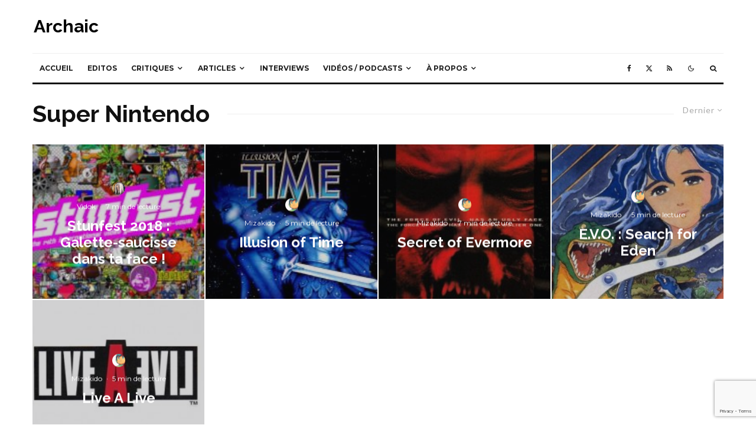

--- FILE ---
content_type: text/html; charset=UTF-8
request_url: https://www.archaic.fr/tag/super-nintendo/
body_size: 37198
content:
<!DOCTYPE html>
<html lang="fr-FR">
<head>
	<meta charset="UTF-8">
			<meta name="viewport" content="width=device-width, initial-scale=1">
		<link rel="profile" href="http://gmpg.org/xfn/11">
		<meta name="theme-color" content="#f7d40e">
	<link rel="dns-prefetch" href="//cdn.hu-manity.co" />
		<!-- Cookie Compliance -->
		<script type="text/javascript">var huOptions = {"appID":"","currentLanguage":"fr","blocking":true,"globalCookie":false,"isAdmin":false,"privacyConsent":true,"forms":[],"customProviders":[{"CategoryID":"2","ProviderID":"1","ProviderURL":"https:\/\/policies.google.com\/privacy","ProviderName":"Google Translate","ProviderDescription":""},{"CategoryID":"2","ProviderID":"2","ProviderURL":"https:\/\/policies.google.com\/privacy","ProviderName":"Google Fonts","ProviderDescription":"Google Fonts (previously called Google Web Fonts) is an interactive directory of free hosted application programming interfaces for web fonts."},{"CategoryID":"2","ProviderID":"3","ProviderURL":"https:\/\/policies.google.com\/privacy","ProviderName":"Google Recaptcha","ProviderDescription":""},{"CategoryID":"2","ProviderID":"4","ProviderURL":"https:\/\/policies.google.com\/privacy","ProviderName":"Google Maps","ProviderDescription":""},{"CategoryID":"2","ProviderID":"5","ProviderURL":"https:\/\/policies.google.com\/privacy","ProviderName":"Google Charts","ProviderDescription":""},{"CategoryID":"2","ProviderID":"6","ProviderURL":"https:\/\/policies.google.com\/privacy","ProviderName":"Google Sign In","ProviderDescription":""},{"CategoryID":"2","ProviderID":"7","ProviderURL":"https:\/\/policies.google.com\/privacy","ProviderName":"Google\u00a0Apps","ProviderDescription":""},{"CategoryID":"2","ProviderID":"8","ProviderURL":"https:\/\/policies.google.com\/privacy","ProviderName":"Google Search","ProviderDescription":""},{"CategoryID":"2","ProviderID":"9","ProviderURL":"https:\/\/policies.google.com\/privacy","ProviderName":"Google Tag Manager","ProviderDescription":""},{"CategoryID":"2","ProviderID":"10","ProviderURL":"https:\/\/policies.google.com\/privacy","ProviderName":"Youtube","ProviderDescription":""},{"CategoryID":"2","ProviderID":"11","ProviderURL":"https:\/\/www.adobe.com\/privacy.html","ProviderName":"Adobe Dynamic Tag Manager","ProviderDescription":"Adobe Dynamic Tag Management lets you trigger many third party tags and technologies at the same time, rather than requiring you to create separate rules for each one."},{"CategoryID":"2","ProviderID":"12","ProviderURL":"https:\/\/www.adobe.com\/privacy.html","ProviderName":"LiveFyre","ProviderDescription":"Enables comments sections for articles and product reviews."},{"CategoryID":"2","ProviderID":"13","ProviderURL":"https:\/\/help.disqus.com\/en\/articles\/1717103-disqus-privacy-policy","ProviderName":"Disqus","ProviderDescription":"Disqus,\u00a0Inc.\u00a0is\u00a0a\u00a0blog\u00a0comment\u00a0hosting\u00a0service\u00a0for\u00a0web\u00a0sites\u00a0and\u00a0online\u00a0communities\u00a0that\u00a0uses\u00a0a\u00a0networked\u00a0platform."},{"CategoryID":"2","ProviderID":"14","ProviderURL":"https:\/\/twitter.com\/en\/privacy","ProviderName":"Twitter","ProviderDescription":""},{"CategoryID":"2","ProviderID":"15","ProviderURL":"https:\/\/help.instagram.com\/519522125107875","ProviderName":"Instagram","ProviderDescription":""},{"CategoryID":"2","ProviderID":"16","ProviderURL":"https:\/\/www.linkedin.com\/legal\/privacy-policy","ProviderName":"LinkedIn","ProviderDescription":""},{"CategoryID":"2","ProviderID":"17","ProviderURL":"https:\/\/policy.pinterest.com\/en\/privacy-policy","ProviderName":"Pinterest","ProviderDescription":""},{"CategoryID":"2","ProviderID":"18","ProviderURL":"https:\/\/www.freshworks.com\/privacy\/","ProviderName":"Freshchat","ProviderDescription":""},{"CategoryID":"2","ProviderID":"19","ProviderURL":"https:\/\/uservoice.com\/privacy","ProviderName":"Uservoice","ProviderDescription":""},{"CategoryID":"2","ProviderID":"20","ProviderURL":"https:\/\/www.olark.com\/privacy-policy\/","ProviderName":"Olark","ProviderDescription":""},{"CategoryID":"2","ProviderID":"21","ProviderURL":"https:\/\/elev.io\/legal\/privacy-policy","ProviderName":"Elevio","ProviderDescription":""},{"CategoryID":"3","ProviderID":"22","ProviderURL":"https:\/\/www.home.neustar\/privacy","ProviderName":"AdAdvisor by Neustar","ProviderDescription":"Neustar provides real-time information, analytics, clearinghouse and directory services to the global communications and Internet industries."},{"CategoryID":"3","ProviderID":"23","ProviderURL":"https:\/\/newrelic.com\/termsandconditions\/privacy","ProviderName":"New Relic","ProviderDescription":"New Relic monitors Web and mobile applications in real-time that run in cloud, on-premises, or hybrid environments."},{"CategoryID":"3","ProviderID":"24","ProviderURL":"https:\/\/www.nielsen.com\/us\/en\/legal\/privacy-statement\/digital-measurement\/","ProviderName":"Nielsen Online","ProviderDescription":"Nielsen Online provides measurement and analysis of online audiences, advertising, video, consumer-generated media, word of mouth, commerce and consumer behavior."},{"CategoryID":"3","ProviderID":"25","ProviderURL":"https:\/\/policies.yahoo.com\/ie\/en\/yahoo\/privacy\/index.htm","ProviderName":"Yahoo","ProviderDescription":"Yahoo is globally known for its Web portal, search engine Yahoo! Search, and related services, including Yahoo! Directory, Yahoo! Mail, Yahoo! News, Yahoo! Finance, Yahoo! Groups, Yahoo! Answers, advertising, online mapping, video sharing, fantasy sports and its social media website."},{"CategoryID":"3","ProviderID":"26","ProviderURL":"https:\/\/www.optimizely.com\/privacy\/","ProviderName":"Optimizely","ProviderDescription":"Optimizely is a firm that makes customer-experience optimization software for companies."},{"CategoryID":"3","ProviderID":"27","ProviderURL":"https:\/\/www.parse.ly\/privacy-policy","ProviderName":"Parse.ly","ProviderDescription":"Parse.ly provides digital publishers with clear audience insights to answer questions about how readers are responding to content."},{"CategoryID":"3","ProviderID":"28","ProviderURL":"https:\/\/www.comscore.com\/About\/Privacy","ProviderName":"Scorecard Research by comScore","ProviderDescription":"Scorecard Research conducts research by collecting Internet web browsing data and then uses that data to help show how people use the Internet, what they like about it, and what they don\u2019t."},{"CategoryID":"3","ProviderID":"29","ProviderURL":"https:\/\/chartbeat.com\/privacy","ProviderName":"Chartbeat","ProviderDescription":"Chartbeat is a web analytics company."},{"CategoryID":"3","ProviderID":"30","ProviderURL":"https:\/\/www.oracle.com\/legal\/privacy\/addthis-privacy-policy.html","ProviderName":"AddThis by Oracle","ProviderDescription":"Collects and analyzes data related to site usage and performance."},{"CategoryID":"3","ProviderID":"31","ProviderURL":"https:\/\/sharethis.com\/privacy\/","ProviderName":"ShareThis","ProviderDescription":"Collects and analyzes data related to site usage and performance."},{"CategoryID":"3","ProviderID":"32","ProviderURL":"https:\/\/www.kissmetrics.io\/privacy\/","ProviderName":"Kissmetrics","ProviderDescription":"Collects and analyzes data related to site usage and performance."},{"CategoryID":"3","ProviderID":"33","ProviderURL":"https:\/\/segment.com\/legal\/privacy\/","ProviderName":"Segment IO","ProviderDescription":"Collects and analyzes data related to site usage and performance."},{"CategoryID":"3","ProviderID":"34","ProviderURL":"https:\/\/policies.google.com\/privacy","ProviderName":"Google Analytics","ProviderDescription":"Google Analytics is a freemium web analytics service offered by Google that tracks and reports website traffic."},{"CategoryID":"4","ProviderID":"35","ProviderURL":"https:\/\/www.4wmarketplace.com\/privacy_uk\/","ProviderName":"4w Marketplace","ProviderDescription":""},{"CategoryID":"4","ProviderID":"36","ProviderURL":"https:\/\/www.addtoany.com\/privacy","ProviderName":"Add to Any","ProviderDescription":""},{"CategoryID":"4","ProviderID":"37","ProviderURL":"https:\/\/site.adform.com\/privacy-center\/overview\/","ProviderName":"Adform","ProviderDescription":"Adform is a global digital media advertising technology company."},{"CategoryID":"4","ProviderID":"38","ProviderURL":"https:\/\/www.adobe.com\/privacy.html","ProviderName":"Adobe Marketing Cloud","ProviderDescription":"Adobe Marketing Cloud is a collection of integrated online marketing and Web analytics products by Adobe Systems."},{"CategoryID":"4","ProviderID":"39","ProviderURL":"https:\/\/www.nextroll.com\/privacy","ProviderName":"AdRoll","ProviderDescription":"AdRoll provides targeted advertising services for our advertiser clients."},{"CategoryID":"4","ProviderID":"40","ProviderURL":"https:\/\/albacross.com\/privacy-policy\/","ProviderName":"Albacross","ProviderDescription":""},{"CategoryID":"4","ProviderID":"41","ProviderURL":"https:\/\/privacy.aol.com\/legacy\/","ProviderName":"Advertising.com by AOL","ProviderDescription":"Advertising.com is an online advertising company based in the United States\u2026 It was acquired by AOL [in] 2004"},{"CategoryID":"4","ProviderID":"42","ProviderURL":"https:\/\/www.mondadori.com\/privacy-policy-eng","ProviderName":"Altervista","ProviderDescription":""},{"CategoryID":"4","ProviderID":"43","ProviderURL":"https:\/\/advertising.amazon.com\/resources\/ad-policy\/en\/gdpr","ProviderName":"Amazon Associates","ProviderDescription":"Amazon referral platform where Associates receive a commission for referring customers to Amazon by placing links to Amazon on their websites."},{"CategoryID":"4","ProviderID":"44","ProviderURL":"https:\/\/better.fyi\/trackers\/adnxs.com\/","ProviderName":"AppNexus by Ad Nexus Media","ProviderDescription":"Adnxs is a portal for Publishers to the AppNexus online auction exchange used to sell advertising space."},{"CategoryID":"4","ProviderID":"45","ProviderURL":"https:\/\/www.audiencescience.com\/privacy-policy-highlights\/","ProviderName":"AudienceScience","ProviderDescription":"AudienceScience works with advertisers, publishers and other businesses, to deliver targeted or personalized ads, to consumers."},{"CategoryID":"4","ProviderID":"46","ProviderURL":"https:\/\/www.bidswitch.com\/privacy-policy\/","ProviderName":"BidSwitch","ProviderDescription":"BidSwitch provides a central infrastructure and standard for more than 200 supply and demand technology partners to connect and trade [ad] media across the display, mobile, video & native ecosystems."},{"CategoryID":"4","ProviderID":"47","ProviderURL":"https:\/\/www.oracle.com\/legal\/privacy\/marketing-cloud-data-cloud-privacy-policy.html","ProviderName":"BlueKai by Oracle","ProviderDescription":"BlueKai is a cloud-based big data platform that enables companies to personalize online, offline, and mobile marketing campaigns."},{"CategoryID":"4","ProviderID":"48","ProviderURL":"https:\/\/bombora.com\/privacy\/","ProviderName":"Bombora","ProviderDescription":"The Bombora Data Co-op, is a first of its kind consortium of premium B2B media companies."},{"CategoryID":"4","ProviderID":"49","ProviderURL":"https:\/\/policies.yahoo.com\/ie\/en\/yahoo\/privacy\/index.htm","ProviderName":"BrightRoll by Yahoo","ProviderDescription":"BrightRoll is a unified programmatic video advertising platform and a subsidiary of Yahoo!"},{"CategoryID":"4","ProviderID":"50","ProviderURL":"https:\/\/www.indexexchange.com\/privacy\/","ProviderName":"Casale Media by Index Exchange","ProviderDescription":"Casale Media is a tech company providing online display and advertising services."},{"CategoryID":"4","ProviderID":"51","ProviderURL":"https:\/\/www.criteo.com\/privacy\/","ProviderName":"Criteo","ProviderDescription":"Criteo is a \u2018personalized retargeting company\u2019 that works with Internet retailers to serve personalized online display advertisements to consumers that have previously visited the advertiser\u2019s website."},{"CategoryID":"4","ProviderID":"52","ProviderURL":"https:\/\/www.oracle.com\/legal\/privacy\/marketing-cloud-data-cloud-privacy-policy.html","ProviderName":"Datalogix by Oracle","ProviderDescription":"Datalogix\u2019s\u2026 primary objective is to obtain and track offline and online data purchasing behavioral patterns, with the use of information obtained from retailers' loyalty card programs."},{"CategoryID":"4","ProviderID":"53","ProviderURL":"https:\/\/www.adobe.com\/privacy.html","ProviderName":"DemDex by Adobe","ProviderDescription":"DemDex captures behavioral data on behalf of Websites and advertisers and stores it in a behavioral data bank."},{"CategoryID":"4","ProviderID":"54","ProviderURL":"https:\/\/policies.google.com\/privacy","ProviderName":"DoubleClick by Google","ProviderDescription":"DoubleClick is a subsidiary of Google which develops and provides Internet ad serving services."},{"CategoryID":"4","ProviderID":"55","ProviderURL":"https:\/\/better.fyi\/trackers\/adsymptotic.com\/","ProviderName":"Drawbridge","ProviderDescription":"Drawbridge has built a cross-device advertising platform that specializes in using machine learning to match individuals across connected devices, including desktops, smartphones, tablets, and connected TVs, in order to serve more relevant ads across devices."},{"CategoryID":"4","ProviderID":"56","ProviderURL":"https:\/\/dstillery.com\/privacy-policy\/","ProviderName":"Dstillery","ProviderDescription":"Dstillery uses proprietary social targeting technology to deliver relevant ads to consumers."},{"CategoryID":"4","ProviderID":"57","ProviderURL":"https:\/\/www.nielsen.com\/us\/en\/legal\/privacy-statement\/digital-measurement\/","ProviderName":"eXelate by Nielsen","ProviderDescription":"eXelate provides data collection, data segmentation, and data distribution to facilitate interest based advertising for advertisers, publishers, and content providers (our customers)"},{"CategoryID":"4","ProviderID":"58","ProviderURL":"https:\/\/www.facebook.com\/policy.php","ProviderName":"Facebook","ProviderDescription":""},{"CategoryID":"4","ProviderID":"59","ProviderURL":"https:\/\/corp.flipp.com\/legal\/privacy\/","ProviderName":"Flipp","ProviderDescription":"The Flipp Network is the world\u2019s largest shopper marketing platform."},{"CategoryID":"4","ProviderID":"60","ProviderURL":"https:\/\/policies.google.com\/privacy","ProviderName":"Google Ads","ProviderDescription":"Google AdSense is a program run by Google that allows publishers in the Google Network of content sites to serve automatic text, image, video, or interactive media advertisements, that are targeted to site content and audience."},{"CategoryID":"4","ProviderID":"61","ProviderURL":"https:\/\/policies.google.com\/privacy","ProviderName":"Google Interactive Media Ads","ProviderDescription":"Display ads in your application's video, audio, and game content."},{"CategoryID":"4","ProviderID":"62","ProviderURL":"https:\/\/policies.google.com\/privacy","ProviderName":"Google Publisher Tags","ProviderDescription":""},{"CategoryID":"4","ProviderID":"63","ProviderURL":"http:\/\/inform.com\/privacy\/","ProviderName":"Inform","ProviderDescription":"Inform, Inc. operates an online news and information video site that provides personalized content delivery and performance-based monetization to mobile and desktop advertisers and publishers."},{"CategoryID":"4","ProviderID":"64","ProviderURL":"https:\/\/better.fyi\/trackers\/ixiaa.com\/","ProviderName":"IXI Services","ProviderDescription":"IXI Services enables its clients to differentiate and target consumer households and target markets based on proprietary measures of wealth, income, spending capacity, credit, share-of-wallet, and share-of-market."},{"CategoryID":"4","ProviderID":"65","ProviderURL":"https:\/\/sonobi.com\/privacy-policy\/","ProviderName":"Jetstream by Sonobi","ProviderDescription":"Sonobi is an ad technology developer that designs digital advertising tools and solutions."},{"CategoryID":"4","ProviderID":"66","ProviderURL":"https:\/\/www.salesforce.com\/company\/privacy\/","ProviderName":"Krux by Salesforce","ProviderDescription":"Krux enables the total view, recall and capture of 100% of people data."},{"CategoryID":"4","ProviderID":"67","ProviderURL":"https:\/\/www.sovrn.com\/legal\/privacy-policy\/","ProviderName":"Lijit by Sovrn","ProviderDescription":"Understand your audience. Engage your readers. Make more money."},{"CategoryID":"4","ProviderID":"68","ProviderURL":"https:\/\/liveramp.com\/privacy\/","ProviderName":"LIVERAMP by Acxiom","ProviderDescription":"Provides advertising or advertising-related services such as data collection, behavioral analysis or retargeting."},{"CategoryID":"4","ProviderID":"69","ProviderURL":"https:\/\/www.lotame.com\/about-lotame\/privacy\/","ProviderName":"Lotame","ProviderDescription":"Lotame is a data management platform that lets marketers, agencies and publishers harness audience data to make smarter marketing, product and business decisions."},{"CategoryID":"4","ProviderID":"70","ProviderURL":"https:\/\/better.fyi\/trackers\/mookie1.com\/","ProviderName":"Media Innovation Group","ProviderDescription":"The Media Innovation Group provides data management technology and strategy for marketers to centralize their digital marketing activities."},{"CategoryID":"4","ProviderID":"71","ProviderURL":"https:\/\/www.mediamath.com\/legal\/terms\/policies\/","ProviderName":"MediaMath","ProviderDescription":"MediaMath is a global provider of digital media and data management technology for advertisers and agencies."},{"CategoryID":"4","ProviderID":"72","ProviderURL":"https:\/\/www.oracle.com\/legal\/privacy\/","ProviderName":"Moat by Oracle","ProviderDescription":"Moat measures real-time Attention Analytics."},{"CategoryID":"4","ProviderID":"73","ProviderURL":"https:\/\/www.nativo.com\/policies-and-guidelines","ProviderName":"Nativo","ProviderDescription":"Scalable and automated native advertising platform."},{"CategoryID":"4","ProviderID":"74","ProviderURL":"https:\/\/privacy.aol.com\/legacy\/","ProviderName":"ONE Ad Server by AOL","ProviderDescription":"Unified programmatic solution designed to help publishers maximize monetization across every format and channel."},{"CategoryID":"4","ProviderID":"75","ProviderURL":"https:\/\/www.openx.com\/legal\/","ProviderName":"OpenX","ProviderDescription":"OpenX\u2019s unified monetization platform combines an ad server and a real-time bidding ad exchange to deliver the highest revenue across every digitally connected screen."},{"CategoryID":"4","ProviderID":"76","ProviderURL":"https:\/\/www.outbrain.com\/trust-and-transparency\/","ProviderName":"Outbrain","ProviderDescription":"Outbrain uses interest-based, behavioral technology to power its content recommendations."},{"CategoryID":"4","ProviderID":"77","ProviderURL":"https:\/\/better.fyi\/trackers\/ppjol.net\/","ProviderName":"Piano","ProviderDescription":"Piano sells products and subscriptions on behalf of the owners and publishers of websites and other digital products."},{"CategoryID":"4","ProviderID":"78","ProviderURL":"https:\/\/pubmatic.com\/legal\/privacy\/","ProviderName":"Pubmatic","ProviderDescription":"PubMatic is a marketing automation software company for publishers. Using real-time analytics, yield management, and workflow automation."},{"CategoryID":"4","ProviderID":"79","ProviderURL":"https:\/\/www.quantcast.com\/privacy\/","ProviderName":"Quantcast","ProviderDescription":"Quantcast is a technology company, founded in 2006, that specializes in audience measurement and real-time advertising."},{"CategoryID":"4","ProviderID":"80","ProviderURL":"https:\/\/better.fyi\/trackers\/gwallet.com\/","ProviderName":"RadiumOne","ProviderDescription":"RadiumOne is a digital advertising company."},{"CategoryID":"4","ProviderID":"81","ProviderURL":"https:\/\/www.gorocketfuel.com\/about\/privacy-policy\/","ProviderName":"Rocket Fuel","ProviderDescription":"Rocket Fuel is an ad technology company\u2026 founded in 2008 by alumni of Yahoo!"},{"CategoryID":"4","ProviderID":"82","ProviderURL":"https:\/\/rubiconproject.com\/privacy\/","ProviderName":"Rubicon Project","ProviderDescription":"Rubicon Project is an online advertising technology firm."},{"CategoryID":"4","ProviderID":"83","ProviderURL":"https:\/\/simpli.fi\/simpli-fi-services-privacy-policy\/","ProviderName":"Simplifi","ProviderDescription":"Simplifi Holdings, Inc. is a company that provides online advertising services."},{"CategoryID":"4","ProviderID":"84","ProviderURL":"https:\/\/www.sitescout.io\/privacy_policy","ProviderName":"SiteScout","ProviderDescription":"SiteScout is the leading self-serve ad platform for marketing professionals and agencies."},{"CategoryID":"4","ProviderID":"85","ProviderURL":"https:\/\/www.spotx.tv\/privacy-policy\/","ProviderName":"SpotX","ProviderDescription":"SpotX is a hosted advertising management platform that provides targeted advertisement insertion and scheduling, campaign management and reporting on a real-time basis primarily used in the monetization of online video content."},{"CategoryID":"4","ProviderID":"86","ProviderURL":"https:\/\/www.taboola.com\/policies\/privacy-policy","ProviderName":"Taboola","ProviderDescription":"Taboola is a content marketing \u2018clickbait\u2019 platform that provides a web widget to content creators on their website to display advertisements for articles, videos, and slideshows, both from within the site and from other publishers."},{"CategoryID":"4","ProviderID":"87","ProviderURL":"https:\/\/www.tapad.com\/privacy.html","ProviderName":"Tapad","ProviderDescription":"Tapad Inc. is a venture-funded startup company that develops and markets software and services for cross-device advertising and content delivery. It uses algorithms to analyze internet and device data and predict whether two or more devices are owned by the same person."},{"CategoryID":"4","ProviderID":"88","ProviderURL":"https:\/\/tealium.com\/privacy\/","ProviderName":"Tealium","ProviderDescription":"Tealium is an American company\u2026 that sells enterprise tag management and marketing software."},{"CategoryID":"4","ProviderID":"89","ProviderURL":"https:\/\/www.thetradedesk.com\/general\/privacy","ProviderName":"The Trade Desk","ProviderDescription":"adsvr.org is the ad server for The Trade Desk, a real-time-bidding ad exchange."},{"CategoryID":"4","ProviderID":"90","ProviderURL":"https:\/\/townnews.com\/about\/privacy\/townnews-privacy-statement\/article_307a1888-0000-11ea-bdf4-0b3ec0b9bcf5.html","ProviderName":"TownNews","ProviderDescription":"TownNews.com, provides online publishing and revenue solutions to news websites. Used by local news sites to serve ads and as a content delivery network (CDN)."},{"CategoryID":"4","ProviderID":"91","ProviderURL":"https:\/\/www.adobe.com\/privacy\/experience-cloud.html","ProviderName":"TubeMogul by Adobe","ProviderDescription":"TubeMogul is a publicly traded company whose main product is an enterprise software platform for digital video advertising."},{"CategoryID":"4","ProviderID":"92","ProviderURL":"https:\/\/www.amobee.com\/trust\/privacy-guidelines\/","ProviderName":"Turn by Amobee","ProviderDescription":"Turn provides its business partners\u2014advertisers and their agencies, website and app publishers, other ad inventory providers, and data vendors\u2014with technologies that enable the serving and display of relevant advertisements to individuals who access a publisher\u2019s website, mobile app, or content."},{"CategoryID":"4","ProviderID":"93","ProviderURL":"https:\/\/help.twitter.com\/en\/twitter-for-websites-ads-info-and-privacy","ProviderName":"Twitter Ads","ProviderDescription":""},{"CategoryID":"4","ProviderID":"94","ProviderURL":"https:\/\/www.amobee.com\/trust\/privacy-guidelines\/","ProviderName":"Videology by Amobee","ProviderDescription":"Videology is a digital media advertising technology solutions provider, providing its clients with solutions to connect advertiser brands with consumers who are most interested in those brands."},{"CategoryID":"4","ProviderID":"95","ProviderURL":"https:\/\/www.yieldbot.com\/privacy-policy\/","ProviderName":"Yieldbot","ProviderDescription":"Cookieless Cross-Device Keyword Targeting."},{"CategoryID":"3","ProviderID":"96","ProviderURL":"https:\/\/matomo.org\/privacy-policy\/","ProviderName":"Matomo","ProviderDescription":""},{"CategoryID":"3","ProviderID":"97","ProviderURL":"https:\/\/www.crazyegg.com\/privacy","ProviderName":"Crazy Egg","ProviderDescription":""},{"CategoryID":"3","ProviderID":"98","ProviderURL":"https:\/\/www.linkedin.com\/legal\/privacy-policy","ProviderName":"LinkedIn Insights","ProviderDescription":""},{"CategoryID":"4","ProviderID":"99","ProviderURL":"https:\/\/jabmo.com\/privacy-policy\/","ProviderName":"Jabmo","ProviderDescription":""},{"CategoryID":"4","ProviderID":"100","ProviderURL":"https:\/\/sharpspring.com\/legal\/privacy\/","ProviderName":"SharpSpring","ProviderDescription":""},{"CategoryID":"2","ProviderID":"101","ProviderURL":"https:\/\/vimeo.com\/privacy","ProviderName":"Vimeo","ProviderDescription":""}],"customPatterns":[{"Pattern":"translate.google.com","CookieID":"1","CategoryID":"2","ProviderID":"1","PatternType":"script","PatternFormat":"URL"},{"Pattern":"fonts.googleapis.com","CookieID":"2","CategoryID":"2","ProviderID":"2","PatternType":"script","PatternFormat":"URL"},{"Pattern":"google.com\/recaptcha","CookieID":"3","CategoryID":"2","ProviderID":"3","PatternType":"script","PatternFormat":"URL"},{"Pattern":"google.com\/maps","CookieID":"4","CategoryID":"2","ProviderID":"4","PatternType":"script","PatternFormat":"URL"},{"Pattern":"maps.google.it\/maps","CookieID":"5","CategoryID":"2","ProviderID":"4","PatternType":"iFrame","PatternFormat":"URL"},{"Pattern":"maps.google.com\/maps","CookieID":"6","CategoryID":"2","ProviderID":"4","PatternType":"iFrame","PatternFormat":"URL"},{"Pattern":"google.com\/maps\/embed","CookieID":"7","CategoryID":"2","ProviderID":"4","PatternType":"iFrame","PatternFormat":"URL"},{"Pattern":"google.com\/charts","CookieID":"8","CategoryID":"2","ProviderID":"5","PatternType":"script","PatternFormat":"URL"},{"Pattern":"apis.google.com\/js\/platform.js","CookieID":"9","CategoryID":"2","ProviderID":"6","PatternType":"script","PatternFormat":"URL"},{"Pattern":"apis.google.com\/js\/api.js","CookieID":"10","CategoryID":"2","ProviderID":"7","PatternType":"script","PatternFormat":"URL"},{"Pattern":"apis.google.com","CookieID":"11","CategoryID":"2","ProviderID":"7","PatternType":"iFrame","PatternFormat":"URL"},{"Pattern":"google.com\/jsapi","CookieID":"12","CategoryID":"2","ProviderID":"8","PatternType":"script","PatternFormat":"URL"},{"Pattern":"google.com\/coop","CookieID":"13","CategoryID":"2","ProviderID":"8","PatternType":"script","PatternFormat":"URL"},{"Pattern":"cse.google.com\/cse.js","CookieID":"14","CategoryID":"2","ProviderID":"8","PatternType":"script","PatternFormat":"URL"},{"Pattern":"googletagmanager.com\/gtm.js","CookieID":"15","CategoryID":"2","ProviderID":"9","PatternType":"script","PatternFormat":"URL"},{"Pattern":"googletagmanager.com\/gtag\/js","CookieID":"16","CategoryID":"2","ProviderID":"9","PatternType":"script","PatternFormat":"URL"},{"Pattern":"googletagmanager.com\/ns.html","CookieID":"17","CategoryID":"2","ProviderID":"9","PatternType":"iFrame","PatternFormat":"URL"},{"Pattern":"youtube.com\/iframe_api","CookieID":"18","CategoryID":"2","ProviderID":"10","PatternType":"script","PatternFormat":"URL"},{"Pattern":"youtu.be","CookieID":"19","CategoryID":"2","ProviderID":"10","PatternType":"script","PatternFormat":"URL"},{"Pattern":"youtube.com","CookieID":"20","CategoryID":"2","ProviderID":"10","PatternType":"iFrame","PatternFormat":"URL"},{"Pattern":"youtube.com\/embed","CookieID":"21","CategoryID":"2","ProviderID":"10","PatternType":"iFrame","PatternFormat":"URL"},{"Pattern":"player.vimeo.com","CookieID":"22","CategoryID":"2","ProviderID":"101","PatternType":"iFrame","PatternFormat":"URL"},{"Pattern":"adobedtm.com","CookieID":"23","CategoryID":"2","ProviderID":"11","PatternType":"script","PatternFormat":"URL"},{"Pattern":"livefyre.com","CookieID":"24","CategoryID":"2","ProviderID":"12","PatternType":"script","PatternFormat":"URL"},{"Pattern":"fyre.co","CookieID":"25","CategoryID":"2","ProviderID":"12","PatternType":"script","PatternFormat":"URL"},{"Pattern":"disqus.com","CookieID":"26","CategoryID":"2","ProviderID":"13","PatternType":"script","PatternFormat":"URL"},{"Pattern":"platform.twitter.com\/widgets.js","CookieID":"27","CategoryID":"2","ProviderID":"14","PatternType":"script","PatternFormat":"URL"},{"Pattern":"platform.twitter.com","CookieID":"28","CategoryID":"2","ProviderID":"14","PatternType":"iFrame","PatternFormat":"URL"},{"Pattern":"instawidget.net\/js\/instawidget.js","CookieID":"29","CategoryID":"2","ProviderID":"15","PatternType":"script","PatternFormat":"URL"},{"Pattern":"platform.linkedin.com\/in.js","CookieID":"30","CategoryID":"2","ProviderID":"16","PatternType":"script","PatternFormat":"URL"},{"Pattern":"pinterest.com\/js\/pinit.js","CookieID":"31","CategoryID":"2","ProviderID":"17","PatternType":"script","PatternFormat":"URL"},{"Pattern":"wchat.freshchat.com","CookieID":"32","CategoryID":"2","ProviderID":"18","PatternType":"script","PatternFormat":"URL"},{"Pattern":"widget.uservoice.com","CookieID":"33","CategoryID":"2","ProviderID":"19","PatternType":"script","PatternFormat":"URL"},{"Pattern":"static.olark.com\/jsclient\/loader0.js","CookieID":"34","CategoryID":"2","ProviderID":"20","PatternType":"script","PatternFormat":"URL"},{"Pattern":"cdn.elev.io","CookieID":"35","CategoryID":"2","ProviderID":"21","PatternType":"script","PatternFormat":"URL"},{"Pattern":"facebook.com\/plugins\/like.php","CookieID":"36","CategoryID":"2","ProviderID":"58","PatternType":"iFrame","PatternFormat":"URL"},{"Pattern":"facebook.com\/plugins\/likebox.php","CookieID":"37","CategoryID":"2","ProviderID":"58","PatternType":"iFrame","PatternFormat":"URL"},{"Pattern":"facebook.com\/v3.2\/plugins\/like.php","CookieID":"38","CategoryID":"2","ProviderID":"58","PatternType":"iFrame","PatternFormat":"URL"},{"Pattern":"facebook.com\/v3.2\/plugins\/likebox.php","CookieID":"39","CategoryID":"2","ProviderID":"58","PatternType":"iFrame","PatternFormat":"URL"},{"Pattern":"adadvisor.net","CookieID":"40","CategoryID":"3","ProviderID":"22","PatternType":"script","PatternFormat":"URL"},{"Pattern":"newrelic.com","CookieID":"41","CategoryID":"3","ProviderID":"23","PatternType":"script","PatternFormat":"URL"},{"Pattern":"nr-data.net","CookieID":"42","CategoryID":"3","ProviderID":"23","PatternType":"script","PatternFormat":"URL"},{"Pattern":"imrworldwide.com","CookieID":"43","CategoryID":"3","ProviderID":"24","PatternType":"script","PatternFormat":"URL"},{"Pattern":"yahoo.com","CookieID":"44","CategoryID":"3","ProviderID":"25","PatternType":"script","PatternFormat":"URL"},{"Pattern":"yahooapis.com","CookieID":"45","CategoryID":"3","ProviderID":"25","PatternType":"script","PatternFormat":"URL"},{"Pattern":"optimizely.com","CookieID":"46","CategoryID":"3","ProviderID":"26","PatternType":"script","PatternFormat":"URL"},{"Pattern":"cdn.optimizely.com\/js","CookieID":"47","CategoryID":"3","ProviderID":"26","PatternType":"script","PatternFormat":"URL"},{"Pattern":"parsely.com","CookieID":"48","CategoryID":"3","ProviderID":"27","PatternType":"script","PatternFormat":"URL"},{"Pattern":"scorecardresearch.com","CookieID":"49","CategoryID":"3","ProviderID":"28","PatternType":"script","PatternFormat":"URL"},{"Pattern":"scoreresearch.com","CookieID":"50","CategoryID":"3","ProviderID":"28","PatternType":"script","PatternFormat":"URL"},{"Pattern":"scrsrch.com","CookieID":"51","CategoryID":"3","ProviderID":"28","PatternType":"script","PatternFormat":"URL"},{"Pattern":"securestudies.com","CookieID":"52","CategoryID":"3","ProviderID":"28","PatternType":"script","PatternFormat":"URL"},{"Pattern":"chartbeat.net","CookieID":"53","CategoryID":"3","ProviderID":"29","PatternType":"script","PatternFormat":"URL"},{"Pattern":"chartbeat.com","CookieID":"54","CategoryID":"3","ProviderID":"29","PatternType":"script","PatternFormat":"URL"},{"Pattern":"addthis.com\/js\/","CookieID":"55","CategoryID":"3","ProviderID":"30","PatternType":"script","PatternFormat":"URL"},{"Pattern":"sharethis.com\/button\/buttons.js","CookieID":"56","CategoryID":"3","ProviderID":"31","PatternType":"script","PatternFormat":"URL"},{"Pattern":"sharethis.com\/button\/async-buttons.js","CookieID":"57","CategoryID":"3","ProviderID":"31","PatternType":"script","PatternFormat":"URL"},{"Pattern":"i.kissmetrics.com\/i.js","CookieID":"58","CategoryID":"3","ProviderID":"32","PatternType":"script","PatternFormat":"URL"},{"Pattern":"cdn.segment.io\/analytics.js","CookieID":"59","CategoryID":"3","ProviderID":"33","PatternType":"script","PatternFormat":"URL"},{"Pattern":"cdn.segment.com\/analytics.js","CookieID":"60","CategoryID":"3","ProviderID":"33","PatternType":"script","PatternFormat":"URL"},{"Pattern":"google-analytics.com","CookieID":"61","CategoryID":"3","ProviderID":"34","PatternType":"script","PatternFormat":"URL"},{"Pattern":"matomo.js","CookieID":"62","CategoryID":"3","ProviderID":"96","PatternType":"script","PatternFormat":"URL"},{"Pattern":"script.crazyegg.com","CookieID":"63","CategoryID":"3","ProviderID":"97","PatternType":"script","PatternFormat":"URL"},{"Pattern":"lms-analytics\/insight.min.js","CookieID":"64","CategoryID":"3","ProviderID":"98","PatternType":"script","PatternFormat":"URL"},{"Pattern":"cdn.feed.4wnet.com\/resources\/scripts\/jsAds-1.4.min.js","CookieID":"65","CategoryID":"4","ProviderID":"35","PatternType":"script","PatternFormat":"URL"},{"Pattern":"static.addtoany.com\/menu\/page.js","CookieID":"66","CategoryID":"4","ProviderID":"36","PatternType":"script","PatternFormat":"URL"},{"Pattern":"adform.net","CookieID":"67","CategoryID":"4","ProviderID":"37","PatternType":"script","PatternFormat":"URL"},{"Pattern":"omtrdc.net","CookieID":"68","CategoryID":"4","ProviderID":"38","PatternType":"script","PatternFormat":"URL"},{"Pattern":"2o7.net","CookieID":"69","CategoryID":"4","ProviderID":"38","PatternType":"script","PatternFormat":"URL"},{"Pattern":"adroll.com","CookieID":"70","CategoryID":"4","ProviderID":"39","PatternType":"script","PatternFormat":"URL"},{"Pattern":"s.adroll.com","CookieID":"71","CategoryID":"4","ProviderID":"39","PatternType":"script","PatternFormat":"URL"},{"Pattern":"\/j\/roundtrip.js","CookieID":"72","CategoryID":"4","ProviderID":"39","PatternType":"script","PatternFormat":"URL"},{"Pattern":"advertising.com","CookieID":"73","CategoryID":"4","ProviderID":"41","PatternType":"script","PatternFormat":"URL"},{"Pattern":"ad.altervista.org\/js","CookieID":"74","CategoryID":"4","ProviderID":"42","PatternType":"script","PatternFormat":"URL"},{"Pattern":"amazon-adsystem.com","CookieID":"75","CategoryID":"4","ProviderID":"43","PatternType":"script","PatternFormat":"URL"},{"Pattern":"adnxs.com","CookieID":"76","CategoryID":"4","ProviderID":"44","PatternType":"script","PatternFormat":"URL"},{"Pattern":"revsci.net","CookieID":"77","CategoryID":"4","ProviderID":"45","PatternType":"script","PatternFormat":"URL"},{"Pattern":"bidswitch.net","CookieID":"78","CategoryID":"4","ProviderID":"46","PatternType":"script","PatternFormat":"URL"},{"Pattern":"bluekai.com","CookieID":"79","CategoryID":"4","ProviderID":"47","PatternType":"script","PatternFormat":"URL"},{"Pattern":"ml314.com","CookieID":"80","CategoryID":"4","ProviderID":"48","PatternType":"script","PatternFormat":"URL"},{"Pattern":"btrll.com","CookieID":"81","CategoryID":"4","ProviderID":"49","PatternType":"script","PatternFormat":"URL"},{"Pattern":"casalemedia.com","CookieID":"82","CategoryID":"4","ProviderID":"50","PatternType":"script","PatternFormat":"URL"},{"Pattern":"indexww.com","CookieID":"83","CategoryID":"4","ProviderID":"50","PatternType":"script","PatternFormat":"URL"},{"Pattern":"criteo.com","CookieID":"84","CategoryID":"4","ProviderID":"51","PatternType":"script","PatternFormat":"URL"},{"Pattern":"nexac.com","CookieID":"85","CategoryID":"4","ProviderID":"52","PatternType":"script","PatternFormat":"URL"},{"Pattern":"demdex.net","CookieID":"86","CategoryID":"4","ProviderID":"53","PatternType":"script","PatternFormat":"URL"},{"Pattern":"everestjs.net","CookieID":"87","CategoryID":"4","ProviderID":"53","PatternType":"script","PatternFormat":"URL"},{"Pattern":"everesttech.net","CookieID":"88","CategoryID":"4","ProviderID":"53","PatternType":"script","PatternFormat":"URL"},{"Pattern":"doubleclick.net","CookieID":"89","CategoryID":"4","ProviderID":"54","PatternType":"script","PatternFormat":"URL"},{"Pattern":"2mdn.net","CookieID":"90","CategoryID":"4","ProviderID":"54","PatternType":"script","PatternFormat":"URL"},{"Pattern":"adsymptotic.com","CookieID":"91","CategoryID":"4","ProviderID":"55","PatternType":"script","PatternFormat":"URL"},{"Pattern":"media6degrees.com","CookieID":"92","CategoryID":"4","ProviderID":"56","PatternType":"script","PatternFormat":"URL"},{"Pattern":"exelator.com","CookieID":"93","CategoryID":"4","ProviderID":"57","PatternType":"script","PatternFormat":"URL"},{"Pattern":"connect.facebook.net","CookieID":"94","CategoryID":"4","ProviderID":"58","PatternType":"script","PatternFormat":"URL"},{"Pattern":"wishabi.net","CookieID":"95","CategoryID":"4","ProviderID":"59","PatternType":"script","PatternFormat":"URL"},{"Pattern":"wishabi.com","CookieID":"96","CategoryID":"4","ProviderID":"59","PatternType":"script","PatternFormat":"URL"},{"Pattern":"circularhub.com","CookieID":"97","CategoryID":"4","ProviderID":"59","PatternType":"script","PatternFormat":"URL"},{"Pattern":"google.com\/ads","CookieID":"98","CategoryID":"4","ProviderID":"60","PatternType":"script","PatternFormat":"URL"},{"Pattern":"google.se\/ads","CookieID":"99","CategoryID":"4","ProviderID":"60","PatternType":"script","PatternFormat":"URL"},{"Pattern":"google.com\/adsense","CookieID":"100","CategoryID":"4","ProviderID":"60","PatternType":"script","PatternFormat":"URL"},{"Pattern":"google.com\/pagead","CookieID":"101","CategoryID":"4","ProviderID":"60","PatternType":"script","PatternFormat":"URL"},{"Pattern":"google.com\/js\/gweb","CookieID":"102","CategoryID":"4","ProviderID":"60","PatternType":"script","PatternFormat":"URL"},{"Pattern":"googlesyndication.com\/pagead\/js\/adsbygoogle.js","CookieID":"103","CategoryID":"4","ProviderID":"60","PatternType":"script","PatternFormat":"URL"},{"Pattern":"googlesyndication.com\/pagead\/show_ads.j","CookieID":"104","CategoryID":"4","ProviderID":"60","PatternType":"script","PatternFormat":"URL"},{"Pattern":"googleadservices.com\/pagead\/conversion.js","CookieID":"105","CategoryID":"4","ProviderID":"60","PatternType":"script","PatternFormat":"URL"},{"Pattern":"window.adsbygoogle","CookieID":"106","CategoryID":"4","ProviderID":"60","PatternType":"iFrame","PatternFormat":"URL"},{"Pattern":"imasdk.googleapis.com","CookieID":"107","CategoryID":"4","ProviderID":"61","PatternType":"script","PatternFormat":"URL"},{"Pattern":"newsinc.com","CookieID":"108","CategoryID":"4","ProviderID":"63","PatternType":"script","PatternFormat":"URL"},{"Pattern":"ixiaa.com","CookieID":"109","CategoryID":"4","ProviderID":"64","PatternType":"script","PatternFormat":"URL"},{"Pattern":"sonobi.com","CookieID":"110","CategoryID":"4","ProviderID":"65","PatternType":"script","PatternFormat":"URL"},{"Pattern":"krxd.net","CookieID":"111","CategoryID":"4","ProviderID":"66","PatternType":"script","PatternFormat":"URL"},{"Pattern":"lijit.com","CookieID":"112","CategoryID":"4","ProviderID":"67","PatternType":"script","PatternFormat":"URL"},{"Pattern":"rlcdn.com","CookieID":"113","CategoryID":"4","ProviderID":"68","PatternType":"script","PatternFormat":"URL"},{"Pattern":"pippio.com","CookieID":"114","CategoryID":"4","ProviderID":"68","PatternType":"script","PatternFormat":"URL"},{"Pattern":"rapleaf.com","CookieID":"115","CategoryID":"4","ProviderID":"68","PatternType":"script","PatternFormat":"URL"},{"Pattern":"crwdcntrl.net","CookieID":"116","CategoryID":"4","ProviderID":"69","PatternType":"script","PatternFormat":"URL"},{"Pattern":"mookie1.com","CookieID":"117","CategoryID":"4","ProviderID":"70","PatternType":"script","PatternFormat":"URL"},{"Pattern":"mathtag.com","CookieID":"118","CategoryID":"4","ProviderID":"71","PatternType":"script","PatternFormat":"URL"},{"Pattern":"mathads.com","CookieID":"119","CategoryID":"4","ProviderID":"71","PatternType":"script","PatternFormat":"URL"},{"Pattern":"moatads.com","CookieID":"120","CategoryID":"4","ProviderID":"72","PatternType":"script","PatternFormat":"URL"},{"Pattern":"moatpixel.com","CookieID":"121","CategoryID":"4","ProviderID":"72","PatternType":"script","PatternFormat":"URL"},{"Pattern":"postrelease.com","CookieID":"122","CategoryID":"4","ProviderID":"73","PatternType":"script","PatternFormat":"URL"},{"Pattern":"ntv.io","CookieID":"123","CategoryID":"4","ProviderID":"73","PatternType":"script","PatternFormat":"URL"},{"Pattern":"adtechus.com","CookieID":"124","CategoryID":"4","ProviderID":"74","PatternType":"script","PatternFormat":"URL"},{"Pattern":"openx.net","CookieID":"125","CategoryID":"4","ProviderID":"75","PatternType":"script","PatternFormat":"URL"},{"Pattern":"odnxs.net","CookieID":"126","CategoryID":"4","ProviderID":"75","PatternType":"script","PatternFormat":"URL"},{"Pattern":"openx.org","CookieID":"127","CategoryID":"4","ProviderID":"75","PatternType":"script","PatternFormat":"URL"},{"Pattern":"openxenterprise.com","CookieID":"128","CategoryID":"4","ProviderID":"75","PatternType":"script","PatternFormat":"URL"},{"Pattern":"servedbyopenx.com","CookieID":"129","CategoryID":"4","ProviderID":"75","PatternType":"script","PatternFormat":"URL"},{"Pattern":"outbrain.js","CookieID":"130","CategoryID":"4","ProviderID":"76","PatternType":"script","PatternFormat":"URL"},{"Pattern":"ppjol.net","CookieID":"131","CategoryID":"4","ProviderID":"77","PatternType":"script","PatternFormat":"URL"},{"Pattern":"pubmatic.com","CookieID":"132","CategoryID":"4","ProviderID":"78","PatternType":"script","PatternFormat":"URL"},{"Pattern":"quantserve.com","CookieID":"133","CategoryID":"4","ProviderID":"79","PatternType":"script","PatternFormat":"URL"},{"Pattern":"gwallet.com","CookieID":"134","CategoryID":"4","ProviderID":"80","PatternType":"script","PatternFormat":"URL"},{"Pattern":"rfihub.com","CookieID":"135","CategoryID":"4","ProviderID":"81","PatternType":"script","PatternFormat":"URL"},{"Pattern":"rubiconproject.com","CookieID":"136","CategoryID":"4","ProviderID":"82","PatternType":"script","PatternFormat":"URL"},{"Pattern":"dpclk.com","CookieID":"137","CategoryID":"4","ProviderID":"82","PatternType":"script","PatternFormat":"URL"},{"Pattern":"mobsmith.com","CookieID":"138","CategoryID":"4","ProviderID":"82","PatternType":"script","PatternFormat":"URL"},{"Pattern":"nearbyad.com","CookieID":"139","CategoryID":"4","ProviderID":"82","PatternType":"script","PatternFormat":"URL"},{"Pattern":"chango.com","CookieID":"140","CategoryID":"4","ProviderID":"82","PatternType":"script","PatternFormat":"URL"},{"Pattern":"simpli.fi","CookieID":"141","CategoryID":"4","ProviderID":"83","PatternType":"script","PatternFormat":"URL"},{"Pattern":"sitescout.com","CookieID":"142","CategoryID":"4","ProviderID":"84","PatternType":"script","PatternFormat":"URL"},{"Pattern":"spotxchange.com","CookieID":"143","CategoryID":"4","ProviderID":"85","PatternType":"script","PatternFormat":"URL"},{"Pattern":"spotx.tv","CookieID":"144","CategoryID":"4","ProviderID":"85","PatternType":"script","PatternFormat":"URL"},{"Pattern":"spotxcdn.com","CookieID":"145","CategoryID":"4","ProviderID":"85","PatternType":"script","PatternFormat":"URL"},{"Pattern":"taboola.com","CookieID":"146","CategoryID":"4","ProviderID":"86","PatternType":"script","PatternFormat":"URL"},{"Pattern":"tapad.com","CookieID":"147","CategoryID":"4","ProviderID":"87","PatternType":"script","PatternFormat":"URL"},{"Pattern":"tiqcdn.com","CookieID":"148","CategoryID":"4","ProviderID":"88","PatternType":"script","PatternFormat":"URL"},{"Pattern":"adsrvr.org","CookieID":"149","CategoryID":"4","ProviderID":"89","PatternType":"script","PatternFormat":"URL"},{"Pattern":"townnews.com","CookieID":"150","CategoryID":"4","ProviderID":"90","PatternType":"script","PatternFormat":"URL"},{"Pattern":"tubemogul.com","CookieID":"151","CategoryID":"4","ProviderID":"91","PatternType":"script","PatternFormat":"URL"},{"Pattern":"turn.com","CookieID":"152","CategoryID":"4","ProviderID":"92","PatternType":"script","PatternFormat":"URL"},{"Pattern":"static.ads-twitter.com","CookieID":"153","CategoryID":"4","ProviderID":"93","PatternType":"script","PatternFormat":"URL"},{"Pattern":"tidaltv.com","CookieID":"154","CategoryID":"4","ProviderID":"94","PatternType":"script","PatternFormat":"URL"},{"Pattern":"yldbt.com","CookieID":"155","CategoryID":"4","ProviderID":"95","PatternType":"script","PatternFormat":"URL"},{"Pattern":"serve.albacross.com\/track.js","CookieID":"156","CategoryID":"4","ProviderID":"40","PatternType":"script","PatternFormat":"URL"},{"Pattern":"cdn.azalead.com","CookieID":"157","CategoryID":"4","ProviderID":"99","PatternType":"script","PatternFormat":"URL"},{"Pattern":"b2btagmgr.azalead.com","CookieID":"158","CategoryID":"4","ProviderID":"99","PatternType":"script","PatternFormat":"URL"},{"Pattern":"marketingautomation.services\/client\/ss.js","CookieID":"159","CategoryID":"4","ProviderID":"100","PatternType":"script","PatternFormat":"URL"}]};</script>
		<script type="text/javascript" src="https://cdn.hu-manity.co/hu-banner.min.js"></script><meta name='robots' content='index, follow, max-image-preview:large, max-snippet:-1, max-video-preview:-1' />
	<style>img:is([sizes="auto" i], [sizes^="auto," i]) { contain-intrinsic-size: 3000px 1500px }</style>
	
	<!-- This site is optimized with the Yoast SEO plugin v26.8 - https://yoast.com/product/yoast-seo-wordpress/ -->
	<title>Archives des Super Nintendo - Archaic</title>
	<link rel="canonical" href="https://www.archaic.fr/tag/super-nintendo/" />
	<meta name="twitter:card" content="summary_large_image" />
	<meta name="twitter:title" content="Archives des Super Nintendo - Archaic" />
	<meta name="twitter:site" content="@archaic_fr" />
	<script type="application/ld+json" class="yoast-schema-graph">{"@context":"https://schema.org","@graph":[{"@type":"CollectionPage","@id":"https://www.archaic.fr/tag/super-nintendo/","url":"https://www.archaic.fr/tag/super-nintendo/","name":"Archives des Super Nintendo - Archaic","isPartOf":{"@id":"https://www.archaic.fr/#website"},"primaryImageOfPage":{"@id":"https://www.archaic.fr/tag/super-nintendo/#primaryimage"},"image":{"@id":"https://www.archaic.fr/tag/super-nintendo/#primaryimage"},"thumbnailUrl":"https://www.archaic.fr/wp-content/uploads/2018/05/stunfest2018.jpg","breadcrumb":{"@id":"https://www.archaic.fr/tag/super-nintendo/#breadcrumb"},"inLanguage":"fr-FR"},{"@type":"ImageObject","inLanguage":"fr-FR","@id":"https://www.archaic.fr/tag/super-nintendo/#primaryimage","url":"https://www.archaic.fr/wp-content/uploads/2018/05/stunfest2018.jpg","contentUrl":"https://www.archaic.fr/wp-content/uploads/2018/05/stunfest2018.jpg","width":660,"height":330},{"@type":"BreadcrumbList","@id":"https://www.archaic.fr/tag/super-nintendo/#breadcrumb","itemListElement":[{"@type":"ListItem","position":1,"name":"Accueil","item":"https://www.archaic.fr/"},{"@type":"ListItem","position":2,"name":"Super Nintendo"}]},{"@type":"WebSite","@id":"https://www.archaic.fr/#website","url":"https://www.archaic.fr/","name":"Archaic","description":"Le site vieux jeu","publisher":{"@id":"https://www.archaic.fr/#organization"},"potentialAction":[{"@type":"SearchAction","target":{"@type":"EntryPoint","urlTemplate":"https://www.archaic.fr/?s={search_term_string}"},"query-input":{"@type":"PropertyValueSpecification","valueRequired":true,"valueName":"search_term_string"}}],"inLanguage":"fr-FR"},{"@type":"Organization","@id":"https://www.archaic.fr/#organization","name":"Archaic","url":"https://www.archaic.fr/","logo":{"@type":"ImageObject","inLanguage":"fr-FR","@id":"https://www.archaic.fr/#/schema/logo/image/","url":"https://www.archaic.fr/wp-content/uploads/2014/09/archaic-logo-398.png","contentUrl":"https://www.archaic.fr/wp-content/uploads/2014/09/archaic-logo-398.png","width":398,"height":101,"caption":"Archaic"},"image":{"@id":"https://www.archaic.fr/#/schema/logo/image/"},"sameAs":["https://www.facebook.com/pages/Archac/186188214744898","https://x.com/archaic_fr"]}]}</script>
	<!-- / Yoast SEO plugin. -->


<link rel='dns-prefetch' href='//www.google-analytics.com' />
<link rel='dns-prefetch' href='//fonts.googleapis.com' />
<link rel="alternate" type="application/rss+xml" title="Archaic &raquo; Flux" href="https://www.archaic.fr/feed/" />
<link rel="alternate" type="application/rss+xml" title="Archaic &raquo; Flux des commentaires" href="https://www.archaic.fr/comments/feed/" />
<link rel="alternate" type="application/rss+xml" title="Archaic &raquo; Flux de l’étiquette Super Nintendo" href="https://www.archaic.fr/tag/super-nintendo/feed/" />
<script type="text/javascript">
/* <![CDATA[ */
window._wpemojiSettings = {"baseUrl":"https:\/\/s.w.org\/images\/core\/emoji\/16.0.1\/72x72\/","ext":".png","svgUrl":"https:\/\/s.w.org\/images\/core\/emoji\/16.0.1\/svg\/","svgExt":".svg","source":{"concatemoji":"https:\/\/www.archaic.fr\/wp-includes\/js\/wp-emoji-release.min.js?ver=6.8.3"}};
/*! This file is auto-generated */
!function(s,n){var o,i,e;function c(e){try{var t={supportTests:e,timestamp:(new Date).valueOf()};sessionStorage.setItem(o,JSON.stringify(t))}catch(e){}}function p(e,t,n){e.clearRect(0,0,e.canvas.width,e.canvas.height),e.fillText(t,0,0);var t=new Uint32Array(e.getImageData(0,0,e.canvas.width,e.canvas.height).data),a=(e.clearRect(0,0,e.canvas.width,e.canvas.height),e.fillText(n,0,0),new Uint32Array(e.getImageData(0,0,e.canvas.width,e.canvas.height).data));return t.every(function(e,t){return e===a[t]})}function u(e,t){e.clearRect(0,0,e.canvas.width,e.canvas.height),e.fillText(t,0,0);for(var n=e.getImageData(16,16,1,1),a=0;a<n.data.length;a++)if(0!==n.data[a])return!1;return!0}function f(e,t,n,a){switch(t){case"flag":return n(e,"\ud83c\udff3\ufe0f\u200d\u26a7\ufe0f","\ud83c\udff3\ufe0f\u200b\u26a7\ufe0f")?!1:!n(e,"\ud83c\udde8\ud83c\uddf6","\ud83c\udde8\u200b\ud83c\uddf6")&&!n(e,"\ud83c\udff4\udb40\udc67\udb40\udc62\udb40\udc65\udb40\udc6e\udb40\udc67\udb40\udc7f","\ud83c\udff4\u200b\udb40\udc67\u200b\udb40\udc62\u200b\udb40\udc65\u200b\udb40\udc6e\u200b\udb40\udc67\u200b\udb40\udc7f");case"emoji":return!a(e,"\ud83e\udedf")}return!1}function g(e,t,n,a){var r="undefined"!=typeof WorkerGlobalScope&&self instanceof WorkerGlobalScope?new OffscreenCanvas(300,150):s.createElement("canvas"),o=r.getContext("2d",{willReadFrequently:!0}),i=(o.textBaseline="top",o.font="600 32px Arial",{});return e.forEach(function(e){i[e]=t(o,e,n,a)}),i}function t(e){var t=s.createElement("script");t.src=e,t.defer=!0,s.head.appendChild(t)}"undefined"!=typeof Promise&&(o="wpEmojiSettingsSupports",i=["flag","emoji"],n.supports={everything:!0,everythingExceptFlag:!0},e=new Promise(function(e){s.addEventListener("DOMContentLoaded",e,{once:!0})}),new Promise(function(t){var n=function(){try{var e=JSON.parse(sessionStorage.getItem(o));if("object"==typeof e&&"number"==typeof e.timestamp&&(new Date).valueOf()<e.timestamp+604800&&"object"==typeof e.supportTests)return e.supportTests}catch(e){}return null}();if(!n){if("undefined"!=typeof Worker&&"undefined"!=typeof OffscreenCanvas&&"undefined"!=typeof URL&&URL.createObjectURL&&"undefined"!=typeof Blob)try{var e="postMessage("+g.toString()+"("+[JSON.stringify(i),f.toString(),p.toString(),u.toString()].join(",")+"));",a=new Blob([e],{type:"text/javascript"}),r=new Worker(URL.createObjectURL(a),{name:"wpTestEmojiSupports"});return void(r.onmessage=function(e){c(n=e.data),r.terminate(),t(n)})}catch(e){}c(n=g(i,f,p,u))}t(n)}).then(function(e){for(var t in e)n.supports[t]=e[t],n.supports.everything=n.supports.everything&&n.supports[t],"flag"!==t&&(n.supports.everythingExceptFlag=n.supports.everythingExceptFlag&&n.supports[t]);n.supports.everythingExceptFlag=n.supports.everythingExceptFlag&&!n.supports.flag,n.DOMReady=!1,n.readyCallback=function(){n.DOMReady=!0}}).then(function(){return e}).then(function(){var e;n.supports.everything||(n.readyCallback(),(e=n.source||{}).concatemoji?t(e.concatemoji):e.wpemoji&&e.twemoji&&(t(e.twemoji),t(e.wpemoji)))}))}((window,document),window._wpemojiSettings);
/* ]]> */
</script>
<style id='wp-emoji-styles-inline-css' type='text/css'>

	img.wp-smiley, img.emoji {
		display: inline !important;
		border: none !important;
		box-shadow: none !important;
		height: 1em !important;
		width: 1em !important;
		margin: 0 0.07em !important;
		vertical-align: -0.1em !important;
		background: none !important;
		padding: 0 !important;
	}
</style>
<link rel='stylesheet' id='wp-block-library-css' href='https://www.archaic.fr/wp-includes/css/dist/block-library/style.min.css?ver=6.8.3' type='text/css' media='all' />
<style id='classic-theme-styles-inline-css' type='text/css'>
/*! This file is auto-generated */
.wp-block-button__link{color:#fff;background-color:#32373c;border-radius:9999px;box-shadow:none;text-decoration:none;padding:calc(.667em + 2px) calc(1.333em + 2px);font-size:1.125em}.wp-block-file__button{background:#32373c;color:#fff;text-decoration:none}
</style>
<link rel='stylesheet' id='lets-info-up-block-css' href='https://www.archaic.fr/wp-content/plugins/lets-info-up/frontend/css/style.min.css?ver=1.4.9' type='text/css' media='all' />
<style id='global-styles-inline-css' type='text/css'>
:root{--wp--preset--aspect-ratio--square: 1;--wp--preset--aspect-ratio--4-3: 4/3;--wp--preset--aspect-ratio--3-4: 3/4;--wp--preset--aspect-ratio--3-2: 3/2;--wp--preset--aspect-ratio--2-3: 2/3;--wp--preset--aspect-ratio--16-9: 16/9;--wp--preset--aspect-ratio--9-16: 9/16;--wp--preset--color--black: #000000;--wp--preset--color--cyan-bluish-gray: #abb8c3;--wp--preset--color--white: #ffffff;--wp--preset--color--pale-pink: #f78da7;--wp--preset--color--vivid-red: #cf2e2e;--wp--preset--color--luminous-vivid-orange: #ff6900;--wp--preset--color--luminous-vivid-amber: #fcb900;--wp--preset--color--light-green-cyan: #7bdcb5;--wp--preset--color--vivid-green-cyan: #00d084;--wp--preset--color--pale-cyan-blue: #8ed1fc;--wp--preset--color--vivid-cyan-blue: #0693e3;--wp--preset--color--vivid-purple: #9b51e0;--wp--preset--gradient--vivid-cyan-blue-to-vivid-purple: linear-gradient(135deg,rgba(6,147,227,1) 0%,rgb(155,81,224) 100%);--wp--preset--gradient--light-green-cyan-to-vivid-green-cyan: linear-gradient(135deg,rgb(122,220,180) 0%,rgb(0,208,130) 100%);--wp--preset--gradient--luminous-vivid-amber-to-luminous-vivid-orange: linear-gradient(135deg,rgba(252,185,0,1) 0%,rgba(255,105,0,1) 100%);--wp--preset--gradient--luminous-vivid-orange-to-vivid-red: linear-gradient(135deg,rgba(255,105,0,1) 0%,rgb(207,46,46) 100%);--wp--preset--gradient--very-light-gray-to-cyan-bluish-gray: linear-gradient(135deg,rgb(238,238,238) 0%,rgb(169,184,195) 100%);--wp--preset--gradient--cool-to-warm-spectrum: linear-gradient(135deg,rgb(74,234,220) 0%,rgb(151,120,209) 20%,rgb(207,42,186) 40%,rgb(238,44,130) 60%,rgb(251,105,98) 80%,rgb(254,248,76) 100%);--wp--preset--gradient--blush-light-purple: linear-gradient(135deg,rgb(255,206,236) 0%,rgb(152,150,240) 100%);--wp--preset--gradient--blush-bordeaux: linear-gradient(135deg,rgb(254,205,165) 0%,rgb(254,45,45) 50%,rgb(107,0,62) 100%);--wp--preset--gradient--luminous-dusk: linear-gradient(135deg,rgb(255,203,112) 0%,rgb(199,81,192) 50%,rgb(65,88,208) 100%);--wp--preset--gradient--pale-ocean: linear-gradient(135deg,rgb(255,245,203) 0%,rgb(182,227,212) 50%,rgb(51,167,181) 100%);--wp--preset--gradient--electric-grass: linear-gradient(135deg,rgb(202,248,128) 0%,rgb(113,206,126) 100%);--wp--preset--gradient--midnight: linear-gradient(135deg,rgb(2,3,129) 0%,rgb(40,116,252) 100%);--wp--preset--font-size--small: 13px;--wp--preset--font-size--medium: 20px;--wp--preset--font-size--large: 36px;--wp--preset--font-size--x-large: 42px;--wp--preset--spacing--20: 0.44rem;--wp--preset--spacing--30: 0.67rem;--wp--preset--spacing--40: 1rem;--wp--preset--spacing--50: 1.5rem;--wp--preset--spacing--60: 2.25rem;--wp--preset--spacing--70: 3.38rem;--wp--preset--spacing--80: 5.06rem;--wp--preset--shadow--natural: 6px 6px 9px rgba(0, 0, 0, 0.2);--wp--preset--shadow--deep: 12px 12px 50px rgba(0, 0, 0, 0.4);--wp--preset--shadow--sharp: 6px 6px 0px rgba(0, 0, 0, 0.2);--wp--preset--shadow--outlined: 6px 6px 0px -3px rgba(255, 255, 255, 1), 6px 6px rgba(0, 0, 0, 1);--wp--preset--shadow--crisp: 6px 6px 0px rgba(0, 0, 0, 1);}:where(.is-layout-flex){gap: 0.5em;}:where(.is-layout-grid){gap: 0.5em;}body .is-layout-flex{display: flex;}.is-layout-flex{flex-wrap: wrap;align-items: center;}.is-layout-flex > :is(*, div){margin: 0;}body .is-layout-grid{display: grid;}.is-layout-grid > :is(*, div){margin: 0;}:where(.wp-block-columns.is-layout-flex){gap: 2em;}:where(.wp-block-columns.is-layout-grid){gap: 2em;}:where(.wp-block-post-template.is-layout-flex){gap: 1.25em;}:where(.wp-block-post-template.is-layout-grid){gap: 1.25em;}.has-black-color{color: var(--wp--preset--color--black) !important;}.has-cyan-bluish-gray-color{color: var(--wp--preset--color--cyan-bluish-gray) !important;}.has-white-color{color: var(--wp--preset--color--white) !important;}.has-pale-pink-color{color: var(--wp--preset--color--pale-pink) !important;}.has-vivid-red-color{color: var(--wp--preset--color--vivid-red) !important;}.has-luminous-vivid-orange-color{color: var(--wp--preset--color--luminous-vivid-orange) !important;}.has-luminous-vivid-amber-color{color: var(--wp--preset--color--luminous-vivid-amber) !important;}.has-light-green-cyan-color{color: var(--wp--preset--color--light-green-cyan) !important;}.has-vivid-green-cyan-color{color: var(--wp--preset--color--vivid-green-cyan) !important;}.has-pale-cyan-blue-color{color: var(--wp--preset--color--pale-cyan-blue) !important;}.has-vivid-cyan-blue-color{color: var(--wp--preset--color--vivid-cyan-blue) !important;}.has-vivid-purple-color{color: var(--wp--preset--color--vivid-purple) !important;}.has-black-background-color{background-color: var(--wp--preset--color--black) !important;}.has-cyan-bluish-gray-background-color{background-color: var(--wp--preset--color--cyan-bluish-gray) !important;}.has-white-background-color{background-color: var(--wp--preset--color--white) !important;}.has-pale-pink-background-color{background-color: var(--wp--preset--color--pale-pink) !important;}.has-vivid-red-background-color{background-color: var(--wp--preset--color--vivid-red) !important;}.has-luminous-vivid-orange-background-color{background-color: var(--wp--preset--color--luminous-vivid-orange) !important;}.has-luminous-vivid-amber-background-color{background-color: var(--wp--preset--color--luminous-vivid-amber) !important;}.has-light-green-cyan-background-color{background-color: var(--wp--preset--color--light-green-cyan) !important;}.has-vivid-green-cyan-background-color{background-color: var(--wp--preset--color--vivid-green-cyan) !important;}.has-pale-cyan-blue-background-color{background-color: var(--wp--preset--color--pale-cyan-blue) !important;}.has-vivid-cyan-blue-background-color{background-color: var(--wp--preset--color--vivid-cyan-blue) !important;}.has-vivid-purple-background-color{background-color: var(--wp--preset--color--vivid-purple) !important;}.has-black-border-color{border-color: var(--wp--preset--color--black) !important;}.has-cyan-bluish-gray-border-color{border-color: var(--wp--preset--color--cyan-bluish-gray) !important;}.has-white-border-color{border-color: var(--wp--preset--color--white) !important;}.has-pale-pink-border-color{border-color: var(--wp--preset--color--pale-pink) !important;}.has-vivid-red-border-color{border-color: var(--wp--preset--color--vivid-red) !important;}.has-luminous-vivid-orange-border-color{border-color: var(--wp--preset--color--luminous-vivid-orange) !important;}.has-luminous-vivid-amber-border-color{border-color: var(--wp--preset--color--luminous-vivid-amber) !important;}.has-light-green-cyan-border-color{border-color: var(--wp--preset--color--light-green-cyan) !important;}.has-vivid-green-cyan-border-color{border-color: var(--wp--preset--color--vivid-green-cyan) !important;}.has-pale-cyan-blue-border-color{border-color: var(--wp--preset--color--pale-cyan-blue) !important;}.has-vivid-cyan-blue-border-color{border-color: var(--wp--preset--color--vivid-cyan-blue) !important;}.has-vivid-purple-border-color{border-color: var(--wp--preset--color--vivid-purple) !important;}.has-vivid-cyan-blue-to-vivid-purple-gradient-background{background: var(--wp--preset--gradient--vivid-cyan-blue-to-vivid-purple) !important;}.has-light-green-cyan-to-vivid-green-cyan-gradient-background{background: var(--wp--preset--gradient--light-green-cyan-to-vivid-green-cyan) !important;}.has-luminous-vivid-amber-to-luminous-vivid-orange-gradient-background{background: var(--wp--preset--gradient--luminous-vivid-amber-to-luminous-vivid-orange) !important;}.has-luminous-vivid-orange-to-vivid-red-gradient-background{background: var(--wp--preset--gradient--luminous-vivid-orange-to-vivid-red) !important;}.has-very-light-gray-to-cyan-bluish-gray-gradient-background{background: var(--wp--preset--gradient--very-light-gray-to-cyan-bluish-gray) !important;}.has-cool-to-warm-spectrum-gradient-background{background: var(--wp--preset--gradient--cool-to-warm-spectrum) !important;}.has-blush-light-purple-gradient-background{background: var(--wp--preset--gradient--blush-light-purple) !important;}.has-blush-bordeaux-gradient-background{background: var(--wp--preset--gradient--blush-bordeaux) !important;}.has-luminous-dusk-gradient-background{background: var(--wp--preset--gradient--luminous-dusk) !important;}.has-pale-ocean-gradient-background{background: var(--wp--preset--gradient--pale-ocean) !important;}.has-electric-grass-gradient-background{background: var(--wp--preset--gradient--electric-grass) !important;}.has-midnight-gradient-background{background: var(--wp--preset--gradient--midnight) !important;}.has-small-font-size{font-size: var(--wp--preset--font-size--small) !important;}.has-medium-font-size{font-size: var(--wp--preset--font-size--medium) !important;}.has-large-font-size{font-size: var(--wp--preset--font-size--large) !important;}.has-x-large-font-size{font-size: var(--wp--preset--font-size--x-large) !important;}
:where(.wp-block-post-template.is-layout-flex){gap: 1.25em;}:where(.wp-block-post-template.is-layout-grid){gap: 1.25em;}
:where(.wp-block-columns.is-layout-flex){gap: 2em;}:where(.wp-block-columns.is-layout-grid){gap: 2em;}
:root :where(.wp-block-pullquote){font-size: 1.5em;line-height: 1.6;}
</style>
<link rel='stylesheet' id='lets-review-api-css' href='https://www.archaic.fr/wp-content/plugins/lets-review/assets/css/style-api.min.css?ver=3.4.3' type='text/css' media='all' />
<link rel='stylesheet' id='font-awesome-css' href='https://www.archaic.fr/wp-content/plugins/lets-review/assets/fonts/fontawesome/css/fontawesome.min.css?ver=3.4.3' type='text/css' media='all' />
<link rel='stylesheet' id='font-awesome-regular-css' href='https://www.archaic.fr/wp-content/plugins/lets-review/assets/fonts/fontawesome/css/regular.min.css?ver=3.4.3' type='text/css' media='all' />
<link rel='stylesheet' id='font-awesome-solid-css' href='https://www.archaic.fr/wp-content/plugins/lets-review/assets/fonts/fontawesome/css/solid.min.css?ver=3.4.3' type='text/css' media='all' />
<link rel='stylesheet' id='lets-live-blog-css' href='https://www.archaic.fr/wp-content/plugins/lets-live-blog/frontend/css/style.min.css?ver=1.2.2' type='text/css' media='all' />
<link rel='stylesheet' id='lets-live-blog-icons-css' href='https://www.archaic.fr/wp-content/plugins/lets-live-blog/frontend/css/fonts/style.css?ver=1.2.2' type='text/css' media='all' />
<link rel='stylesheet' id='zeen-style-css' href='https://www.archaic.fr/wp-content/themes/zeen/assets/css/style.min.css?ver=1757681137' type='text/css' media='all' />
<style id='zeen-style-inline-css' type='text/css'>
.content-bg, .block-skin-5:not(.skin-inner), .block-skin-5.skin-inner > .tipi-row-inner-style, .article-layout-skin-1.title-cut-bl .hero-wrap .meta:before, .article-layout-skin-1.title-cut-bc .hero-wrap .meta:before, .article-layout-skin-1.title-cut-bl .hero-wrap .share-it:before, .article-layout-skin-1.title-cut-bc .hero-wrap .share-it:before, .standard-archive .page-header, .skin-dark .flickity-viewport, .zeen__var__options label { background: #ffffff;}a.zeen-pin-it{position: absolute}.background.mask {background-color: transparent}.side-author__wrap .mask a {display:inline-block;height:70px}.timed-pup,.modal-wrap {position:fixed;visibility:hidden}.to-top__fixed .to-top a{background-color:#000000; color: #fff}#block-wrap-1238 .tipi-row-inner-style{ ;}.site-inner { background-color: #fff; }.splitter svg g { fill: #fff; }.inline-post .block article .title { font-size: 20px;}.fontfam-1 { font-family: 'Raleway',sans-serif!important;}input,input[type="number"],.body-f1, .quotes-f1 blockquote, .quotes-f1 q, .by-f1 .byline, .sub-f1 .subtitle, .wh-f1 .widget-title, .headings-f1 h1, .headings-f1 h2, .headings-f1 h3, .headings-f1 h4, .headings-f1 h5, .headings-f1 h6, .font-1, div.jvectormap-tip {font-family:'Raleway',sans-serif;font-weight: 700;font-style: normal;}.fontfam-2 { font-family:'Lato',sans-serif!important; }input[type=submit], button, .tipi-button,.button,.wpcf7-submit,.button__back__home,.body-f2, .quotes-f2 blockquote, .quotes-f2 q, .by-f2 .byline, .sub-f2 .subtitle, .wh-f2 .widget-title, .headings-f2 h1, .headings-f2 h2, .headings-f2 h3, .headings-f2 h4, .headings-f2 h5, .headings-f2 h6, .font-2 {font-family:'Lato',sans-serif;font-weight: 400;font-style: normal;}.fontfam-3 { font-family:'Montserrat',sans-serif!important;}.body-f3, .quotes-f3 blockquote, .quotes-f3 q, .by-f3 .byline, .sub-f3 .subtitle, .wh-f3 .widget-title, .headings-f3 h1, .headings-f3 h2, .headings-f3 h3, .headings-f3 h4, .headings-f3 h5, .headings-f3 h6, .font-3 {font-family:'Montserrat',sans-serif;font-style: normal;font-weight: 400;}.tipi-row, .tipi-builder-on .contents-wrap > p { max-width: 1230px ; }.slider-columns--3 article { width: 360px }.slider-columns--2 article { width: 555px }.slider-columns--4 article { width: 262.5px }.single .site-content .tipi-row { max-width: 1230px ; }.single-product .site-content .tipi-row { max-width: 1230px ; }.date--secondary { color: #f8d92f; }.date--main { color: #f8d92f; }.global-accent-border { border-color: #f7d40e; }.trending-accent-border { border-color: #f7d40e; }.trending-accent-bg { border-color: #f7d40e; }.wpcf7-submit, .tipi-button.block-loader { background: #18181e; }.wpcf7-submit:hover, .tipi-button.block-loader:hover { background: #111; }.tipi-button.block-loader { color: #fff!important; }.wpcf7-submit { background: #18181e; }.wpcf7-submit:hover { background: #111; }.global-accent-bg, .icon-base-2:hover .icon-bg, #progress { background-color: #f7d40e; }.global-accent-text, .mm-submenu-2 .mm-51 .menu-wrap > .sub-menu > li > a { color: #f7d40e; }body { color:#444;}.excerpt { color:#444;}.mode--alt--b .excerpt, .block-skin-2 .excerpt, .block-skin-2 .preview-classic .custom-button__fill-2 { color:#888!important;}.read-more-wrap { color:#767676;}.logo-fallback a { color:#000!important;}.site-mob-header .logo-fallback a { color:#000!important;}blockquote:not(.comment-excerpt) { color:#111;}.mode--alt--b blockquote:not(.comment-excerpt), .mode--alt--b .block-skin-0.block-wrap-quote .block-wrap-quote blockquote:not(.comment-excerpt), .mode--alt--b .block-skin-0.block-wrap-quote .block-wrap-quote blockquote:not(.comment-excerpt) span { color:#fff!important;}.byline, .byline a { color:#888;}.mode--alt--b .block-wrap-classic .byline, .mode--alt--b .block-wrap-classic .byline a, .mode--alt--b .block-wrap-thumbnail .byline, .mode--alt--b .block-wrap-thumbnail .byline a, .block-skin-2 .byline a, .block-skin-2 .byline { color:#888;}.preview-classic .meta .title, .preview-thumbnail .meta .title,.preview-56 .meta .title{ color:#111;}h1, h2, h3, h4, h5, h6, .block-title { color:#111;}.sidebar-widget  .widget-title { color:#111!important;}.link-color-wrap a, .woocommerce-Tabs-panel--description a { color: #333; }.mode--alt--b .link-color-wrap a, .mode--alt--b .woocommerce-Tabs-panel--description a { color: #888; }.copyright, .site-footer .bg-area-inner .copyright a { color: #8e8e8e; }.link-color-wrap a:hover { color: #000; }.mode--alt--b .link-color-wrap a:hover { color: #555; }body{line-height:1.66}input[type=submit], button, .tipi-button,.button,.wpcf7-submit,.button__back__home{letter-spacing:0.03em}.sub-menu a:not(.tipi-button){letter-spacing:0.1em}.widget-title{letter-spacing:0.15em}html, body{font-size:15px}.byline{font-size:12px}input[type=submit], button, .tipi-button,.button,.wpcf7-submit,.button__back__home{font-size:11px}.excerpt{font-size:15px}.logo-fallback, .secondary-wrap .logo-fallback a{font-size:22px}.logo span{font-size:12px}.breadcrumbs{font-size:10px}.hero-meta.tipi-s-typo .title{font-size:20px}.hero-meta.tipi-s-typo .subtitle{font-size:15px}.hero-meta.tipi-m-typo .title{font-size:20px}.hero-meta.tipi-m-typo .subtitle{font-size:15px}.hero-meta.tipi-xl-typo .title{font-size:20px}.hero-meta.tipi-xl-typo .subtitle{font-size:15px}.block-html-content h1, .single-content .entry-content h1{font-size:20px}.block-html-content h2, .single-content .entry-content h2{font-size:20px}.block-html-content h3, .single-content .entry-content h3{font-size:20px}.block-html-content h4, .single-content .entry-content h4{font-size:20px}.block-html-content h5, .single-content .entry-content h5{font-size:18px}.footer-block-links{font-size:8px}blockquote, q{font-size:20px}.site-footer .copyright{font-size:12px}.footer-navigation{font-size:12px}.site-footer .menu-icons{font-size:12px}.block-title, .page-title{font-size:24px}.block-subtitle{font-size:18px}.block-col-self .preview-2 .title{font-size:22px}.block-wrap-classic .tipi-m-typo .title-wrap .title{font-size:22px}.tipi-s-typo .title, .ppl-s-3 .tipi-s-typo .title, .zeen-col--wide .ppl-s-3 .tipi-s-typo .title, .preview-1 .title, .preview-21:not(.tipi-xs-typo) .title{font-size:22px}.tipi-xs-typo .title, .tipi-basket-wrap .basket-item .title{font-size:15px}.meta .read-more-wrap{font-size:11px}.widget-title{font-size:12px}.split-1:not(.preview-thumbnail) .mask{-webkit-flex: 0 0 calc( 34% - 15px);
					-ms-flex: 0 0 calc( 34% - 15px);
					flex: 0 0 calc( 34% - 15px);
					width: calc( 34% - 15px);}.preview-thumbnail .mask{-webkit-flex: 0 0 65px;
					-ms-flex: 0 0 65px;
					flex: 0 0 65px;
					width: 65px;}.footer-lower-area{padding-top:40px}.footer-lower-area{padding-bottom:40px}.footer-upper-area{padding-bottom:40px}.footer-upper-area{padding-top:40px}.footer-widget-wrap{padding-bottom:40px}.footer-widget-wrap{padding-top:40px}.tipi-button-cta-header{font-size:12px}.tipi-button.block-loader, .wpcf7-submit, .mc4wp-form-fields button { font-weight: 700;}.main-navigation .horizontal-menu, .main-navigation .menu-item, .main-navigation .menu-icon .menu-icon--text,  .main-navigation .tipi-i-search span { font-weight: 700;}.secondary-wrap .menu-secondary li, .secondary-wrap .menu-item, .secondary-wrap .menu-icon .menu-icon--text {font-weight: 700;}.footer-lower-area, .footer-lower-area .menu-item, .footer-lower-area .menu-icon span {font-weight: 700;}.widget-title {font-weight: 700!important;}input[type=submit], button, .tipi-button,.button,.wpcf7-submit,.button__back__home{ text-transform: uppercase; }.entry-title{ text-transform: none; }.logo-fallback{ text-transform: none; }.block-wrap-slider .title-wrap .title{ text-transform: none; }.block-wrap-grid .title-wrap .title, .tile-design-4 .meta .title-wrap .title{ text-transform: none; }.block-wrap-classic .title-wrap .title{ text-transform: none; }.block-title{ text-transform: none; }.meta .excerpt .read-more{ text-transform: uppercase; }.preview-grid .read-more{ text-transform: uppercase; }.block-subtitle{ text-transform: none; }.byline{ text-transform: none; }.widget-title{ text-transform: none; }.main-navigation .menu-item, .main-navigation .menu-icon .menu-icon--text{ text-transform: uppercase; }.secondary-navigation, .secondary-wrap .menu-icon .menu-icon--text{ text-transform: uppercase; }.footer-lower-area .menu-item, .footer-lower-area .menu-icon span{ text-transform: uppercase; }.sub-menu a:not(.tipi-button){ text-transform: none; }.site-mob-header .menu-item, .site-mob-header .menu-icon span{ text-transform: uppercase; }.single-content .entry-content h1, .single-content .entry-content h2, .single-content .entry-content h3, .single-content .entry-content h4, .single-content .entry-content h5, .single-content .entry-content h6, .meta__full h1, .meta__full h2, .meta__full h3, .meta__full h4, .meta__full h5, .bbp__thread__title{ text-transform: none; }.mm-submenu-2 .mm-11 .menu-wrap > *, .mm-submenu-2 .mm-31 .menu-wrap > *, .mm-submenu-2 .mm-21 .menu-wrap > *, .mm-submenu-2 .mm-51 .menu-wrap > *  { border-top: 3px solid transparent; }.separation-border { margin-bottom: 30px; }.load-more-wrap-1 { padding-top: 30px; }.block-wrap-classic .inf-spacer + .block:not(.block-62) { margin-top: 30px; }.block-title-wrap-style .block-title:after, .block-title-wrap-style .block-title:before { border-top: 1px #eee solid;}.separation-border-v { background: #eee;}.separation-border-v { height: calc( 100% -  30px - 1px); }@media only screen and (max-width: 480px) {.separation-border { margin-bottom: 30px;}}.grid-spacing { border-top-width: 2px; }.sidebar-wrap .sidebar { padding-right: 30px; padding-left: 30px; padding-top:0px; padding-bottom:0px; }.sidebar-left .sidebar-wrap .sidebar { padding-right: 30px; padding-left: 30px; }@media only screen and (min-width: 481px) {.block-wrap-grid .block-title-area, .block-wrap-98 .block-piece-2 article:last-child { margin-bottom: -2px; }.block-wrap-92 .tipi-row-inner-box { margin-top: -2px; }.block-wrap-grid .only-filters { top: 2px; }.grid-spacing { border-right-width: 2px; }.block-wrap-grid:not(.block-wrap-81) .block { width: calc( 100% + 2px ); }}@media only screen and (max-width: 859px) {.mobile__design--side .mask {
		width: calc( 34% - 15px);
	}}@media only screen and (min-width: 860px) {input[type=submit], button, .tipi-button,.button,.wpcf7-submit,.button__back__home{letter-spacing:0.09em}.hero-meta.tipi-s-typo .title{font-size:30px}.hero-meta.tipi-s-typo .subtitle{font-size:18px}.hero-meta.tipi-m-typo .title{font-size:30px}.hero-meta.tipi-m-typo .subtitle{font-size:18px}.hero-meta.tipi-xl-typo .title{font-size:30px}.hero-meta.tipi-xl-typo .subtitle{font-size:18px}.block-html-content h1, .single-content .entry-content h1{font-size:30px}.block-html-content h2, .single-content .entry-content h2{font-size:30px}.block-html-content h3, .single-content .entry-content h3{font-size:24px}.block-html-content h4, .single-content .entry-content h4{font-size:24px}blockquote, q{font-size:25px}.main-navigation, .main-navigation .menu-icon--text{font-size:12px}.sub-menu a:not(.tipi-button){font-size:12px}.main-navigation .menu-icon, .main-navigation .trending-icon-solo{font-size:12px}.secondary-wrap-v .standard-drop>a,.secondary-wrap, .secondary-wrap a, .secondary-wrap .menu-icon--text{font-size:11px}.secondary-wrap .menu-icon, .secondary-wrap .menu-icon a, .secondary-wrap .trending-icon-solo{font-size:13px}.layout-side-info .details{width:130px;float:left}.title-contrast .hero-wrap { height: calc( 100vh - 50px ); }.block-col-self .block-71 .tipi-s-typo .title { font-size: 18px; }.zeen-col--narrow .block-wrap-classic .tipi-m-typo .title-wrap .title { font-size: 18px; }.mode--alt--b .footer-widget-area:not(.footer-widget-area-1) + .footer-lower-area { border-top:1px #333333 solid ; }.footer-widget-wrap { border-right:1px #333333 solid ; }.footer-widget-wrap .widget_search form, .footer-widget-wrap select { border-color:#333333; }.footer-widget-wrap .zeen-widget { border-bottom:1px #333333 solid ; }.footer-widget-wrap .zeen-widget .preview-thumbnail { border-bottom-color: #333333;}.secondary-wrap .menu-padding, .secondary-wrap .ul-padding > li > a {
			padding-top: 10px;
			padding-bottom: 10px;
		}}@media only screen and (min-width: 1240px) {.hero-l .single-content {padding-top: 45px}.align-fs .contents-wrap .video-wrap, .align-fs-center .aligncenter.size-full, .align-fs-center .wp-caption.aligncenter .size-full, .align-fs-center .tiled-gallery, .align-fs .alignwide { width: 1170px; }.align-fs .contents-wrap .video-wrap { height: 658px; }.has-bg .align-fs .contents-wrap .video-wrap, .has-bg .align-fs .alignwide, .has-bg .align-fs-center .aligncenter.size-full, .has-bg .align-fs-center .wp-caption.aligncenter .size-full, .has-bg .align-fs-center .tiled-gallery { width: 1230px; }.has-bg .align-fs .contents-wrap .video-wrap { height: 691px; }.logo-fallback, .secondary-wrap .logo-fallback a{font-size:30px}.hero-meta.tipi-s-typo .title{font-size:36px}.hero-meta.tipi-m-typo .title{font-size:44px}.hero-meta.tipi-xl-typo .title{font-size:50px}.block-html-content h1, .single-content .entry-content h1{font-size:44px}.block-html-content h2, .single-content .entry-content h2{font-size:40px}.block-html-content h3, .single-content .entry-content h3{font-size:30px}.block-html-content h4, .single-content .entry-content h4{font-size:20px}.block-title, .page-title{font-size:40px}.block-subtitle{font-size:20px}.block-col-self .preview-2 .title{font-size:36px}.block-wrap-classic .tipi-m-typo .title-wrap .title{font-size:30px}.tipi-s-typo .title, .ppl-s-3 .tipi-s-typo .title, .zeen-col--wide .ppl-s-3 .tipi-s-typo .title, .preview-1 .title, .preview-21:not(.tipi-xs-typo) .title{font-size:24px}.split-1:not(.preview-thumbnail) .mask{-webkit-flex: 0 0 calc( 50% - 15px);
					-ms-flex: 0 0 calc( 50% - 15px);
					flex: 0 0 calc( 50% - 15px);
					width: calc( 50% - 15px);}.footer-lower-area{padding-top:90px}.footer-lower-area{padding-bottom:90px}.footer-upper-area{padding-bottom:50px}.footer-upper-area{padding-top:50px}.footer-widget-wrap{padding-bottom:50px}.footer-widget-wrap{padding-top:50px}}.main-menu-bar-color-1 .current-menu-item > a, .main-menu-bar-color-1 .menu-main-menu > .dropper.active:not(.current-menu-item) > a { background-color: #111;}.site-header a { color: #111; }.site-skin-3.content-subscribe, .site-skin-3.content-subscribe .subtitle, .site-skin-3.content-subscribe input, .site-skin-3.content-subscribe h2 { color: #fff; } .site-skin-3.content-subscribe input[type="email"] { border-color: #fff; }.footer-widget-wrap .widget_search form { border-color:#333; }.sidebar-wrap .sidebar { border:1px #ddd solid ; }.content-area .zeen-widget { border: 0 #ddd solid ; border-width: 0 0 1px 0; }.content-area .zeen-widget { padding:30px 0px 30px; }.grid-image-1 .mask-overlay { background-color: #1a1d1e ; }.with-fi.preview-grid,.with-fi.preview-grid .byline,.with-fi.preview-grid .subtitle, .with-fi.preview-grid a { color: #fff; }.preview-grid .mask-overlay { opacity: 0.2 ; }@media (pointer: fine) {.preview-grid:hover .mask-overlay { opacity: 0.6 ; }}.slider-image-1 .mask-overlay { background-color: #1a1d1e ; }.with-fi.preview-slider-overlay,.with-fi.preview-slider-overlay .byline,.with-fi.preview-slider-overlay .subtitle, .with-fi.preview-slider-overlay a { color: #fff; }.preview-slider-overlay .mask-overlay { opacity: 0.2 ; }@media (pointer: fine) {.preview-slider-overlay:hover .mask-overlay { opacity: 0.6 ; }}.site-footer .footer-widget-bg-area, .site-footer .footer-widget-bg-area .woo-product-rating span, .site-footer .footer-widget-bg-area .stack-design-3 .meta { background-color: #272727; }.site-footer .footer-widget-bg-area .background { background-image: none; opacity: 1; }.site-footer .footer-widget-bg-area .block-skin-0 .tipi-arrow { color:#dddede; border-color:#dddede; }.site-footer .footer-widget-bg-area .block-skin-0 .tipi-arrow i:after{ background:#dddede; }.site-footer .footer-widget-bg-area,.site-footer .footer-widget-bg-area .byline,.site-footer .footer-widget-bg-area a,.site-footer .footer-widget-bg-area .widget_search form *,.site-footer .footer-widget-bg-area h3,.site-footer .footer-widget-bg-area .widget-title { color:#dddede; }.site-footer .footer-widget-bg-area .tipi-spin.tipi-row-inner-style:before { border-color:#dddede; }.main-navigation, .main-navigation .menu-icon--text { color: #1e1e1e; }.main-navigation .horizontal-menu>li>a { padding-left: 12px; padding-right: 12px; }.main-navigation-border { border-bottom:3px #0a0a0a solid ; }.main-navigation-border .drop-search { border-top:3px #0a0a0a solid ; }#progress {bottom: 0;height: 3px; }.sticky-menu-2:not(.active) #progress  { bottom: -3px;  }.main-navigation-border { border-top: 1px #eee solid ; }.main-navigation .horizontal-menu .drop, .main-navigation .horizontal-menu > li > a, .date--main {
			padding-top: 15px;
			padding-bottom: 15px;
		}.site-mob-header .menu-icon { font-size: 13px; }.secondary-wrap-v .standard-drop>a,.secondary-wrap, .secondary-wrap a, .secondary-wrap .menu-icon--text { color: #fff; }.secondary-wrap .menu-secondary > li > a, .secondary-icons li > a { padding-left: 7px; padding-right: 7px; }.mc4wp-form-fields input[type=submit], .mc4wp-form-fields button, #subscribe-submit input[type=submit], .subscribe-wrap input[type=submit] {color: #fff;background-color: #121212;}.site-mob-header:not(.site-mob-header-11) .header-padding .logo-main-wrap, .site-mob-header:not(.site-mob-header-11) .header-padding .icons-wrap a, .site-mob-header-11 .header-padding {
		padding-top: 20px;
		padding-bottom: 20px;
	}.site-header .header-padding {
		padding-top:30px;
		padding-bottom:30px;
	}@media only screen and (min-width: 860px){.tipi-m-0 {display: none}}
</style>
<link rel='stylesheet' id='zeen-child-style-css' href='https://www.archaic.fr/wp-content/themes/zeen-child/style.css?ver=4.5.6' type='text/css' media='all' />
<link rel='stylesheet' id='zeen-dark-mode-css' href='https://www.archaic.fr/wp-content/themes/zeen/assets/css/dark.min.css?ver=1757681137' type='text/css' media='all' />
<link rel='stylesheet' id='zeen-fonts-css' href='https://fonts.googleapis.com/css?family=Raleway%3A700%2Citalic%2C400%7CLato%3A400%2C700%7CMontserrat%3A400%2C700&#038;subset=latin&#038;display=swap' type='text/css' media='all' />
<link rel='stylesheet' id='photoswipe-css' href='https://www.archaic.fr/wp-content/themes/zeen/assets/css/photoswipe.min.css?ver=4.1.3' type='text/css' media='all' />
<link rel='stylesheet' id='login-with-ajax-css' href='https://www.archaic.fr/wp-content/plugins/login-with-ajax/templates/widget.css?ver=4.4' type='text/css' media='all' />
<script type="text/javascript" src="https://www.archaic.fr/wp-includes/js/jquery/jquery.min.js?ver=3.7.1" id="jquery-core-js"></script>
<script type="text/javascript" src="https://www.archaic.fr/wp-includes/js/jquery/jquery-migrate.min.js?ver=3.4.1" id="jquery-migrate-js"></script>
<script type="text/javascript" id="login-with-ajax-js-extra">
/* <![CDATA[ */
var LWA = {"ajaxurl":"https:\/\/www.archaic.fr\/wp-admin\/admin-ajax.php","off":""};
/* ]]> */
</script>
<script type="text/javascript" src="https://www.archaic.fr/wp-content/themes/zeen/plugins/login-with-ajax/login-with-ajax.js?ver=4.4" id="login-with-ajax-js"></script>
<script type="text/javascript" src="https://www.archaic.fr/wp-content/plugins/login-with-ajax/ajaxify/ajaxify.min.js?ver=4.4" id="login-with-ajax-ajaxify-js"></script>
<link rel="https://api.w.org/" href="https://www.archaic.fr/wp-json/" /><link rel="alternate" title="JSON" type="application/json" href="https://www.archaic.fr/wp-json/wp/v2/tags/1238" /><link rel="EditURI" type="application/rsd+xml" title="RSD" href="https://www.archaic.fr/xmlrpc.php?rsd" />

		<!-- GA Google Analytics @ https://m0n.co/ga -->
		<script async src="https://www.googletagmanager.com/gtag/js?id=UA-40249638-1"></script>
		<script>
			window.dataLayer = window.dataLayer || [];
			function gtag(){dataLayer.push(arguments);}
			gtag('js', new Date());
			gtag('config', 'UA-40249638-1');
		</script>

		<!-- Google Analytics -->
	<script>
	window.ga=window.ga||function(){(ga.q=ga.q||[]).push(arguments)};ga.l=+new Date;
	ga('create', 'UA-40249638-1', 'auto');
	ga('send', 'pageview');
			ga('set', 'anonymizeIp', true);
		</script>
	<!-- End Google Analytics -->
	<link rel="preload" type="font/woff2" as="font" href="https://www.archaic.fr/wp-content/themes/zeen/assets/css/tipi/tipi.woff2?9oa0lg" crossorigin="anonymous"><link rel="dns-prefetch" href="//fonts.googleapis.com"><link rel="preconnect" href="https://fonts.gstatic.com/" crossorigin="anonymous"><style type="text/css">.recentcomments a{display:inline !important;padding:0 !important;margin:0 !important;}</style>		<style type="text/css" id="wp-custom-css">
			p {
    display: block;
    margin-block-start: 1em;
    margin-block-end: 1em;
    margin-inline-start: 0px;
    margin-inline-end: 0px;
	  text-align:justify;
}

p.subtitle {
    display: block;
    margin-block-start: 0em;
    margin-block-end: 0em;
    margin-inline-start: 0px;
    margin-inline-end: 0px;
    text-align: center;
}
.tipi-m-typo .subtitle, .tipi-l-typo .subtitle, .tipi-xl-typo .subtitle {
    font-size: 18px;
    padding-top: 0px;
}

.lets-info-up--side {
    margin-bottom: 20px;
    margin-right: 30px;
    max-width: 200px;
    width: 50%;
}

.lets-info-up-skin-1 {
    background: #e0e0e0;
    border: 1px solid #ededed;
    color: #111;
}

.lets-review-block__pro:before {
    content: '+ ';
}		</style>
		</head>
<body class="archive tag tag-super-nintendo tag-1238 wp-theme-zeen wp-child-theme-zeen-child cookies-not-set headings-f1 body-f2 sub-f1 quotes-f1 by-f3 wh-f2 block-titles-big block-titles-mid-1 menu-no-color-hover mob-fi-tall excerpt-mob-off skin-light read-more-fade footer-widgets-text-white site-mob-menu-a-1 site-mob-menu-1 mm-submenu-1 main-menu-logo-1 body-header-style-1 byline-font-2">
		<div id="page" class="site">
		<div id="mob-line" class="tipi-m-0"></div><header id="mobhead" class="site-header-block site-mob-header tipi-m-0 site-mob-header-2 site-mob-menu-1 sticky-menu-mob sticky-menu-1 sticky-top site-skin-2 site-img-1"><div class="bg-area stickyable header-padding tipi-row tipi-vertical-c">
	<div class="logo-main-wrap logo-mob-wrap tipi-vertical-c">
		<div class="logo logo-main logo-fallback font-1"><a href="https://www.archaic.fr">Archaic</a></div>	</div>
	<ul class="menu-right icons-wrap tipi-vertical-c">
		<li class="menu-icon menu-icon-style-1 menu-icon-mode">	<a href="#" class="mode__wrap">
		<span class="mode__inner__wrap tipi-vertical-c tipi-tip tipi-tip-move" data-title="Reading Mode">
			<i class="tipi-i-sun tipi-all-c"></i>
			<i class="tipi-i-moon tipi-all-c"></i>
		</span>
	</a>
	</li>
				
	
			
				
	
			<li class="menu-icon menu-icon-style-1 menu-icon-search"><a href="#" class="tipi-i-search modal-tr tipi-tip tipi-tip-move" data-title="Rechercher" data-type="search"></a></li>
				
	
			
				
	
			
				
			<li class="menu-icon menu-icon-mobile-slide"><a href="#" class="mob-tr-open" data-target="slide-menu"><i class="tipi-i-menu-mob" aria-hidden="true"></i></a></li>
	
		</ul>
	<div class="background mask"></div></div>
</header><!-- .site-mob-header -->		<div class="site-inner">
			<header id="masthead" class="site-header-block site-header clearfix site-header-1 header-width-2 header-skin-1 site-img-1 mm-ani-1 mm-skin-2 main-menu-skin-1 main-menu-width-3 main-menu-bar-color-2 logo-only-when-stuck main-menu-l" data-pt-diff="0" data-pb-diff="0"><div class="bg-area">
			<div class="logo-main-wrap header-padding tipi-vertical-c logo-main-wrap-l">
						<div class="logo-main-wrap tipi-vertical-c logo-main-wrap-l"><div class="logo logo-main logo-fallback font-1"><a href="https://www.archaic.fr">Archaic</a></div></div>											</div>
		<div class="background mask"></div></div>
</header><!-- .site-header --><div id="header-line"></div><nav id="site-navigation" class="main-navigation main-navigation-1 tipi-xs-0 clearfix logo-only-when-stuck tipi-row main-menu-skin-1 main-menu-width-1 main-menu-bar-color-2 mm-skin-2 mm-submenu-1 mm-ani-1 main-menu-l sticky-menu-dt sticky-menu sticky-menu-1 sticky-top">	<div class="main-navigation-border menu-bg-area">
		<div class="nav-grid clearfix tipi-row">
			<div class="tipi-flex sticky-part sticky-p1">
				<div class="logo-menu-wrap logo-menu-wrap-placeholder"></div>				<ul id="menu-main-menu" class="menu-main-menu horizontal-menu tipi-flex font-3">
					<li id="menu-item-31854" class="menu-item menu-item-type-post_type menu-item-object-page menu-item-home dropper drop-it mm-art mm-wrap-2 mm-wrap menu-item-31854"><a href="https://www.archaic.fr/">Accueil</a></li>
<li id="menu-item-17619" class="menu-item menu-item-type-taxonomy menu-item-object-category dropper drop-it mm-art mm-wrap-11 mm-wrap mm-color mm-sb-left menu-item-17619"><a title="Editos" href="https://www.archaic.fr/category/editos/" data-ppp="3" data-tid="784"  data-term="category">Editos</a><div class="menu mm-11 tipi-row" data-mm="11"><div class="menu-wrap menu-wrap-more-10 tipi-flex"><div id="block-wrap-17619" class="block-wrap-native block-wrap block-wrap-61 block-css-17619 block-wrap-classic columns__m--1 elements-design-1 block-skin-0 filter-wrap-2 tipi-box tipi-row ppl-m-3 ppl-s-3 clearfix" data-id="17619" data-base="0"><div class="tipi-row-inner-style clearfix"><div class="tipi-row-inner-box contents sticky--wrap"><div class="block-title-wrap module-block-title clearfix  block-title-1 with-load-more"><div class="block-title-area clearfix"><div class="block-title font-1">Editos</div></div><div class="filters tipi-flex font-2"><div class="load-more-wrap load-more-size-2 load-more-wrap-2">		<a href="#" data-id="17619" class="tipi-arrow tipi-arrow-s tipi-arrow-l block-loader block-more block-more-1 no-more" data-dir="1"><i class="tipi-i-angle-left" aria-hidden="true"></i></a>
		<a href="#" data-id="17619" class="tipi-arrow tipi-arrow-s tipi-arrow-r block-loader block-more block-more-2" data-dir="2"><i class="tipi-i-angle-right" aria-hidden="true"></i></a>
		</div></div></div><div class="block block-61 tipi-flex preview-review-bot"><article class="tipi-xs-12 elements-location-1 clearfix with-fi ani-base tipi-s-typo stack-1 stack-design-1 separation-border-style loop-0 preview-classic preview__img-shape-l preview-61 img-ani-base img-ani-1 img-color-hover-base img-color-hover-1 elements-design-1 post-35534 post type-post status-publish format-standard has-post-thumbnail hentry category-editos tag-edito tag-podcast tag-survivance" style="--animation-order:0"><div class="preview-mini-wrap clearfix"><div class="mask"><a href="https://www.archaic.fr/editos/edito-38-2022-lannee-de-la-reprise/" class="mask-img"><img width="370" height="247" src="https://www.archaic.fr/wp-content/uploads/2022/01/ico_help-370x247.jpeg" class="attachment-zeen-370-247 size-zeen-370-247 zeen-lazy-load-base zeen-lazy-load-mm wp-post-image" alt="" decoding="async" fetchpriority="high" srcset="https://www.archaic.fr/wp-content/uploads/2022/01/ico_help-370x247.jpeg 370w, https://www.archaic.fr/wp-content/uploads/2022/01/ico_help-360x240.jpeg 360w, https://www.archaic.fr/wp-content/uploads/2022/01/ico_help-1155x770.jpeg 1155w, https://www.archaic.fr/wp-content/uploads/2022/01/ico_help-770x513.jpeg 770w" sizes="(max-width: 370px) 100vw, 370px" loading="lazy" /></a></div><div class="meta"><div class="title-wrap"><h3 class="title"><a href="https://www.archaic.fr/editos/edito-38-2022-lannee-de-la-reprise/">Edito #38 – 2022, l&rsquo;année de la reprise ?</a></h3></div></div></div></article><article class="tipi-xs-12 elements-location-1 clearfix with-fi ani-base tipi-s-typo stack-1 stack-design-1 separation-border-style loop-1 preview-classic preview__img-shape-l preview-61 img-ani-base img-ani-1 img-color-hover-base img-color-hover-1 elements-design-1 post-35508 post type-post status-publish format-standard has-post-thumbnail hentry category-editos tag-edito" style="--animation-order:1"><div class="preview-mini-wrap clearfix"><div class="mask"><a href="https://www.archaic.fr/editos/edito-37-joyeuses-fetes-2021/" class="mask-img"><img width="370" height="247" src="https://www.archaic.fr/wp-content/uploads/2021/12/xma-370x247.jpg" class="attachment-zeen-370-247 size-zeen-370-247 zeen-lazy-load-base zeen-lazy-load-mm wp-post-image" alt="" decoding="async" srcset="https://www.archaic.fr/wp-content/uploads/2021/12/xma-370x247.jpg 370w, https://www.archaic.fr/wp-content/uploads/2021/12/xma-360x240.jpg 360w, https://www.archaic.fr/wp-content/uploads/2021/12/xma-770x513.jpg 770w" sizes="(max-width: 370px) 100vw, 370px" loading="lazy" /></a></div><div class="meta"><div class="title-wrap"><h3 class="title"><a href="https://www.archaic.fr/editos/edito-37-joyeuses-fetes-2021/">Edito #37 – Joyeuses fêtes 2021</a></h3></div></div></div></article><article class="tipi-xs-12 elements-location-1 clearfix with-fi ani-base tipi-s-typo stack-1 stack-design-1 separation-border-style loop-2 preview-classic preview__img-shape-l preview-61 img-ani-base img-ani-1 img-color-hover-base img-color-hover-1 elements-design-1 post-31890 post type-post status-publish format-standard has-post-thumbnail hentry category-editos tag-archaic tag-edito" style="--animation-order:2"><div class="preview-mini-wrap clearfix"><div class="mask"><a href="https://www.archaic.fr/editos/edito-36-archaic-10-ans-deja/" class="mask-img"><img width="370" height="247" src="https://www.archaic.fr/wp-content/uploads/2020/10/archaic_10_ans-370x247.jpg" class="attachment-zeen-370-247 size-zeen-370-247 zeen-lazy-load-base zeen-lazy-load-mm wp-post-image" alt="" decoding="async" srcset="https://www.archaic.fr/wp-content/uploads/2020/10/archaic_10_ans-370x247.jpg 370w, https://www.archaic.fr/wp-content/uploads/2020/10/archaic_10_ans-360x240.jpg 360w" sizes="(max-width: 370px) 100vw, 370px" loading="lazy" /></a></div><div class="meta"><div class="title-wrap"><h3 class="title"><a href="https://www.archaic.fr/editos/edito-36-archaic-10-ans-deja/">Edito #36 &#8211; Archaïc &#8211; 10 ans déjà&#8230;</a></h3></div></div></div></article></div></div></div></div></div></div></li>
<li id="menu-item-17205" class="menu-item menu-item-type-taxonomy menu-item-object-category menu-item-has-children dropper drop-it mm-art mm-wrap-11 mm-wrap mm-color mm-sb-left menu-item-17205"><a title="Critiques Jeux Vidéo" href="https://www.archaic.fr/category/critiques/jeux-video/" data-ppp="3" data-tid="10"  data-term="category">Critiques</a><div class="menu mm-11 tipi-row" data-mm="11"><div class="menu-wrap menu-wrap-more-10 tipi-flex"><div id="block-wrap-17205" class="block-wrap-native block-wrap block-wrap-61 block-css-17205 block-wrap-classic columns__m--1 elements-design-1 block-skin-0 filter-wrap-2 tipi-box tipi-row ppl-m-3 ppl-s-3 clearfix" data-id="17205" data-base="0"><div class="tipi-row-inner-style clearfix"><div class="tipi-row-inner-box contents sticky--wrap"><div class="block-title-wrap module-block-title clearfix  block-title-1 with-load-more"><div class="block-title-area clearfix"><div class="block-title font-1">Critiques</div></div><div class="filters tipi-flex font-2"><div class="load-more-wrap load-more-size-2 load-more-wrap-2">		<a href="#" data-id="17205" class="tipi-arrow tipi-arrow-s tipi-arrow-l block-loader block-more block-more-1 no-more" data-dir="1"><i class="tipi-i-angle-left" aria-hidden="true"></i></a>
		<a href="#" data-id="17205" class="tipi-arrow tipi-arrow-s tipi-arrow-r block-loader block-more block-more-2" data-dir="2"><i class="tipi-i-angle-right" aria-hidden="true"></i></a>
		</div></div></div><div class="block block-61 tipi-flex preview-review-bot"><article class="tipi-xs-12 elements-location-1 clearfix with-fi ani-base tipi-s-typo stack-1 stack-design-1 separation-border-style loop-0 preview-classic preview__img-shape-l preview-61 img-ani-base img-ani-1 img-color-hover-base img-color-hover-1 elements-design-1 post-37914 post type-post status-publish format-standard has-post-thumbnail hentry category-critiques category-game-boy-color category-jeux-video tag-4937 tag-game-boy-color tag-nintendo tag-nintendo-research-development-1 tag-plateformes tag-serie-wario-land tag-wario-land-3 tag-wario-land-3-fushigina-orugoru tag-3-" style="--animation-order:0"><div class="preview-mini-wrap clearfix"><div class="mask"><a href="https://www.archaic.fr/critiques/wario-land-3/" class="mask-img"><img width="370" height="247" src="https://www.archaic.fr/wp-content/uploads/2023/04/game_boy_color_wario_land_3_slider_2-370x247.jpg" class="attachment-zeen-370-247 size-zeen-370-247 zeen-lazy-load-base zeen-lazy-load-mm wp-post-image" alt="" decoding="async" srcset="https://www.archaic.fr/wp-content/uploads/2023/04/game_boy_color_wario_land_3_slider_2-370x247.jpg 370w, https://www.archaic.fr/wp-content/uploads/2023/04/game_boy_color_wario_land_3_slider_2-360x240.jpg 360w, https://www.archaic.fr/wp-content/uploads/2023/04/game_boy_color_wario_land_3_slider_2-770x513.jpg 770w" sizes="(max-width: 370px) 100vw, 370px" loading="lazy" /></a></div><div class="meta"><div class="title-wrap"><h3 class="title"><a href="https://www.archaic.fr/critiques/wario-land-3/">Wario Land 3</a></h3></div></div></div></article><article class="tipi-xs-12 elements-location-1 clearfix with-fi ani-base tipi-s-typo stack-1 stack-design-1 separation-border-style loop-1 preview-classic preview__img-shape-l preview-61 img-ani-base img-ani-1 img-color-hover-base img-color-hover-1 elements-design-1 post-37867 post type-post status-publish format-standard has-post-thumbnail hentry category-critiques category-game-boy-advance category-jeux-video category-nintendo tag-3171 tag-atsuhiro-motoyama tag-eighting tag-game-boy-advance tag-kuru-kuru-kururin tag-nintendo tag-reflexion tag-serie-kururin tag-6215" style="--animation-order:1"><div class="preview-mini-wrap clearfix"><div class="mask"><a href="https://www.archaic.fr/critiques/game-boy-advance-kuru-kuru-kururin/" class="mask-img"><img width="370" height="247" src="https://www.archaic.fr/wp-content/uploads/2023/03/game_boy_advance_kuru_kuru_kururin_slider-1-370x247.jpg" class="attachment-zeen-370-247 size-zeen-370-247 zeen-lazy-load-base zeen-lazy-load-mm wp-post-image" alt="" decoding="async" srcset="https://www.archaic.fr/wp-content/uploads/2023/03/game_boy_advance_kuru_kuru_kururin_slider-1-370x247.jpg 370w, https://www.archaic.fr/wp-content/uploads/2023/03/game_boy_advance_kuru_kuru_kururin_slider-1-360x240.jpg 360w, https://www.archaic.fr/wp-content/uploads/2023/03/game_boy_advance_kuru_kuru_kururin_slider-1-770x513.jpg 770w" sizes="(max-width: 370px) 100vw, 370px" loading="lazy" /></a></div><div class="meta"><div class="title-wrap"><h3 class="title"><a href="https://www.archaic.fr/critiques/game-boy-advance-kuru-kuru-kururin/">Kuru Kuru Kururin</a></h3></div></div></div></article><article class="tipi-xs-12 elements-location-1 clearfix with-fi ani-base tipi-s-typo stack-1 stack-design-1 separation-border-style loop-2 preview-classic preview__img-shape-l preview-61 img-ani-base img-ani-1 img-color-hover-base img-color-hover-1 elements-design-1 post-37830 post type-post status-publish format-standard has-post-thumbnail hentry category-critiques category-gameboy category-game-boy-color category-jeux-video category-nintendo tag-3171 tag-alberto-jose-gonzalez tag-bit-managers tag-emmanuel-regis tag-fabrice-bouillon-laforest tag-game-boy tag-game-boy-color tag-infogrames tag-plates-formes tag-serie-tintin tag-tintin-au-tibet" style="--animation-order:2"><div class="preview-mini-wrap clearfix"><div class="mask"><a href="https://www.archaic.fr/critiques/game-boy-color-tintin-au-tibet/" class="mask-img"><img width="370" height="247" src="https://www.archaic.fr/wp-content/uploads/2023/02/game_boy_color_tintin_au_tibet_slider-370x247.jpg" class="attachment-zeen-370-247 size-zeen-370-247 zeen-lazy-load-base zeen-lazy-load-mm wp-post-image" alt="" decoding="async" srcset="https://www.archaic.fr/wp-content/uploads/2023/02/game_boy_color_tintin_au_tibet_slider-370x247.jpg 370w, https://www.archaic.fr/wp-content/uploads/2023/02/game_boy_color_tintin_au_tibet_slider-360x240.jpg 360w, https://www.archaic.fr/wp-content/uploads/2023/02/game_boy_color_tintin_au_tibet_slider-1155x770.jpg 1155w, https://www.archaic.fr/wp-content/uploads/2023/02/game_boy_color_tintin_au_tibet_slider-770x513.jpg 770w" sizes="(max-width: 370px) 100vw, 370px" loading="lazy" /></a></div><div class="meta"><div class="title-wrap"><h3 class="title"><a href="https://www.archaic.fr/critiques/game-boy-color-tintin-au-tibet/">Tintin au Tibet</a></h3></div></div></div></article></div></div></div></div>
<ul class="sub-menu">
	<li id="menu-item-30241" class="menu-item menu-item-type-taxonomy menu-item-object-category menu-item-has-children dropper drop-it menu-item-30241"><a title="Arcade" href="https://www.archaic.fr/category/critiques/jeux-video/arcade/" class="block-more block-mm-changer block-mm-init block-changer" data-title="Arcade" data-url="https://www.archaic.fr/category/critiques/jeux-video/arcade/" data-subtitle="" data-count="3" data-tid="5479"  data-term="category">Arcade</a>
	<ul class="sub-menu">
		<li id="menu-item-30085" class="menu-item menu-item-type-taxonomy menu-item-object-category dropper drop-it menu-item-30085"><a title="Hyper Neo Geo 64" href="https://www.archaic.fr/category/critiques/jeux-video/snk/hyper-neo-geo-64/" class="block-more block-mm-changer block-mm-init block-changer" data-title="Hyper Neo Geo 64" data-url="https://www.archaic.fr/category/critiques/jeux-video/snk/hyper-neo-geo-64/" data-subtitle="" data-count="1" data-tid="5455"  data-term="category">Hyper Neo Geo 64</a></li>
	</ul>
</li>
	<li id="menu-item-33555" class="menu-item menu-item-type-custom menu-item-object-custom menu-item-has-children dropper drop-it menu-item-33555"><a title="Consoles Jeux vidéo de salon" href="https://www.archaic.fr/category/critiques/jeux-video/">Consoles de salon</a>
	<ul class="sub-menu">
		<li id="menu-item-20355" class="menu-item menu-item-type-taxonomy menu-item-object-category menu-item-has-children dropper drop-it menu-item-20355"><a title="Atari" href="https://www.archaic.fr/category/critiques/jeux-video/atari/" class="block-more block-mm-changer block-mm-init block-changer" data-title="Atari" data-url="https://www.archaic.fr/category/critiques/jeux-video/atari/" data-subtitle="" data-count="2" data-tid="55"  data-term="category">Atari</a>
		<ul class="sub-menu">
			<li id="menu-item-20357" class="menu-item menu-item-type-taxonomy menu-item-object-category dropper drop-it menu-item-20357"><a title="Atari Jaguar" href="https://www.archaic.fr/category/critiques/jeux-video/atari/jaguar/" class="block-more block-mm-changer block-mm-init block-changer" data-title="Jaguar" data-url="https://www.archaic.fr/category/critiques/jeux-video/atari/jaguar/" data-subtitle="" data-count="1" data-tid="152"  data-term="category">Jaguar</a></li>
		</ul>
</li>
		<li id="menu-item-20327" class="menu-item menu-item-type-taxonomy menu-item-object-category menu-item-has-children dropper drop-it menu-item-20327"><a href="https://www.archaic.fr/category/critiques/jeux-video/microsoft/" class="block-more block-mm-changer block-mm-init block-changer" data-title="Microsoft" data-url="https://www.archaic.fr/category/critiques/jeux-video/microsoft/" data-subtitle="" data-count="123" data-tid="65"  data-term="category">Microsoft</a>
		<ul class="sub-menu">
			<li id="menu-item-20401" class="menu-item menu-item-type-taxonomy menu-item-object-category dropper drop-it menu-item-20401"><a title="Xbox" href="https://www.archaic.fr/category/critiques/jeux-video/microsoft/xbox/" class="block-more block-mm-changer block-mm-init block-changer" data-title="Xbox" data-url="https://www.archaic.fr/category/critiques/jeux-video/microsoft/xbox/" data-subtitle="" data-count="6" data-tid="63"  data-term="category">Xbox</a></li>
			<li id="menu-item-20402" class="menu-item menu-item-type-taxonomy menu-item-object-category dropper drop-it menu-item-20402"><a title="Xbox 360" href="https://www.archaic.fr/category/critiques/jeux-video/microsoft/xbox-360/" class="block-more block-mm-changer block-mm-init block-changer" data-title="Xbox 360" data-url="https://www.archaic.fr/category/critiques/jeux-video/microsoft/xbox-360/" data-subtitle="" data-count="51" data-tid="9"  data-term="category">Xbox 360</a></li>
			<li id="menu-item-20403" class="menu-item menu-item-type-taxonomy menu-item-object-category dropper drop-it menu-item-20403"><a title="Xbox Live Arcade" href="https://www.archaic.fr/category/critiques/jeux-video/microsoft/xbox-live-arcade/" class="block-more block-mm-changer block-mm-init block-changer" data-title="Xbox Live Arcade" data-url="https://www.archaic.fr/category/critiques/jeux-video/microsoft/xbox-live-arcade/" data-subtitle="" data-count="7" data-tid="150"  data-term="category">Xbox Live Arcade</a></li>
			<li id="menu-item-20404" class="menu-item menu-item-type-taxonomy menu-item-object-category dropper drop-it menu-item-20404"><a title="Xbox Live Indie Games" href="https://www.archaic.fr/category/critiques/jeux-video/microsoft/xbox-live-indie-games/" class="block-more block-mm-changer block-mm-init block-changer" data-title="Xbox Live Indie Games" data-url="https://www.archaic.fr/category/critiques/jeux-video/microsoft/xbox-live-indie-games/" data-subtitle="" data-count="3" data-tid="237"  data-term="category">Xbox Live Indie Games</a></li>
			<li id="menu-item-20405" class="menu-item menu-item-type-taxonomy menu-item-object-category dropper drop-it menu-item-20405"><a title="Xbox One" href="https://www.archaic.fr/category/critiques/jeux-video/microsoft/xbox-one/" class="block-more block-mm-changer block-mm-init block-changer" data-title="Xbox One" data-url="https://www.archaic.fr/category/critiques/jeux-video/microsoft/xbox-one/" data-subtitle="" data-count="62" data-tid="2552"  data-term="category">Xbox One</a></li>
			<li id="menu-item-34873" class="menu-item menu-item-type-taxonomy menu-item-object-category dropper drop-it menu-item-34873"><a href="https://www.archaic.fr/category/critiques/jeux-video/microsoft/xbox-series-x-s/" class="block-more block-mm-changer block-mm-init block-changer" data-title="Xbox Series X|S" data-url="https://www.archaic.fr/category/critiques/jeux-video/microsoft/xbox-series-x-s/" data-subtitle="" data-count="7" data-tid="5791"  data-term="category">Xbox Series X|S</a></li>
		</ul>
</li>
		<li id="menu-item-29349" class="menu-item menu-item-type-taxonomy menu-item-object-category menu-item-has-children dropper drop-it menu-item-29349"><a href="https://www.archaic.fr/category/critiques/jeux-video/mb/" class="block-more block-mm-changer block-mm-init block-changer" data-title="MB" data-url="https://www.archaic.fr/category/critiques/jeux-video/mb/" data-subtitle="" data-count="3" data-tid="5243"  data-term="category">MB</a>
		<ul class="sub-menu">
			<li id="menu-item-29350" class="menu-item menu-item-type-taxonomy menu-item-object-category dropper drop-it menu-item-29350"><a title="Vectrex" href="https://www.archaic.fr/category/critiques/jeux-video/mb/vectrex/" class="block-more block-mm-changer block-mm-init block-changer" data-title="Vectrex" data-url="https://www.archaic.fr/category/critiques/jeux-video/mb/vectrex/" data-subtitle="" data-count="3" data-tid="5244"  data-term="category">Vectrex</a></li>
		</ul>
</li>
		<li id="menu-item-20384" class="menu-item menu-item-type-taxonomy menu-item-object-category menu-item-has-children dropper drop-it menu-item-20384"><a title="Nintendo" href="https://www.archaic.fr/category/critiques/jeux-video/nintendo/" class="block-more block-mm-changer block-mm-init block-changer" data-title="Nintendo" data-url="https://www.archaic.fr/category/critiques/jeux-video/nintendo/" data-subtitle="" data-count="182" data-tid="58"  data-term="category">Nintendo</a>
		<ul class="sub-menu">
			<li id="menu-item-20377" class="menu-item menu-item-type-taxonomy menu-item-object-category dropper drop-it menu-item-20377"><a title="NES / Famicom" href="https://www.archaic.fr/category/critiques/jeux-video/nintendo/nes-famicom/" class="block-more block-mm-changer block-mm-init block-changer" data-title="NES / Famicom" data-url="https://www.archaic.fr/category/critiques/jeux-video/nintendo/nes-famicom/" data-subtitle="" data-count="6" data-tid="222"  data-term="category">NES / Famicom</a></li>
			<li id="menu-item-20661" class="menu-item menu-item-type-taxonomy menu-item-object-category dropper drop-it menu-item-20661"><a title="Nintendo Famicom Disk System" href="https://www.archaic.fr/category/critiques/jeux-video/nintendo/famicom-disk-system/" class="block-more block-mm-changer block-mm-init block-changer" data-title="Famicom Disk System" data-url="https://www.archaic.fr/category/critiques/jeux-video/nintendo/famicom-disk-system/" data-subtitle="" data-count="1" data-tid="2904"  data-term="category">Famicom Disk System</a></li>
			<li id="menu-item-20381" class="menu-item menu-item-type-taxonomy menu-item-object-category dropper drop-it menu-item-20381"><a title="Super NES / Super Famicom" href="https://www.archaic.fr/category/critiques/jeux-video/nintendo/super-nes-super-famicom/" class="block-more block-mm-changer block-mm-init block-changer" data-title="Super NES / Super Famicom" data-url="https://www.archaic.fr/category/critiques/jeux-video/nintendo/super-nes-super-famicom/" data-subtitle="" data-count="5" data-tid="146"  data-term="category">Super NES / Super Famicom</a></li>
			<li id="menu-item-20382" class="menu-item menu-item-type-taxonomy menu-item-object-category dropper drop-it menu-item-20382"><a title="Virtual Boy" href="https://www.archaic.fr/category/critiques/jeux-video/nintendo/nintendo-virtual-boy/" class="block-more block-mm-changer block-mm-init block-changer" data-title="Virtual Boy" data-url="https://www.archaic.fr/category/critiques/jeux-video/nintendo/nintendo-virtual-boy/" data-subtitle="" data-count="1" data-tid="613"  data-term="category">Virtual Boy</a></li>
			<li id="menu-item-33934" class="menu-item menu-item-type-taxonomy menu-item-object-category dropper drop-it menu-item-33934"><a href="https://www.archaic.fr/category/critiques/jeux-video/nintendo/nintendo-64/" class="block-more block-mm-changer block-mm-init block-changer" data-title="Nintendo 64" data-url="https://www.archaic.fr/category/critiques/jeux-video/nintendo/nintendo-64/" data-subtitle="" data-count="7" data-tid="3277"  data-term="category">Nintendo 64</a></li>
			<li id="menu-item-20373" class="menu-item menu-item-type-taxonomy menu-item-object-category dropper drop-it menu-item-20373"><a title="Nintendo GameCube" href="https://www.archaic.fr/category/critiques/jeux-video/nintendo/nintendo-gamecube/" class="block-more block-mm-changer block-mm-init block-changer" data-title="GameCube" data-url="https://www.archaic.fr/category/critiques/jeux-video/nintendo/nintendo-gamecube/" data-subtitle="" data-count="9" data-tid="611"  data-term="category">GameCube</a></li>
			<li id="menu-item-20380" class="menu-item menu-item-type-taxonomy menu-item-object-category dropper drop-it menu-item-20380"><a title="Nintendo Wii" href="https://www.archaic.fr/category/critiques/jeux-video/nintendo/nintendo-wii/" class="block-more block-mm-changer block-mm-init block-changer" data-title="Wii" data-url="https://www.archaic.fr/category/critiques/jeux-video/nintendo/nintendo-wii/" data-subtitle="" data-count="12" data-tid="48"  data-term="category">Nintendo Wii</a></li>
			<li id="menu-item-20383" class="menu-item menu-item-type-taxonomy menu-item-object-category dropper drop-it menu-item-20383"><a title="Nintendo Wii U" href="https://www.archaic.fr/category/critiques/jeux-video/nintendo/wii-u/" class="block-more block-mm-changer block-mm-init block-changer" data-title="Wii U" data-url="https://www.archaic.fr/category/critiques/jeux-video/nintendo/wii-u/" data-subtitle="" data-count="10" data-tid="1857"  data-term="category">Nintendo Wii U</a></li>
			<li id="menu-item-28389" class="menu-item menu-item-type-taxonomy menu-item-object-category dropper drop-it menu-item-28389"><a title="Nintendo Switch" href="https://www.archaic.fr/category/critiques/jeux-video/nintendo/nintendo-switch/" class="block-more block-mm-changer block-mm-init block-changer" data-title="Switch" data-url="https://www.archaic.fr/category/critiques/jeux-video/nintendo/nintendo-switch/" data-subtitle="Nintendo Switch" data-count="65" data-tid="4607"  data-term="category">Nintendo Switch</a></li>
		</ul>
</li>
		<li id="menu-item-20386" class="menu-item menu-item-type-taxonomy menu-item-object-category menu-item-has-children dropper drop-it menu-item-20386"><a title="Sega" href="https://www.archaic.fr/category/critiques/jeux-video/sega/" class="block-more block-mm-changer block-mm-init block-changer" data-title="Sega" data-url="https://www.archaic.fr/category/critiques/jeux-video/sega/" data-subtitle="" data-count="26" data-tid="13"  data-term="category">Sega</a>
		<ul class="sub-menu">
			<li id="menu-item-20370" class="menu-item menu-item-type-taxonomy menu-item-object-category dropper drop-it menu-item-20370"><a title="Sega Megadrive" href="https://www.archaic.fr/category/critiques/jeux-video/sega/megadrive/" class="block-more block-mm-changer block-mm-init block-changer" data-title="Megadrive" data-url="https://www.archaic.fr/category/critiques/jeux-video/sega/megadrive/" data-subtitle="" data-count="4" data-tid="238"  data-term="category">Megadrive</a></li>
			<li id="menu-item-33554" class="menu-item menu-item-type-taxonomy menu-item-object-category dropper drop-it menu-item-33554"><a title="Sega Mega-CD" href="https://www.archaic.fr/category/critiques/jeux-video/sega/mega-c-d/" class="block-more block-mm-changer block-mm-init block-changer" data-title="Mega-CD" data-url="https://www.archaic.fr/category/critiques/jeux-video/sega/mega-c-d/" data-subtitle="" data-count="2" data-tid="2607"  data-term="category">Mega-CD</a></li>
			<li id="menu-item-20400" class="menu-item menu-item-type-taxonomy menu-item-object-category dropper drop-it menu-item-20400"><a title="Sega Saturn" href="https://www.archaic.fr/category/critiques/jeux-video/sega/saturn/" class="block-more block-mm-changer block-mm-init block-changer" data-title="Saturn" data-url="https://www.archaic.fr/category/critiques/jeux-video/sega/saturn/" data-subtitle="" data-count="10" data-tid="131"  data-term="category">Saturn</a></li>
			<li id="menu-item-20367" class="menu-item menu-item-type-taxonomy menu-item-object-category dropper drop-it menu-item-20367"><a title="Sega Dreamcast" href="https://www.archaic.fr/category/critiques/jeux-video/sega/dreamcast/" class="block-more block-mm-changer block-mm-init block-changer" data-title="Dreamcast" data-url="https://www.archaic.fr/category/critiques/jeux-video/sega/dreamcast/" data-subtitle="" data-count="8" data-tid="136"  data-term="category">Dreamcast</a></li>
		</ul>
</li>
		<li id="menu-item-20387" class="menu-item menu-item-type-taxonomy menu-item-object-category menu-item-has-children dropper drop-it menu-item-20387"><a href="https://www.archaic.fr/category/critiques/jeux-video/snk/" class="block-more block-mm-changer block-mm-init block-changer" data-title="SNK" data-url="https://www.archaic.fr/category/critiques/jeux-video/snk/" data-subtitle="" data-count="6" data-tid="223"  data-term="category">SNK</a>
		<ul class="sub-menu">
			<li id="menu-item-20374" class="menu-item menu-item-type-taxonomy menu-item-object-category dropper drop-it menu-item-20374"><a title="Neo Geo" href="https://www.archaic.fr/category/critiques/jeux-video/snk/neo-geo/" class="block-more block-mm-changer block-mm-init block-changer" data-title="Neo Geo" data-url="https://www.archaic.fr/category/critiques/jeux-video/snk/neo-geo/" data-subtitle="" data-count="3" data-tid="62"  data-term="category">Neo Geo</a></li>
			<li id="menu-item-20375" class="menu-item menu-item-type-taxonomy menu-item-object-category dropper drop-it menu-item-20375"><a title="Neo Geo CD" href="https://www.archaic.fr/category/critiques/jeux-video/snk/neo-geo-c-d/" class="block-more block-mm-changer block-mm-init block-changer" data-title="Neo Geo CD" data-url="https://www.archaic.fr/category/critiques/jeux-video/snk/neo-geo-c-d/" data-subtitle="" data-count="1" data-tid="614"  data-term="category">Neo Geo CD</a></li>
		</ul>
</li>
		<li id="menu-item-20388" class="menu-item menu-item-type-taxonomy menu-item-object-category menu-item-has-children dropper drop-it menu-item-20388"><a href="https://www.archaic.fr/category/critiques/jeux-video/sony/" class="block-more block-mm-changer block-mm-init block-changer" data-title="Sony" data-url="https://www.archaic.fr/category/critiques/jeux-video/sony/" data-subtitle="" data-count="272" data-tid="18"  data-term="category">Sony</a>
		<ul class="sub-menu">
			<li id="menu-item-20393" class="menu-item menu-item-type-taxonomy menu-item-object-category dropper drop-it menu-item-20393"><a title="PlayStation" href="https://www.archaic.fr/category/critiques/jeux-video/sony/playstation/" class="block-more block-mm-changer block-mm-init block-changer" data-title="PlayStation" data-url="https://www.archaic.fr/category/critiques/jeux-video/sony/playstation/" data-subtitle="" data-count="42" data-tid="4"  data-term="category">PlayStation</a></li>
			<li id="menu-item-20394" class="menu-item menu-item-type-taxonomy menu-item-object-category dropper drop-it menu-item-20394"><a title="PlayStation 2" href="https://www.archaic.fr/category/critiques/jeux-video/sony/playstation-2/" class="block-more block-mm-changer block-mm-init block-changer" data-title="PlayStation 2" data-url="https://www.archaic.fr/category/critiques/jeux-video/sony/playstation-2/" data-subtitle="" data-count="24" data-tid="5"  data-term="category">PlayStation 2</a></li>
			<li id="menu-item-20395" class="menu-item menu-item-type-taxonomy menu-item-object-category dropper drop-it menu-item-20395"><a title="PlayStation 3" href="https://www.archaic.fr/category/critiques/jeux-video/sony/playstation-3/" class="block-more block-mm-changer block-mm-init block-changer" data-title="PlayStation 3" data-url="https://www.archaic.fr/category/critiques/jeux-video/sony/playstation-3/" data-subtitle="" data-count="63" data-tid="6"  data-term="category">PlayStation 3</a></li>
			<li id="menu-item-20396" class="menu-item menu-item-type-taxonomy menu-item-object-category dropper drop-it menu-item-20396"><a title="PlayStation 4" href="https://www.archaic.fr/category/critiques/jeux-video/sony/playstation-4/" class="block-more block-mm-changer block-mm-init block-changer" data-title="PlayStation 4" data-url="https://www.archaic.fr/category/critiques/jeux-video/sony/playstation-4/" data-subtitle="" data-count="105" data-tid="2551"  data-term="category">PlayStation 4</a></li>
			<li id="menu-item-33590" class="menu-item menu-item-type-taxonomy menu-item-object-category dropper drop-it menu-item-33590"><a title="PlayStation 5" href="https://www.archaic.fr/category/critiques/jeux-video/sony/playstation-5/" class="block-more block-mm-changer block-mm-init block-changer" data-title="PlayStation 5" data-url="https://www.archaic.fr/category/critiques/jeux-video/sony/playstation-5/" data-subtitle="" data-count="9" data-tid="5675"  data-term="category">PlayStation 5</a></li>
			<li id="menu-item-20397" class="menu-item menu-item-type-taxonomy menu-item-object-category dropper drop-it menu-item-20397"><a title="PlayStation Network" href="https://www.archaic.fr/category/critiques/jeux-video/sony/playstation-network/" class="block-more block-mm-changer block-mm-init block-changer" data-title="PlayStation Network" data-url="https://www.archaic.fr/category/critiques/jeux-video/sony/playstation-network/" data-subtitle="" data-count="10" data-tid="151"  data-term="category">PlayStation Network</a></li>
		</ul>
</li>
	</ul>
</li>
	<li id="menu-item-33556" class="menu-item menu-item-type-custom menu-item-object-custom menu-item-has-children dropper drop-it menu-item-33556"><a title="Consoles de jeux vidéo portables" href="https://www.archaic.fr/category/critiques/jeux-video/">Consoles portables</a>
	<ul class="sub-menu">
		<li id="menu-item-20359" class="menu-item menu-item-type-taxonomy menu-item-object-category menu-item-has-children dropper drop-it menu-item-20359"><a title="Bandai" href="https://www.archaic.fr/category/critiques/jeux-video/bandai/" class="block-more block-mm-changer block-mm-init block-changer" data-title="Bandai" data-url="https://www.archaic.fr/category/critiques/jeux-video/bandai/" data-subtitle="" data-count="1" data-tid="139"  data-term="category">Bandai</a>
		<ul class="sub-menu">
			<li id="menu-item-20392" class="menu-item menu-item-type-taxonomy menu-item-object-category dropper drop-it menu-item-20392"><a title="Wonderswan Color" href="https://www.archaic.fr/category/critiques/jeux-video/bandai/wonderswan-color/" class="block-more block-mm-changer block-mm-init block-changer" data-title="Wonderswan Color" data-url="https://www.archaic.fr/category/critiques/jeux-video/bandai/wonderswan-color/" data-subtitle="" data-count="1" data-tid="61"  data-term="category">Wonderswan Color</a></li>
		</ul>
</li>
		<li id="menu-item-20362" class="menu-item menu-item-type-taxonomy menu-item-object-category menu-item-has-children dropper drop-it menu-item-20362"><a title="Game Park" href="https://www.archaic.fr/category/critiques/jeux-video/game-park/" class="block-more block-mm-changer block-mm-init block-changer" data-title="Game Park" data-url="https://www.archaic.fr/category/critiques/jeux-video/game-park/" data-subtitle="" data-count="4" data-tid="21"  data-term="category">Game Park</a>
		<ul class="sub-menu">
			<li id="menu-item-20363" class="menu-item menu-item-type-taxonomy menu-item-object-category dropper drop-it menu-item-20363"><a title="GP 32" href="https://www.archaic.fr/category/critiques/jeux-video/game-park/gp-32/" class="block-more block-mm-changer block-mm-init block-changer" data-title="GP 32" data-url="https://www.archaic.fr/category/critiques/jeux-video/game-park/gp-32/" data-subtitle="" data-count="4" data-tid="19"  data-term="category">GP 32</a></li>
		</ul>
</li>
		<li id="menu-item-33558" class="menu-item menu-item-type-taxonomy menu-item-object-category menu-item-has-children dropper drop-it menu-item-33558"><a title="Nintendo" href="https://www.archaic.fr/category/critiques/jeux-video/nintendo/" class="block-more block-mm-changer block-mm-init block-changer" data-title="Nintendo" data-url="https://www.archaic.fr/category/critiques/jeux-video/nintendo/" data-subtitle="" data-count="182" data-tid="58"  data-term="category">Nintendo</a>
		<ul class="sub-menu">
			<li id="menu-item-20371" class="menu-item menu-item-type-taxonomy menu-item-object-category dropper drop-it menu-item-20371"><a title="Game Boy" href="https://www.archaic.fr/category/critiques/jeux-video/nintendo/gameboy/" class="block-more block-mm-changer block-mm-init block-changer" data-title="Game Boy" data-url="https://www.archaic.fr/category/critiques/jeux-video/nintendo/gameboy/" data-subtitle="" data-count="13" data-tid="145"  data-term="category">Game Boy</a></li>
			<li id="menu-item-33933" class="menu-item menu-item-type-taxonomy menu-item-object-category dropper drop-it menu-item-33933"><a title="Game Boy Color" href="https://www.archaic.fr/category/critiques/jeux-video/nintendo/game-boy-color/" class="block-more block-mm-changer block-mm-init block-changer" data-title="Game Boy Color" data-url="https://www.archaic.fr/category/critiques/jeux-video/nintendo/game-boy-color/" data-subtitle="" data-count="5" data-tid="5735"  data-term="category">Game Boy Color</a></li>
			<li id="menu-item-20372" class="menu-item menu-item-type-taxonomy menu-item-object-category dropper drop-it menu-item-20372"><a title="Game Boy Advance" href="https://www.archaic.fr/category/critiques/jeux-video/nintendo/game-boy-advance/" class="block-more block-mm-changer block-mm-init block-changer" data-title="Game Boy Advance" data-url="https://www.archaic.fr/category/critiques/jeux-video/nintendo/game-boy-advance/" data-subtitle="" data-count="4" data-tid="57"  data-term="category">Game Boy Advance</a></li>
			<li id="menu-item-20379" class="menu-item menu-item-type-taxonomy menu-item-object-category dropper drop-it menu-item-20379"><a title="Nintendo DS" href="https://www.archaic.fr/category/critiques/jeux-video/nintendo/nintendo-ds/" class="block-more block-mm-changer block-mm-init block-changer" data-title="Nintendo DS" data-url="https://www.archaic.fr/category/critiques/jeux-video/nintendo/nintendo-ds/" data-subtitle="" data-count="52" data-tid="24"  data-term="category">Nintendo DS</a></li>
			<li id="menu-item-20378" class="menu-item menu-item-type-taxonomy menu-item-object-category dropper drop-it menu-item-20378"><a title="Nintendo 3DS" href="https://www.archaic.fr/category/critiques/jeux-video/nintendo/nintendo-3ds/" class="block-more block-mm-changer block-mm-init block-changer" data-title="Nintendo 3DS" data-url="https://www.archaic.fr/category/critiques/jeux-video/nintendo/nintendo-3ds/" data-subtitle="" data-count="12" data-tid="147"  data-term="category">Nintendo 3DS</a></li>
			<li id="menu-item-33591" class="menu-item menu-item-type-taxonomy menu-item-object-category dropper drop-it menu-item-33591"><a title="Nintendo Switch" href="https://www.archaic.fr/category/critiques/jeux-video/nintendo/nintendo-switch/" class="block-more block-mm-changer block-mm-init block-changer" data-title="Switch" data-url="https://www.archaic.fr/category/critiques/jeux-video/nintendo/nintendo-switch/" data-subtitle="Nintendo Switch" data-count="65" data-tid="4607"  data-term="category">Nintendo Switch</a></li>
		</ul>
</li>
		<li id="menu-item-33560" class="menu-item menu-item-type-taxonomy menu-item-object-category menu-item-has-children dropper drop-it menu-item-33560"><a title="Sega" href="https://www.archaic.fr/category/critiques/jeux-video/sega/" class="block-more block-mm-changer block-mm-init block-changer" data-title="Sega" data-url="https://www.archaic.fr/category/critiques/jeux-video/sega/" data-subtitle="" data-count="26" data-tid="13"  data-term="category">Sega</a>
		<ul class="sub-menu">
			<li id="menu-item-20368" class="menu-item menu-item-type-taxonomy menu-item-object-category dropper drop-it menu-item-20368"><a title="Game Gear" href="https://www.archaic.fr/category/critiques/jeux-video/sega/game-gear/" class="block-more block-mm-changer block-mm-init block-changer" data-title="Game Gear" data-url="https://www.archaic.fr/category/critiques/jeux-video/sega/game-gear/" data-subtitle="" data-count="2" data-tid="181"  data-term="category">Game Gear</a></li>
		</ul>
</li>
		<li id="menu-item-33561" class="menu-item menu-item-type-taxonomy menu-item-object-category menu-item-has-children dropper drop-it menu-item-33561"><a href="https://www.archaic.fr/category/critiques/jeux-video/snk/" class="block-more block-mm-changer block-mm-init block-changer" data-title="SNK" data-url="https://www.archaic.fr/category/critiques/jeux-video/snk/" data-subtitle="" data-count="6" data-tid="223"  data-term="category">SNK</a>
		<ul class="sub-menu">
			<li id="menu-item-30087" class="menu-item menu-item-type-taxonomy menu-item-object-category dropper drop-it menu-item-30087"><a title="Neo Geo Pocket" href="https://www.archaic.fr/category/critiques/jeux-video/snk/neo-geo-pocket/" class="block-more block-mm-changer block-mm-init block-changer" data-title="Neo Geo Pocket" data-url="https://www.archaic.fr/category/critiques/jeux-video/snk/neo-geo-pocket/" data-subtitle="" data-count="1" data-tid="5459"  data-term="category">Neo Geo Pocket</a></li>
			<li id="menu-item-30086" class="menu-item menu-item-type-taxonomy menu-item-object-category dropper drop-it menu-item-30086"><a title="Neo Geo Pocket Color" href="https://www.archaic.fr/category/critiques/jeux-video/snk/neo-geo-pocket-color/" class="block-more block-mm-changer block-mm-init block-changer" data-title="Neo Geo Pocket Color" data-url="https://www.archaic.fr/category/critiques/jeux-video/snk/neo-geo-pocket-color/" data-subtitle="" data-count="1" data-tid="615"  data-term="category">Neo Geo Pocket Color</a></li>
		</ul>
</li>
		<li id="menu-item-33559" class="menu-item menu-item-type-taxonomy menu-item-object-category menu-item-has-children dropper drop-it menu-item-33559"><a href="https://www.archaic.fr/category/critiques/jeux-video/sony/" class="block-more block-mm-changer block-mm-init block-changer" data-title="Sony" data-url="https://www.archaic.fr/category/critiques/jeux-video/sony/" data-subtitle="" data-count="272" data-tid="18"  data-term="category">Sony</a>
		<ul class="sub-menu">
			<li id="menu-item-20399" class="menu-item menu-item-type-taxonomy menu-item-object-category dropper drop-it menu-item-20399"><a title="PlayStation Portable" href="https://www.archaic.fr/category/critiques/jeux-video/sony/playstation-portable/" class="block-more block-mm-changer block-mm-init block-changer" data-title="PlayStation Portable" data-url="https://www.archaic.fr/category/critiques/jeux-video/sony/playstation-portable/" data-subtitle="" data-count="11" data-tid="7"  data-term="category">PlayStation Portable</a></li>
			<li id="menu-item-20398" class="menu-item menu-item-type-taxonomy menu-item-object-category dropper drop-it menu-item-20398"><a title="PlayStation Vita" href="https://www.archaic.fr/category/critiques/jeux-video/sony/playstation-vita/" class="block-more block-mm-changer block-mm-init block-changer" data-title="PlayStation Vita" data-url="https://www.archaic.fr/category/critiques/jeux-video/sony/playstation-vita/" data-subtitle="" data-count="54" data-tid="666"  data-term="category">PlayStation Vita</a></li>
		</ul>
</li>
	</ul>
</li>
	<li id="menu-item-20364" class="menu-item menu-item-type-taxonomy menu-item-object-category dropper drop-it menu-item-20364"><a title="Mobile" href="https://www.archaic.fr/category/critiques/jeux-video/mobile/" class="block-more block-mm-changer block-mm-init block-changer" data-title="Mobile" data-url="https://www.archaic.fr/category/critiques/jeux-video/mobile/" data-subtitle="" data-count="23" data-tid="164"  data-term="category">Mobile</a></li>
	<li id="menu-item-33557" class="menu-item menu-item-type-custom menu-item-object-custom menu-item-has-children dropper drop-it menu-item-33557"><a title="Ordinateurs / Jeux vidéo" href="https://www.archaic.fr/category/critiques/jeux-video/">Ordinateurs</a>
	<ul class="sub-menu">
		<li id="menu-item-20356" class="menu-item menu-item-type-taxonomy menu-item-object-category dropper drop-it menu-item-20356"><a title="Atari ST" href="https://www.archaic.fr/category/critiques/jeux-video/atari/atari-st/" class="block-more block-mm-changer block-mm-init block-changer" data-title="Atari ST" data-url="https://www.archaic.fr/category/critiques/jeux-video/atari/atari-st/" data-subtitle="" data-count="1" data-tid="643"  data-term="category">Atari ST</a></li>
		<li id="menu-item-20385" class="menu-item menu-item-type-taxonomy menu-item-object-category dropper drop-it menu-item-20385"><a title="PC / Mac" href="https://www.archaic.fr/category/critiques/jeux-video/pc/" class="block-more block-mm-changer block-mm-init block-changer" data-title="PC" data-url="https://www.archaic.fr/category/critiques/jeux-video/pc/" data-subtitle="" data-count="175" data-tid="144"  data-term="category">PC / Mac</a></li>
	</ul>
</li>
</ul></div></div>
</li>
<li id="menu-item-20155" class="menu-item menu-item-type-taxonomy menu-item-object-category menu-item-has-children dropper drop-it mm-art mm-wrap-11 mm-wrap mm-color mm-sb-left menu-item-20155"><a title="Articles" href="https://www.archaic.fr/category/articles/" data-ppp="3" data-tid="70"  data-term="category">Articles</a><div class="menu mm-11 tipi-row" data-mm="11"><div class="menu-wrap menu-wrap-more-10 tipi-flex"><div id="block-wrap-20155" class="block-wrap-native block-wrap block-wrap-61 block-css-20155 block-wrap-classic columns__m--1 elements-design-1 block-skin-0 filter-wrap-2 tipi-box tipi-row ppl-m-3 ppl-s-3 clearfix" data-id="20155" data-base="0"><div class="tipi-row-inner-style clearfix"><div class="tipi-row-inner-box contents sticky--wrap"><div class="block-title-wrap module-block-title clearfix  block-title-1 with-load-more"><div class="block-title-area clearfix"><div class="block-title font-1">Articles</div></div><div class="filters tipi-flex font-2"><div class="load-more-wrap load-more-size-2 load-more-wrap-2">		<a href="#" data-id="20155" class="tipi-arrow tipi-arrow-s tipi-arrow-l block-loader block-more block-more-1 no-more" data-dir="1"><i class="tipi-i-angle-left" aria-hidden="true"></i></a>
		<a href="#" data-id="20155" class="tipi-arrow tipi-arrow-s tipi-arrow-r block-loader block-more block-more-2" data-dir="2"><i class="tipi-i-angle-right" aria-hidden="true"></i></a>
		</div></div></div><div class="block block-61 tipi-flex preview-review-bot"><article class="tipi-xs-12 elements-location-1 clearfix with-fi ani-base tipi-s-typo stack-1 stack-design-1 separation-border-style loop-0 preview-classic preview__img-shape-l preview-61 img-ani-base img-ani-1 img-color-hover-base img-color-hover-1 elements-design-1 post-37346 post type-post status-publish format-standard has-post-thumbnail hentry category-articles category-jeu-lis tag-22-cans tag-bullfrog-productions tag-enix tag-lionhead-studios tag-peter-molyneux tag-raphael-lucas tag-serie-dragon-quest tag-square-enix tag-third-editions" style="--animation-order:0"><div class="preview-mini-wrap clearfix"><div class="mask"><a href="https://www.archaic.fr/articles/jeu-lis/conseil-de-lecture-vol-5/" class="mask-img"><img width="370" height="195" src="https://www.archaic.fr/wp-content/uploads/2015/12/livre-jeux-video-level-up.jpg" class="attachment-zeen-370-247 size-zeen-370-247 zeen-lazy-load-base zeen-lazy-load-mm wp-post-image" alt="" decoding="async" srcset="https://www.archaic.fr/wp-content/uploads/2015/12/livre-jeux-video-level-up.jpg 900w, https://www.archaic.fr/wp-content/uploads/2015/12/livre-jeux-video-level-up-298x157.jpg 298w, https://www.archaic.fr/wp-content/uploads/2015/12/livre-jeux-video-level-up-590x311.jpg 590w" sizes="(max-width: 370px) 100vw, 370px" loading="lazy" /></a></div><div class="meta"><div class="title-wrap"><h3 class="title"><a href="https://www.archaic.fr/articles/jeu-lis/conseil-de-lecture-vol-5/">Conseil de Lecture [vol.5]</a></h3></div></div></div></article><article class="tipi-xs-12 elements-location-1 clearfix with-fi ani-base tipi-s-typo stack-1 stack-design-1 separation-border-style loop-1 preview-classic preview__img-shape-l preview-61 img-ani-base img-ani-1 img-color-hover-base img-color-hover-1 elements-design-1 post-36581 post type-post status-publish format-standard has-post-thumbnail hentry category-articles category-jeu-lis tag-banjo-kazooie tag-diablo-iii tag-diddy-kong-racing tag-donkey-kong-country tag-dragon-age-inquisition tag-eveline-novakovic tag-gary-richards tag-goldeneye-007 tag-grant-kirkhope tag-jason-shreier tag-kevin-bayliss tag-lhistoire-de-rare tag-livres tag-rare tag-rareware tag-regis-monterrin tag-stardew-valley tag-uncharted-4" style="--animation-order:1"><div class="preview-mini-wrap clearfix"><div class="mask"><a href="https://www.archaic.fr/articles/jeu-lis/conseil-de-lecture-vol-4/" class="mask-img"><img width="370" height="195" src="https://www.archaic.fr/wp-content/uploads/2015/12/livre-jeux-video-level-up.jpg" class="attachment-zeen-370-247 size-zeen-370-247 zeen-lazy-load-base zeen-lazy-load-mm wp-post-image" alt="" decoding="async" srcset="https://www.archaic.fr/wp-content/uploads/2015/12/livre-jeux-video-level-up.jpg 900w, https://www.archaic.fr/wp-content/uploads/2015/12/livre-jeux-video-level-up-298x157.jpg 298w, https://www.archaic.fr/wp-content/uploads/2015/12/livre-jeux-video-level-up-590x311.jpg 590w" sizes="(max-width: 370px) 100vw, 370px" loading="lazy" /></a></div><div class="meta"><div class="title-wrap"><h3 class="title"><a href="https://www.archaic.fr/articles/jeu-lis/conseil-de-lecture-vol-4/">Conseil de Lecture [vol.4]</a></h3></div></div></div></article><article class="tipi-xs-12 elements-location-1 clearfix with-fi ani-base tipi-s-typo stack-1 stack-design-1 separation-border-style loop-2 preview-classic preview__img-shape-l preview-61 img-ani-base img-ani-1 img-color-hover-base img-color-hover-1 elements-design-1 post-33988 post type-post status-publish format-standard has-post-thumbnail hentry category-previews category-quick-time-event tag-5749 tag-a-space-for-the-unbound tag-amanita-design tag-anno-mutationem tag-children-of-silentown tag-dont-forget-me tag-elf-games tag-goloso-games tag-happy-game tag-hitcents tag-infamous-rabbit tag-inspector-waffles tag-lightning-games tag-lost-words-beyond-the-page tag-lust-from-beyond tag-minute-of-islands tag-mixtvision tag-modus-games tag-mokijen tag-movie-games-lunarium tag-nimbus-le-trublion-rain-on-your-parade tag-nintendo-switch tag-oddventure tag-patrick-traynor tag-patricks-parabox tag-pc tag-perfect-gold-yuri-visual-novel tag-playstation-4 tag-playstation-5 tag-playway tag-she-dreams-elsewhere tag-sketchbook-games tag-studio-fizbin tag-studio-zevere tag-the-moon-pirates tag-thinkingstars tag-toge-productions tag-unbound-creations tag-xbox-one tag-xbox-series-xs tag-yangyang-mobile" style="--animation-order:2"><div class="preview-mini-wrap clearfix"><div class="mask"><a href="https://www.archaic.fr/quick-time-event/le-festival-des-jeux-steam-fevrier-2021/" class="mask-img"><img width="370" height="247" src="https://www.archaic.fr/wp-content/uploads/2021/03/Festival-Steam-Fevrier-2021-370x247.jpg" class="attachment-zeen-370-247 size-zeen-370-247 zeen-lazy-load-base zeen-lazy-load-mm wp-post-image" alt="" decoding="async" srcset="https://www.archaic.fr/wp-content/uploads/2021/03/Festival-Steam-Fevrier-2021-370x247.jpg 370w, https://www.archaic.fr/wp-content/uploads/2021/03/Festival-Steam-Fevrier-2021-360x240.jpg 360w" sizes="(max-width: 370px) 100vw, 370px" loading="lazy" /></a></div><div class="meta"><div class="title-wrap"><h3 class="title"><a href="https://www.archaic.fr/quick-time-event/le-festival-des-jeux-steam-fevrier-2021/">Le festival des jeux Steam &#8211; Février 2021</a></h3></div></div></div></article></div></div></div></div>
<ul class="sub-menu">
	<li id="menu-item-17198" class="menu-item menu-item-type-taxonomy menu-item-object-category dropper drop-it menu-item-17198"><a title="Articles Analyse" href="https://www.archaic.fr/category/analyse-reflexion/" class="block-more block-mm-changer block-mm-init block-changer" data-title="Analyse/Réflexion" data-url="https://www.archaic.fr/category/analyse-reflexion/" data-subtitle="" data-count="8" data-tid="487"  data-term="category">Analyse</a></li>
	<li id="menu-item-17199" class="menu-item menu-item-type-taxonomy menu-item-object-category menu-item-has-children dropper drop-it menu-item-17199"><a title="Articles divers" href="https://www.archaic.fr/category/articles/articles-divers/" class="block-more block-mm-changer block-mm-init block-changer" data-title="Articles divers" data-url="https://www.archaic.fr/category/articles/articles-divers/" data-subtitle="" data-count="3" data-tid="155"  data-term="category">Articles divers</a>
	<ul class="sub-menu">
		<li id="menu-item-17204" class="menu-item menu-item-type-taxonomy menu-item-object-category dropper drop-it menu-item-17204"><a title="Articles livres" href="https://www.archaic.fr/category/critiques/bouquins/" class="block-more block-mm-changer block-mm-init block-changer" data-title="Bouquins" data-url="https://www.archaic.fr/category/critiques/bouquins/" data-subtitle="" data-count="7" data-tid="745"  data-term="category">Bouquins</a></li>
		<li id="menu-item-17203" class="menu-item menu-item-type-taxonomy menu-item-object-category dropper drop-it menu-item-17203"><a title="Articles cinema" href="https://www.archaic.fr/category/cinema/" class="block-more block-mm-changer block-mm-init block-changer" data-title="Cinéma" data-url="https://www.archaic.fr/category/cinema/" data-subtitle="" data-count="85" data-tid="268"  data-term="category">Cinéma</a></li>
		<li id="menu-item-17202" class="menu-item menu-item-type-taxonomy menu-item-object-category dropper drop-it menu-item-17202"><a title="Articles musique" href="https://www.archaic.fr/category/articles/musique/" class="block-more block-mm-changer block-mm-init block-changer" data-title="Musique" data-url="https://www.archaic.fr/category/articles/musique/" data-subtitle="" data-count="8" data-tid="266"  data-term="category">Musique</a></li>
	</ul>
</li>
	<li id="menu-item-17620" class="menu-item menu-item-type-taxonomy menu-item-object-category dropper drop-it menu-item-17620"><a title="Bilans personnels" href="https://www.archaic.fr/category/bilan/" class="block-more block-mm-changer block-mm-init block-changer" data-title="Bilan" data-url="https://www.archaic.fr/category/bilan/" data-subtitle="" data-count="47" data-tid="637"  data-term="category">Bilans</a></li>
	<li id="menu-item-22601" class="menu-item menu-item-type-taxonomy menu-item-object-category dropper drop-it menu-item-22601"><a title="dossiers" href="https://www.archaic.fr/category/dossier/" class="block-more block-mm-changer block-mm-init block-changer" data-title="Dossier" data-url="https://www.archaic.fr/category/dossier/" data-subtitle="" data-count="1" data-tid="3079"  data-term="category">Dossiers</a></li>
	<li id="menu-item-17200" class="menu-item menu-item-type-taxonomy menu-item-object-category dropper drop-it menu-item-17200"><a title="Jeu lis" href="https://www.archaic.fr/category/articles/jeu-lis/" class="block-more block-mm-changer block-mm-init block-changer" data-title="Jeu-lis" data-url="https://www.archaic.fr/category/articles/jeu-lis/" data-subtitle="" data-count="6" data-tid="2234"  data-term="category">Jeu-lis</a></li>
	<li id="menu-item-19372" class="menu-item menu-item-type-taxonomy menu-item-object-category dropper drop-it menu-item-19372"><a href="https://www.archaic.fr/category/memoire-vive/" class="block-more block-mm-changer block-mm-init block-changer" data-title="Mémoire Vive" data-url="https://www.archaic.fr/category/memoire-vive/" data-subtitle="" data-count="12" data-tid="2817"  data-term="category">Mémoire Vive</a></li>
	<li id="menu-item-24380" class="menu-item menu-item-type-taxonomy menu-item-object-category dropper drop-it menu-item-24380"><a href="https://www.archaic.fr/category/articles/previews/" class="block-more block-mm-changer block-mm-init block-changer" data-title="Previews" data-url="https://www.archaic.fr/category/articles/previews/" data-subtitle="" data-count="11" data-tid="78"  data-term="category">Previews</a></li>
	<li id="menu-item-17201" class="menu-item menu-item-type-taxonomy menu-item-object-category dropper drop-it menu-item-17201"><a href="https://www.archaic.fr/category/quick-time-event/" class="block-more block-mm-changer block-mm-init block-changer" data-title="Quick Time Event" data-url="https://www.archaic.fr/category/quick-time-event/" data-subtitle="" data-count="70" data-tid="556"  data-term="category">Quick Time Event</a></li>
	<li id="menu-item-17217" class="menu-item menu-item-type-taxonomy menu-item-object-category dropper drop-it menu-item-17217"><a href="https://www.archaic.fr/category/independant/" class="block-more block-mm-changer block-mm-init block-changer" data-title="L&#039;Indépendant" data-url="https://www.archaic.fr/category/independant/" data-subtitle="" data-count="49" data-tid="1944"  data-term="category">L&rsquo;Indépendant</a></li>
	<li id="menu-item-17213" class="menu-item menu-item-type-taxonomy menu-item-object-category dropper drop-it menu-item-17213"><a href="https://www.archaic.fr/category/semaine-speciale/" class="block-more block-mm-changer block-mm-init block-changer" data-title="Semaine spéciale" data-url="https://www.archaic.fr/category/semaine-speciale/" data-subtitle="" data-count="18" data-tid="832"  data-term="category">Semaine spéciale</a></li>
	<li id="menu-item-17214" class="menu-item menu-item-type-taxonomy menu-item-object-category dropper drop-it menu-item-17214"><a href="https://www.archaic.fr/category/survivance/" class="block-more block-mm-changer block-mm-init block-changer" data-title="Survivance" data-url="https://www.archaic.fr/category/survivance/" data-subtitle="" data-count="17" data-tid="2237"  data-term="category">Survivance</a></li>
</ul></div></div>
</li>
<li id="menu-item-17216" class="menu-item menu-item-type-taxonomy menu-item-object-category dropper drop-it mm-art mm-wrap-11 mm-wrap mm-color mm-sb-left menu-item-17216"><a href="https://www.archaic.fr/category/interviews/" data-ppp="3" data-tid="449"  data-term="category">Interviews</a><div class="menu mm-11 tipi-row" data-mm="11"><div class="menu-wrap menu-wrap-more-10 tipi-flex"><div id="block-wrap-17216" class="block-wrap-native block-wrap block-wrap-61 block-css-17216 block-wrap-classic columns__m--1 elements-design-1 block-skin-0 filter-wrap-2 tipi-box tipi-row ppl-m-3 ppl-s-3 clearfix" data-id="17216" data-base="0"><div class="tipi-row-inner-style clearfix"><div class="tipi-row-inner-box contents sticky--wrap"><div class="block-title-wrap module-block-title clearfix  block-title-1 with-load-more"><div class="block-title-area clearfix"><div class="block-title font-1">Interviews</div></div><div class="filters tipi-flex font-2"><div class="load-more-wrap load-more-size-2 load-more-wrap-2">		<a href="#" data-id="17216" class="tipi-arrow tipi-arrow-s tipi-arrow-l block-loader block-more block-more-1 no-more" data-dir="1"><i class="tipi-i-angle-left" aria-hidden="true"></i></a>
		<a href="#" data-id="17216" class="tipi-arrow tipi-arrow-s tipi-arrow-r block-loader block-more block-more-2" data-dir="2"><i class="tipi-i-angle-right" aria-hidden="true"></i></a>
		</div></div></div><div class="block block-61 tipi-flex preview-review-bot"><article class="tipi-xs-12 elements-location-1 clearfix with-fi ani-base tipi-s-typo stack-1 stack-design-1 separation-border-style loop-0 preview-classic preview__img-shape-l preview-61 img-ani-base img-ani-1 img-color-hover-base img-color-hover-1 elements-design-1 post-28316 post type-post status-publish format-standard has-post-thumbnail hentry category-interviews tag-greedfall tag-interview tag-jehanne-rousseau tag-rpg tag-spiders-games tag-utopiales tag-utopiales-2018" style="--animation-order:0"><div class="preview-mini-wrap clearfix"><div class="mask"><a href="https://www.archaic.fr/interviews/utopiales-2018-interview-jehanne-rousseau-greedfall/" class="mask-img"><img width="370" height="175" src="https://www.archaic.fr/wp-content/uploads/2018/11/GreedFall-announce-spiders.jpg" class="attachment-zeen-370-247 size-zeen-370-247 zeen-lazy-load-base zeen-lazy-load-mm wp-post-image" alt="" decoding="async" srcset="https://www.archaic.fr/wp-content/uploads/2018/11/GreedFall-announce-spiders.jpg 1000w, https://www.archaic.fr/wp-content/uploads/2018/11/GreedFall-announce-spiders-298x141.jpg 298w, https://www.archaic.fr/wp-content/uploads/2018/11/GreedFall-announce-spiders-768x364.jpg 768w, https://www.archaic.fr/wp-content/uploads/2018/11/GreedFall-announce-spiders-590x280.jpg 590w" sizes="(max-width: 370px) 100vw, 370px" loading="lazy" /></a></div><div class="meta"><div class="title-wrap"><h3 class="title"><a href="https://www.archaic.fr/interviews/utopiales-2018-interview-jehanne-rousseau-greedfall/">Utopiales 2018 &#8211; Interview Jehanne Rousseau &#8211; Greedfall</a></h3></div></div></div></article><article class="tipi-xs-12 elements-location-1 clearfix with-fi ani-base tipi-s-typo stack-1 stack-design-1 separation-border-style loop-1 preview-classic preview__img-shape-l preview-61 img-ani-base img-ani-1 img-color-hover-base img-color-hover-1 elements-design-1 post-26672 post type-post status-publish format-standard has-post-thumbnail hentry category-interviews tag-greedfall tag-interview tag-jehanne-rousseau tag-rpg tag-utopiales tag-utopiales-2017" style="--animation-order:1"><div class="preview-mini-wrap clearfix"><div class="mask"><a href="https://www.archaic.fr/interviews/utopiales-2017-interview-jehanne-rousseau-greedfall/" class="mask-img"><img width="370" height="208" src="https://www.archaic.fr/wp-content/uploads/2017/11/greedfall-banner.jpg" class="attachment-zeen-370-247 size-zeen-370-247 zeen-lazy-load-base zeen-lazy-load-mm wp-post-image" alt="" decoding="async" srcset="https://www.archaic.fr/wp-content/uploads/2017/11/greedfall-banner.jpg 1000w, https://www.archaic.fr/wp-content/uploads/2017/11/greedfall-banner-298x168.jpg 298w, https://www.archaic.fr/wp-content/uploads/2017/11/greedfall-banner-768x432.jpg 768w, https://www.archaic.fr/wp-content/uploads/2017/11/greedfall-banner-590x332.jpg 590w" sizes="(max-width: 370px) 100vw, 370px" loading="lazy" /></a></div><div class="meta"><div class="title-wrap"><h3 class="title"><a href="https://www.archaic.fr/interviews/utopiales-2017-interview-jehanne-rousseau-greedfall/">Utopiales 2017 &#8211; Interview Jehanne Rousseau &#8211; Greedfall</a></h3></div></div></div></article><article class="tipi-xs-12 elements-location-1 clearfix with-fi ani-base tipi-s-typo stack-1 stack-design-1 separation-border-style loop-2 preview-classic preview__img-shape-l preview-61 img-ani-base img-ani-1 img-color-hover-base img-color-hover-1 elements-design-1 post-26492 post type-post status-publish format-standard has-post-thumbnail hentry category-interviews tag-king-of-fighters-xiv tag-kizuna-encounter tag-neo-geo tag-serie-art-of-fighting tag-serie-fatal-fury tag-serie-king-of-fighters tag-snk tag-yasuyuki-oda" style="--animation-order:2"><div class="preview-mini-wrap clearfix"><div class="mask"><a href="https://www.archaic.fr/interviews/interview-de-yasuyuki-oda-king-of-fighters-xiv-kizuna-encounter/" class="mask-img"><img width="370" height="142" src="https://www.archaic.fr/wp-content/uploads/2017/10/kizuna_encounter_artwork.jpg" class="attachment-zeen-370-247 size-zeen-370-247 zeen-lazy-load-base zeen-lazy-load-mm wp-post-image" alt="" decoding="async" srcset="https://www.archaic.fr/wp-content/uploads/2017/10/kizuna_encounter_artwork.jpg 1328w, https://www.archaic.fr/wp-content/uploads/2017/10/kizuna_encounter_artwork-298x114.jpg 298w, https://www.archaic.fr/wp-content/uploads/2017/10/kizuna_encounter_artwork-768x295.jpg 768w, https://www.archaic.fr/wp-content/uploads/2017/10/kizuna_encounter_artwork-590x227.jpg 590w" sizes="(max-width: 370px) 100vw, 370px" loading="lazy" /></a></div><div class="meta"><div class="title-wrap"><h3 class="title"><a href="https://www.archaic.fr/interviews/interview-de-yasuyuki-oda-king-of-fighters-xiv-kizuna-encounter/">Interview de Yasuyuki Oda (King of Fighters XIV, Kizuna Encounter)</a></h3></div></div></div></article></div></div></div></div></div></div></li>
<li id="menu-item-17212" class="menu-item menu-item-type-taxonomy menu-item-object-category menu-item-has-children dropper drop-it mm-art mm-wrap-11 mm-wrap mm-color mm-sb-left menu-item-17212"><a href="https://www.archaic.fr/category/podcast/" data-ppp="3" data-tid="2511"  data-term="category">Vidéos / Podcasts</a><div class="menu mm-11 tipi-row" data-mm="11"><div class="menu-wrap menu-wrap-more-10 tipi-flex"><div id="block-wrap-17212" class="block-wrap-native block-wrap block-wrap-61 block-css-17212 block-wrap-classic columns__m--1 elements-design-1 block-skin-0 filter-wrap-2 tipi-box tipi-row ppl-m-3 ppl-s-3 clearfix" data-id="17212" data-base="0"><div class="tipi-row-inner-style clearfix"><div class="tipi-row-inner-box contents sticky--wrap"><div class="block-title-wrap module-block-title clearfix  block-title-1 with-load-more"><div class="block-title-area clearfix"><div class="block-title font-1">Vidéos / Podcasts</div></div><div class="filters tipi-flex font-2"><div class="load-more-wrap load-more-size-2 load-more-wrap-2">		<a href="#" data-id="17212" class="tipi-arrow tipi-arrow-s tipi-arrow-l block-loader block-more block-more-1 no-more" data-dir="1"><i class="tipi-i-angle-left" aria-hidden="true"></i></a>
		<a href="#" data-id="17212" class="tipi-arrow tipi-arrow-s tipi-arrow-r block-loader block-more block-more-2" data-dir="2"><i class="tipi-i-angle-right" aria-hidden="true"></i></a>
		</div></div></div><div class="block block-61 tipi-flex preview-review-bot"><article class="tipi-xs-12 elements-location-1 clearfix with-fi ani-base tipi-s-typo stack-1 stack-design-1 separation-border-style loop-0 preview-classic preview__img-shape-l preview-61 img-ani-base img-ani-1 img-color-hover-base img-color-hover-1 elements-design-1 post-35293 post type-post status-publish format-standard has-post-thumbnail hentry category-podcasts-divers category-podcast category-y-a-t-il-un-pilote-dans-le-manga tag-kaiju-n8 tag-kaze tag-manga tag-naoya-matsumoto" style="--animation-order:0"><div class="preview-mini-wrap clearfix"><div class="mask"><a href="https://www.archaic.fr/podcast/y-a-t-il-un-pilote-dans-le-manga/podcast-y-a-t-il-un-pilote-dans-le-manga-kaiju-n8/" class="mask-img"><img width="370" height="247" src="https://www.archaic.fr/wp-content/uploads/2021/11/kaiju_number_8-370x247.jpeg" class="attachment-zeen-370-247 size-zeen-370-247 zeen-lazy-load-base zeen-lazy-load-mm wp-post-image" alt="" decoding="async" srcset="https://www.archaic.fr/wp-content/uploads/2021/11/kaiju_number_8-370x247.jpeg 370w, https://www.archaic.fr/wp-content/uploads/2021/11/kaiju_number_8-360x240.jpeg 360w, https://www.archaic.fr/wp-content/uploads/2021/11/kaiju_number_8-770x513.jpeg 770w" sizes="(max-width: 370px) 100vw, 370px" loading="lazy" /></a></div><div class="meta"><div class="title-wrap"><h3 class="title"><a href="https://www.archaic.fr/podcast/y-a-t-il-un-pilote-dans-le-manga/podcast-y-a-t-il-un-pilote-dans-le-manga-kaiju-n8/">Podcast Y a-t-il un pilote dans le manga : Kaiju n°8</a></h3></div></div></div></article><article class="tipi-xs-12 elements-location-1 clearfix with-fi ani-base tipi-s-typo stack-1 stack-design-1 separation-border-style loop-1 preview-classic preview__img-shape-l preview-61 img-ani-base img-ani-1 img-color-hover-base img-color-hover-1 elements-design-1 post-34765 post type-post status-publish format-standard has-post-thumbnail hentry category-podcasts-divers category-podcast category-y-a-t-il-un-pilote-dans-le-manga tag-ken-akamatsu tag-love-hina tag-manga tag-podcast" style="--animation-order:1"><div class="preview-mini-wrap clearfix"><div class="mask"><a href="https://www.archaic.fr/podcast/les-mangas-du-grenier-love-hina/" class="mask-img"><img width="370" height="247" src="https://www.archaic.fr/wp-content/uploads/2021/10/love_hina_manga_01-370x247.jpeg" class="attachment-zeen-370-247 size-zeen-370-247 zeen-lazy-load-base zeen-lazy-load-mm wp-post-image" alt="" decoding="async" srcset="https://www.archaic.fr/wp-content/uploads/2021/10/love_hina_manga_01-370x247.jpeg 370w, https://www.archaic.fr/wp-content/uploads/2021/10/love_hina_manga_01-360x240.jpeg 360w, https://www.archaic.fr/wp-content/uploads/2021/10/love_hina_manga_01-770x513.jpeg 770w" sizes="(max-width: 370px) 100vw, 370px" loading="lazy" /></a></div><div class="meta"><div class="title-wrap"><h3 class="title"><a href="https://www.archaic.fr/podcast/les-mangas-du-grenier-love-hina/">Les Mangas du Grenier : Love Hina</a></h3></div></div></div></article><article class="tipi-xs-12 elements-location-1 clearfix with-fi ani-base tipi-s-typo stack-1 stack-design-1 separation-border-style loop-2 preview-classic preview__img-shape-l preview-61 img-ani-base img-ani-1 img-color-hover-base img-color-hover-1 elements-design-1 post-34653 post type-post status-publish format-standard has-post-thumbnail hentry category-podcasts-divers category-podcast tag-manga tag-the-promised-neverland" style="--animation-order:2"><div class="preview-mini-wrap clearfix"><div class="mask"><a href="https://www.archaic.fr/podcast/podcast-y-a-t-il-un-pilote-dans-le-manga-the-promised-neverland/" class="mask-img"><img width="370" height="247" src="https://www.archaic.fr/wp-content/uploads/2021/08/the_promised_nerverland_slide-370x247.jpeg" class="attachment-zeen-370-247 size-zeen-370-247 zeen-lazy-load-base zeen-lazy-load-mm wp-post-image" alt="" decoding="async" srcset="https://www.archaic.fr/wp-content/uploads/2021/08/the_promised_nerverland_slide-370x247.jpeg 370w, https://www.archaic.fr/wp-content/uploads/2021/08/the_promised_nerverland_slide-360x240.jpeg 360w, https://www.archaic.fr/wp-content/uploads/2021/08/the_promised_nerverland_slide-770x513.jpeg 770w" sizes="(max-width: 370px) 100vw, 370px" loading="lazy" /></a></div><div class="meta"><div class="title-wrap"><h3 class="title"><a href="https://www.archaic.fr/podcast/podcast-y-a-t-il-un-pilote-dans-le-manga-the-promised-neverland/">Podcast Y a-t-il un pilote dans le manga : The Promised Neverland</a></h3></div></div></div></article></div></div></div></div>
<ul class="sub-menu">
	<li id="menu-item-21844" class="menu-item menu-item-type-taxonomy menu-item-object-category dropper drop-it menu-item-21844"><a title="Podcast aRPiGi" href="https://www.archaic.fr/category/podcast/arpigi/" class="block-more block-mm-changer block-mm-init block-changer" data-title="aRPiGi" data-url="https://www.archaic.fr/category/podcast/arpigi/" data-subtitle="" data-count="17" data-tid="3035"  data-term="category">aRPiGi</a></li>
	<li id="menu-item-17215" class="menu-item menu-item-type-taxonomy menu-item-object-category dropper drop-it menu-item-17215"><a title="Podcast Boulette Time" href="https://www.archaic.fr/category/podcast/boulettetime/" class="block-more block-mm-changer block-mm-init block-changer" data-title="Boulette Time" data-url="https://www.archaic.fr/category/podcast/boulettetime/" data-subtitle="" data-count="10" data-tid="2512"  data-term="category">Boulette Time (arrêté)</a></li>
	<li id="menu-item-27956" class="menu-item menu-item-type-taxonomy menu-item-object-category dropper drop-it menu-item-27956"><a href="https://www.archaic.fr/category/videos/green-hill-memories/" class="block-more block-mm-changer block-mm-init block-changer" data-title="Green Hill Memories" data-url="https://www.archaic.fr/category/videos/green-hill-memories/" data-subtitle="Vidéos Youtube retrogaming" data-count="10" data-tid="4911"  data-term="category">Green Hill Memories</a></li>
	<li id="menu-item-21122" class="menu-item menu-item-type-taxonomy menu-item-object-category dropper drop-it menu-item-21122"><a href="https://www.archaic.fr/category/podcast/podcasts-divers/" class="block-more block-mm-changer block-mm-init block-changer" data-title="Divers" data-url="https://www.archaic.fr/category/podcast/podcasts-divers/" data-subtitle="" data-count="4" data-tid="2963"  data-term="category">Divers</a></li>
</ul></div></div>
</li>
<li id="menu-item-17207" class="menu-item menu-item-type-post_type menu-item-object-page menu-item-has-children dropper drop-it mm-art mm-wrap-2 mm-wrap menu-item-17207"><a href="https://www.archaic.fr/a-propos/">À propos</a><div class="menu mm-2 tipi-row" data-mm="2"><div class="menu-wrap menu-wrap-minus-10">
<ul class="sub-menu">
	<li id="menu-item-27883" class="menu-item menu-item-type-post_type menu-item-object-page dropper drop-it menu-item-27883"><a title="A propos du site" href="https://www.archaic.fr/a-propos/">À propos du site</a></li>
	<li id="menu-item-17209" class="menu-item menu-item-type-post_type menu-item-object-page dropper drop-it menu-item-17209"><a href="https://www.archaic.fr/contact/">Nous contacter</a></li>
	<li id="menu-item-17211" class="menu-item menu-item-type-post_type menu-item-object-page dropper drop-it menu-item-17211"><a href="https://www.archaic.fr/team-equipe/">L&rsquo;équipe rédactionnelle</a></li>
</ul></div></div>
</li>
				</ul>
				<ul class="horizontal-menu font-3 menu-icons tipi-flex-eq-height">
										<li  class="menu-icon menu-icon-style-2 menu-icon-fb"><a href="https://facebook.com/archaicfr" data-title="Facebook" class="tipi-i-facebook" rel="noopener nofollow" aria-label="Facebook" target="_blank"></a></li><li  class="menu-icon menu-icon-style-2 menu-icon-tw"><a href="https://twitter.com/Archaic_fr" data-title="X" class="tipi-i-x" rel="noopener nofollow" aria-label="X" target="_blank"></a></li><li  class="menu-icon menu-icon-style-2 menu-icon-rss"><a href="https://www.archaic.fr/feed/" data-title="RSS" class="tipi-i-rss" rel="noopener nofollow" aria-label="RSS" target="_blank"></a></li><li class="menu-icon menu-icon-style-1 menu-icon-mode">	<a href="#" class="mode__wrap">
		<span class="mode__inner__wrap tipi-vertical-c tipi-tip tipi-tip-move" data-title="Reading Mode">
			<i class="tipi-i-sun tipi-all-c"></i>
			<i class="tipi-i-moon tipi-all-c"></i>
		</span>
	</a>
	</li><li class="menu-icon menu-icon-style-2 menu-icon-search"><a href="#" class="tipi-i-search modal-tr" data-title="Rechercher" data-type="search"></a></li>
				
	
										</ul>
			</div>
					</div>
			</div>
</nav><!-- .main-navigation -->
			<div id="content" class="site-content clearfix">
			<div id="primary" class="content-area">
	<div id="contents-wrap" class="contents-wrap standard-archive clearfix">		<header id="block-wrap-1238" class="page-header block-title-wrap block-title-wrap-style block-wrap clearfix block-title-1 page-header-skin-0 with-sorter block-title-l tipi-row"><div class="tipi-row-inner-style block-title-wrap-style clearfix"><div class="bg__img-wrap img-bg-wrapper parallax"><div class="bg"></div></div><div class="block-title-wrap clearfix"><div class="filters font-2"><div class="archive-sorter sorter" data-tid="1238" tabindex="-1"><span class="current-sorter current"><span class="current-sorter-txt current-txt">Dernier<i class="tipi-i-chevron-down"></i></span></span><ul class="options"><li><a href="https://www.archaic.fr/tag/super-nintendo/?filtered=latest" data-type="latest">Dernier</a></li><li><a href="https://www.archaic.fr/tag/super-nintendo/?filtered=oldest" data-type="oldest">Le plus ancien</a></li><li><a href="https://www.archaic.fr/tag/super-nintendo/?filtered=random" data-type="random">Aléatoire</a></li><li><a href="https://www.archaic.fr/tag/super-nintendo/?filtered=atoz" data-type="atoz">A to Z</a></li></ul></div></div><div class="block-title-area clearfix"><h1 class="page-title block-title">Super Nintendo</h1></div></div></div></header>							<div class="tipi-row content-bg clearfix">
					<div class="tipi-cols clearfix sticky--wrap">
									<main class="main tipi-xs-12 main-block-wrap clearfix tipi-col">				<div id="block-wrap-0" class="block-wrap-native block-wrap block-wrap-84 block-css-0 block-wrap-grid block-wrap-tiles block-wrap-no-6 columns__m--1 elements-design-1 block-skin-0 tipi-box tile-design-wrap block-icon-base-1 clearfix" data-id="0" data-base="0"><div class="tipi-row-inner-style clearfix"><div class="tipi-row-inner-box contents sticky--wrap"><div class="block block-84 tipi-flex "><article class="tipi-m-3 tipi-xs-6 elements-location-1 clearfix with-fi ani-base tipi-s-typo loop-0 block__ani-stagger preview-84 preview-grid grid-image-1 grid-spacing img-ani-base img-ani-1 block-to-see block__ani-on block__ani-0 img-color-hover-base img-color-hover-1 tile-design tile-design-4 elements-design-1 post-27475 post type-post status-publish format-standard has-post-thumbnail hentry category-quick-time-event tag-double-kick-heroes tag-independant-3 tag-stay-safe tag-stunfest tag-stunfest-2018 tag-super-nintendo"><div class="mask"><a href="https://www.archaic.fr/quick-time-event/stunfest-2018-galette-saucisse-dans-ta-face/" class="mask-img"><img width="293" height="147" src="https://www.archaic.fr/wp-content/uploads/2018/05/stunfest2018.jpg" class="attachment-zeen-293-293 size-zeen-293-293 zeen-lazy-load-base zeen-lazy-load  wp-post-image" alt="" decoding="async" srcset="https://www.archaic.fr/wp-content/uploads/2018/05/stunfest2018.jpg 660w, https://www.archaic.fr/wp-content/uploads/2018/05/stunfest2018-298x149.jpg 298w, https://www.archaic.fr/wp-content/uploads/2018/05/stunfest2018-590x295.jpg 590w" sizes="(max-width: 293px) 100vw, 293px" loading="lazy" /></a><a href="https://www.archaic.fr/quick-time-event/stunfest-2018-galette-saucisse-dans-ta-face/" class="mask-overlay" aria-label="Stunfest 2018 : Galette-saucisse dans ta face !"></a></div><div class="meta"><div class="byline byline-2"><span class="byline-part author-avatar flipboard-author with-name"><a href="https://www.archaic.fr/author/vidok/" class="author-avatar"><img loading="lazy" alt='' src='https://secure.gravatar.com/avatar/abe652187d6402b25e3491e180729e9760972b472a41f9b2968dcc22b98ce695?s=50&#038;r=g' srcset='https://secure.gravatar.com/avatar/abe652187d6402b25e3491e180729e9760972b472a41f9b2968dcc22b98ce695?s=100&#038;r=g 2x' class='avatar avatar-50 photo' height='50' width='50' decoding='async'/><noscript><img alt='' src='https://secure.gravatar.com/avatar/abe652187d6402b25e3491e180729e9760972b472a41f9b2968dcc22b98ce695?s=50&#038;r=g' srcset='https://secure.gravatar.com/avatar/abe652187d6402b25e3491e180729e9760972b472a41f9b2968dcc22b98ce695?s=100&#038;r=g 2x' class='avatar avatar-50 photo' height='50' width='50' decoding='async'/></noscript></a></span><span class="byline-part author"><a class="url fn n" href="https://www.archaic.fr/author/vidok/">Vidok</a></span><span class="byline-part separator separator-readtime">&middot;</span><span class="byline-part read-time">7 min de lecture</span></div><div class="title-wrap"><h3 class="title"><a href="https://www.archaic.fr/quick-time-event/stunfest-2018-galette-saucisse-dans-ta-face/">Stunfest 2018 : Galette-saucisse dans ta face !</a></h3></div></div></article><article class="tipi-m-3 tipi-xs-6 elements-location-1 clearfix with-fi ani-base tipi-s-typo loop-1 block__ani-stagger preview-84 preview-grid grid-image-1 grid-spacing img-ani-base img-ani-1 block-to-see block__ani-on block__ani-0 img-color-hover-base img-color-hover-1 tile-design tile-design-4 elements-design-1 post-26173 post type-post status-publish format-standard has-post-thumbnail hentry category-critiques category-jeux-video category-nintendo category-super-nes-super-famicom tag-3077 tag-action-rpg tag-enix tag-gaia-gensoki tag-illusion-of-gaia tag-mariko-ohara tag-masaya-hashimoto tag-moto-hagio tag-nintendo tag-quintet tag-serie-soul-blazer tag-super-nintendo tag-tomoyoshi-miyazaki tag-yasuhiro-kawasaki tag-yasuyuki-sone tag-4647"><div class="mask"><a href="https://www.archaic.fr/critiques/super-nintendo-illusion-of-time/" class="mask-img"><img width="293" height="153" src="https://www.archaic.fr/wp-content/uploads/2017/07/super_nes_illusion_of_time_slider.jpg" class="attachment-zeen-293-293 size-zeen-293-293 zeen-lazy-load-base zeen-lazy-load  wp-post-image" alt="" decoding="async" srcset="https://www.archaic.fr/wp-content/uploads/2017/07/super_nes_illusion_of_time_slider.jpg 1055w, https://www.archaic.fr/wp-content/uploads/2017/07/super_nes_illusion_of_time_slider-298x155.jpg 298w, https://www.archaic.fr/wp-content/uploads/2017/07/super_nes_illusion_of_time_slider-768x400.jpg 768w, https://www.archaic.fr/wp-content/uploads/2017/07/super_nes_illusion_of_time_slider-590x308.jpg 590w" sizes="(max-width: 293px) 100vw, 293px" loading="lazy" /></a><a href="https://www.archaic.fr/critiques/super-nintendo-illusion-of-time/" class="mask-overlay" aria-label="Illusion of Time"></a></div><div class="meta"><div class="byline byline-2"><span class="byline-part author-avatar flipboard-author with-name"><a href="https://www.archaic.fr/author/mizakido/" class="author-avatar"><img loading="lazy" alt='' src='https://secure.gravatar.com/avatar/a5900b106af026ba7628e11022229668aea8a69d28f4516c8ba66d9ac37f262f?s=50&#038;r=g' srcset='https://secure.gravatar.com/avatar/a5900b106af026ba7628e11022229668aea8a69d28f4516c8ba66d9ac37f262f?s=100&#038;r=g 2x' class='avatar avatar-50 photo' height='50' width='50' decoding='async'/><noscript><img alt='' src='https://secure.gravatar.com/avatar/a5900b106af026ba7628e11022229668aea8a69d28f4516c8ba66d9ac37f262f?s=50&#038;r=g' srcset='https://secure.gravatar.com/avatar/a5900b106af026ba7628e11022229668aea8a69d28f4516c8ba66d9ac37f262f?s=100&#038;r=g 2x' class='avatar avatar-50 photo' height='50' width='50' decoding='async'/></noscript></a></span><span class="byline-part author"><a class="url fn n" href="https://www.archaic.fr/author/mizakido/">Mizakido</a></span><span class="byline-part separator separator-readtime">&middot;</span><span class="byline-part read-time">5 min de lecture</span></div><div class="title-wrap"><h3 class="title"><a href="https://www.archaic.fr/critiques/super-nintendo-illusion-of-time/">Illusion of Time</a></h3>	<p class="subtitle flipboard-subtitle font-1">Dans les confins du temps et de l'espace</p>
	</div></div></article><article class="tipi-m-3 tipi-xs-6 elements-location-1 clearfix with-fi ani-base tipi-s-typo loop-2 block__ani-stagger preview-84 preview-grid grid-image-1 grid-spacing img-ani-base img-ani-1 block-to-see block__ani-on block__ani-0 img-color-hover-base img-color-hover-1 tile-design tile-design-4 elements-design-1 post-24696 post type-post status-publish format-standard has-post-thumbnail hentry category-critiques category-jeux-video category-nintendo category-super-nes-super-famicom tag-3077 tag-action-rpg tag-alan-weiss tag-beau-folsom tag-brian-fehdrau tag-daniel-dociu tag-george-sinfield tag-jeremy-soule tag-paul-mazurek tag-secret-of-mana tag-squaresoft tag-squaresoft-inc tag-super-nintendo"><div class="mask"><a href="https://www.archaic.fr/critiques/super-nintendo-secret-of-evermore/" class="mask-img"><img width="293" height="166" src="https://www.archaic.fr/wp-content/uploads/2016/05/super_nes_secret_of_evermore_slider.jpg" class="attachment-zeen-293-293 size-zeen-293-293 zeen-lazy-load-base zeen-lazy-load  wp-post-image" alt="" decoding="async" srcset="https://www.archaic.fr/wp-content/uploads/2016/05/super_nes_secret_of_evermore_slider.jpg 955w, https://www.archaic.fr/wp-content/uploads/2016/05/super_nes_secret_of_evermore_slider-298x169.jpg 298w, https://www.archaic.fr/wp-content/uploads/2016/05/super_nes_secret_of_evermore_slider-590x334.jpg 590w" sizes="(max-width: 293px) 100vw, 293px" loading="lazy" /></a><a href="https://www.archaic.fr/critiques/super-nintendo-secret-of-evermore/" class="mask-overlay" aria-label="Secret of Evermore"></a></div><div class="meta"><div class="byline byline-2"><span class="byline-part author-avatar flipboard-author with-name"><a href="https://www.archaic.fr/author/mizakido/" class="author-avatar"><img loading="lazy" alt='' src='https://secure.gravatar.com/avatar/a5900b106af026ba7628e11022229668aea8a69d28f4516c8ba66d9ac37f262f?s=50&#038;r=g' srcset='https://secure.gravatar.com/avatar/a5900b106af026ba7628e11022229668aea8a69d28f4516c8ba66d9ac37f262f?s=100&#038;r=g 2x' class='avatar avatar-50 photo' height='50' width='50' decoding='async'/><noscript><img alt='' src='https://secure.gravatar.com/avatar/a5900b106af026ba7628e11022229668aea8a69d28f4516c8ba66d9ac37f262f?s=50&#038;r=g' srcset='https://secure.gravatar.com/avatar/a5900b106af026ba7628e11022229668aea8a69d28f4516c8ba66d9ac37f262f?s=100&#038;r=g 2x' class='avatar avatar-50 photo' height='50' width='50' decoding='async'/></noscript></a></span><span class="byline-part author"><a class="url fn n" href="https://www.archaic.fr/author/mizakido/">Mizakido</a></span><span class="byline-part separator separator-readtime">&middot;</span><span class="byline-part read-time">7 min de lecture</span></div><div class="title-wrap"><h3 class="title"><a href="https://www.archaic.fr/critiques/super-nintendo-secret-of-evermore/">Secret of Evermore</a></h3>	<p class="subtitle flipboard-subtitle font-1">Du Seiken à l'américaine</p>
	</div></div></article><article class="tipi-m-3 tipi-xs-6 elements-location-1 clearfix with-fi ani-base tipi-s-typo loop-3 block__ani-stagger preview-84 preview-grid grid-image-1 grid-spacing img-ani-base img-ani-1 block-to-see block__ani-on block__ani-0 img-color-hover-base img-color-hover-1 tile-design tile-design-4 elements-design-1 post-18262 post type-post status-publish format-standard has-post-thumbnail hentry category-critiques category-jeux-video category-nintendo category-super-nes-super-famicom tag-46- tag-almanic tag-aventure tag-e-v-o-search-for-eden tag-enix tag-keizo-mochizuki tag-koichi-sugiyama tag-plates-formes tag-rpg tag-super-nintendo tag-takashi-yoneda"><div class="mask"><a href="https://www.archaic.fr/critiques/super-nintendo-e-v-o-search-for-eden/" class="mask-img"><img width="293" height="201" src="https://www.archaic.fr/wp-content/uploads/2014/12/super_nes_evo_search_for_eden___slider.jpg" class="attachment-zeen-293-293 size-zeen-293-293 zeen-lazy-load-base zeen-lazy-load  wp-post-image" alt="" decoding="async" srcset="https://www.archaic.fr/wp-content/uploads/2014/12/super_nes_evo_search_for_eden___slider.jpg 640w, https://www.archaic.fr/wp-content/uploads/2014/12/super_nes_evo_search_for_eden___slider-298x203.jpg 298w, https://www.archaic.fr/wp-content/uploads/2014/12/super_nes_evo_search_for_eden___slider-590x403.jpg 590w" sizes="(max-width: 293px) 100vw, 293px" loading="lazy" /></a><a href="https://www.archaic.fr/critiques/super-nintendo-e-v-o-search-for-eden/" class="mask-overlay" aria-label="E.V.O. : Search for Eden"></a></div><div class="meta"><div class="byline byline-2"><span class="byline-part author-avatar flipboard-author with-name"><a href="https://www.archaic.fr/author/mizakido/" class="author-avatar"><img loading="lazy" alt='' src='https://secure.gravatar.com/avatar/a5900b106af026ba7628e11022229668aea8a69d28f4516c8ba66d9ac37f262f?s=50&#038;r=g' srcset='https://secure.gravatar.com/avatar/a5900b106af026ba7628e11022229668aea8a69d28f4516c8ba66d9ac37f262f?s=100&#038;r=g 2x' class='avatar avatar-50 photo' height='50' width='50' decoding='async'/><noscript><img alt='' src='https://secure.gravatar.com/avatar/a5900b106af026ba7628e11022229668aea8a69d28f4516c8ba66d9ac37f262f?s=50&#038;r=g' srcset='https://secure.gravatar.com/avatar/a5900b106af026ba7628e11022229668aea8a69d28f4516c8ba66d9ac37f262f?s=100&#038;r=g 2x' class='avatar avatar-50 photo' height='50' width='50' decoding='async'/></noscript></a></span><span class="byline-part author"><a class="url fn n" href="https://www.archaic.fr/author/mizakido/">Mizakido</a></span><span class="byline-part separator separator-readtime">&middot;</span><span class="byline-part read-time">5 min de lecture</span></div><div class="title-wrap"><h3 class="title"><a href="https://www.archaic.fr/critiques/super-nintendo-e-v-o-search-for-eden/">E.V.O. : Search for Eden</a></h3>	<p class="subtitle flipboard-subtitle font-1">L'évolution dans une coquille de noix</p>
	</div></div></article><article class="tipi-m-3 tipi-xs-6 elements-location-1 clearfix with-fi ani-base tipi-s-typo loop-4 block__ani-stagger preview-84 preview-grid grid-image-1 grid-spacing img-ani-base img-ani-1 block-to-see block__ani-on block__ani-0 img-color-hover-base img-color-hover-1 tile-design tile-design-4 elements-design-1 post-2096 post type-post status-publish format-standard has-post-thumbnail hentry category-critiques category-jeux-video category-nintendo category-super-nes-super-famicom tag-4591 tag-live-a-live tag-rpg tag-squaresoft tag-super-famicom tag-super-nintendo tag-yoko-shimomura"><div class="mask"><a href="https://www.archaic.fr/critiques/jeux-video/nintendo/super-nes-super-famicom/super-famicom-live-a-live/" class="mask-img"><img width="293" height="184" src="https://www.archaic.fr/wp-content/uploads/2011/03/super_nintendo_live_a_live_slider.jpg" class="attachment-zeen-293-293 size-zeen-293-293 zeen-lazy-load-base zeen-lazy-load  wp-post-image" alt="" decoding="async" srcset="https://www.archaic.fr/wp-content/uploads/2011/03/super_nintendo_live_a_live_slider.jpg 452w, https://www.archaic.fr/wp-content/uploads/2011/03/super_nintendo_live_a_live_slider-298x187.jpg 298w" sizes="(max-width: 293px) 100vw, 293px" loading="lazy" /></a><a href="https://www.archaic.fr/critiques/jeux-video/nintendo/super-nes-super-famicom/super-famicom-live-a-live/" class="mask-overlay" aria-label="Live A Live"></a></div><div class="meta"><div class="byline byline-2"><span class="byline-part author-avatar flipboard-author with-name"><a href="https://www.archaic.fr/author/mizakido/" class="author-avatar"><img loading="lazy" alt='' src='https://secure.gravatar.com/avatar/a5900b106af026ba7628e11022229668aea8a69d28f4516c8ba66d9ac37f262f?s=50&#038;r=g' srcset='https://secure.gravatar.com/avatar/a5900b106af026ba7628e11022229668aea8a69d28f4516c8ba66d9ac37f262f?s=100&#038;r=g 2x' class='avatar avatar-50 photo' height='50' width='50' decoding='async'/><noscript><img alt='' src='https://secure.gravatar.com/avatar/a5900b106af026ba7628e11022229668aea8a69d28f4516c8ba66d9ac37f262f?s=50&#038;r=g' srcset='https://secure.gravatar.com/avatar/a5900b106af026ba7628e11022229668aea8a69d28f4516c8ba66d9ac37f262f?s=100&#038;r=g 2x' class='avatar avatar-50 photo' height='50' width='50' decoding='async'/></noscript></a></span><span class="byline-part author"><a class="url fn n" href="https://www.archaic.fr/author/mizakido/">Mizakido</a></span><span class="byline-part separator separator-readtime">&middot;</span><span class="byline-part read-time">5 min de lecture</span></div><div class="title-wrap"><h3 class="title"><a href="https://www.archaic.fr/critiques/jeux-video/nintendo/super-nes-super-famicom/super-famicom-live-a-live/">Live A Live</a></h3>	<p class="subtitle flipboard-subtitle font-1">Petit RPG, grandes aventures</p>
	</div></div></article></div></div></div></div>			</main><!-- .site-main -->
			</div></div>			</div>
</div><!-- .content-area -->
		</div><!-- .site-content -->
				<footer id="colophon" class="site-footer site-footer-1 site-img-1 widget-area-borders-1 footer-fs  widget-title-default footer__mob__cols-1 clearfix">
			<div class="bg-area">
				<div class="bg-area-inner">
															<div class="footer-widget-area footer-widget-bg-area footer-widgets tipi-xs-12 clearfix footer-widget-area-3 footer-widgets-skin-3 site-img-1">
		<div class="footer-widget-bg-area-inner tipi-flex tipi-row">
					<div class="tipi-xs-12 footer-widget-wrap footer-widget-wrap-1 clearfix">
				<aside class="sidebar widget-area">
					<div id="zeen_social_icons-2" class="footer-widget zeen-widget clearfix zeen_social_icons"><h3 class="widget-title title">Archaic.fr</h3><div class="social-widget-icons social-align-0"><ul><li><a href="https://www.facebook.com/archaicfr" class="tipi-i-facebook tipi-i-sz-3 zeen-social-icons-dark tipi-tip tipi-tip-move" data-title="Facebook" rel="noopener" target="_blank"></a></li><li><a href="https://twitter.com/Archaic_fr" class="tipi-i-x tipi-i-sz-3 zeen-social-icons-dark tipi-tip tipi-tip-move" data-title="X" rel="noopener" target="_blank"></a></li></ul></div></div>				</aside><!-- .sidebar .widget-area -->
			</div>
							<div class="tipi-xs-12 footer-widget-wrap footer-widget-wrap-2 clearfix">
				<aside class="sidebar widget-area">
					<div id="zeen_comments_with_avatar-2" class="footer-widget zeen-widget clearfix zeen_comments_with_avatar"><h3 class="widget-title title">Derniers commentaires</h3>			<ul>
							<li class="stylish-comment clearfix">
					<blockquote class="comment-excerpt">[&#8230;] A défaut d&rsquo;avoir pris la parole et l&rsquo;antenne pour...						<a class="meta tipi-vertical-c tipi-flex-wrap" href="https://www.archaic.fr/articles/compte-rendu-e3-2016/#comment-106593">
						<div class="tipi-vertical-c meta-elements comment-post-title-wrap">
							<i class="tipi-i-chat"></i>
							<span class="comment-post-title">Compte-rendu de l&rsquo;E3 2016</span>
						</div>
						<div class="tipi-vertical-c meta-elements avatar-wrap">
							<div class="author-avatar"></div>
							<span class="comment-author-link">Article : aRPiGi n°6 : Juillet 2016</span>
						</div>
						</a>
					</blockquote>
				</li>
							<li class="stylish-comment clearfix">
					<blockquote class="comment-excerpt">[&#8230;] nouveaux intervenants : cKei, Killy et SylvainCL &#8211; qui,...						<a class="meta tipi-vertical-c tipi-flex-wrap" href="https://www.archaic.fr/podcast/arpigi-n4-decembre-2015/#comment-106592">
						<div class="tipi-vertical-c meta-elements comment-post-title-wrap">
							<i class="tipi-i-chat"></i>
							<span class="comment-post-title">aRPiGi n°4 : Décembre 2015</span>
						</div>
						<div class="tipi-vertical-c meta-elements avatar-wrap">
							<div class="author-avatar"></div>
							<span class="comment-author-link">Article : aRPiGi n°8 - Octobre 2017</span>
						</div>
						</a>
					</blockquote>
				</li>
							<li class="stylish-comment clearfix">
					<blockquote class="comment-excerpt">[&#8230;] Superhot : Page Kickstarter | Article Archaïc&#8211; Shiness :...						<a class="meta tipi-vertical-c tipi-flex-wrap" href="https://www.archaic.fr/interviews/interview-hazem-hawash-samir-rebib-shiness/#comment-106589">
						<div class="tipi-vertical-c meta-elements comment-post-title-wrap">
							<i class="tipi-i-chat"></i>
							<span class="comment-post-title">Interview Shiness : Hazem Hawash &#8211; Samir Rebib</span>
						</div>
						<div class="tipi-vertical-c meta-elements avatar-wrap">
							<div class="author-avatar"></div>
							<span class="comment-author-link">Article : Boulette Time #2 : Crowdfunding et les attentes de l&#039;E3 2014</span>
						</div>
						</a>
					</blockquote>
				</li>
						</ul>

			</div>				</aside><!-- .sidebar .widget-area -->
			</div>
							</div><!-- .footer-widget-area -->
	<div class="background mask"></div></div><!-- .footer-widget-area -->
<div class="footer-lower-area footer-area clearfix site-skin-2">
	<div class="tipi-row">
								<div id="to-top-wrap" class="to-top zeen-effect to-top-2 font-2"><a href="#" id="to-top-a" class="tipi-arrow tipi-arrow-m tipi-arrow-t"><i class="tipi-i-angle-up zeen-effect"></i></a></div>			</div>
</div>
					<div class="background mask"></div>				</div>
			</div>
		</footer><!-- .site-footer -->
				
	</div><!-- .site-inner -->

</div><!-- .site -->
<div id="mob-menu-wrap" class="mob-menu-wrap mobile-navigation-dd tipi-m-0 site-skin-2 site-img-1">
	<div class="bg-area">
		<a href="#" class="mob-tr-close tipi-close-icon"><i class="tipi-i-close" aria-hidden="true"></i></a>
		<div class="content-wrap">
			<div class="content">
												<nav class="mobile-navigation mobile-navigation-1"><ul id="menu-mobile" class="menu-mobile vertical-menu font-2"><li class="menu-item menu-item-type-post_type menu-item-object-page menu-item-home dropper standard-drop mm-art mm-wrap-2 mm-wrap menu-item-31854"><a href="https://www.archaic.fr/">Accueil</a></li>
<li class="menu-item menu-item-type-taxonomy menu-item-object-category dropper standard-drop mm-art mm-wrap-11 mm-wrap mm-color mm-sb-left menu-item-17619"><a href="https://www.archaic.fr/category/editos/">Editos</a></li>
<li class="menu-item menu-item-type-taxonomy menu-item-object-category menu-item-has-children dropper standard-drop mm-art mm-wrap-11 mm-wrap mm-color mm-sb-left menu-item-17205"><a href="https://www.archaic.fr/category/critiques/jeux-video/" title="Critiques Jeux Vidéo">Critiques</a>
<ul class="sub-menu">
	<li class="menu-item menu-item-type-taxonomy menu-item-object-category menu-item-has-children dropper standard-drop menu-item-30241"><a href="https://www.archaic.fr/category/critiques/jeux-video/arcade/">Arcade</a>
	<ul class="sub-menu">
		<li class="menu-item menu-item-type-taxonomy menu-item-object-category dropper standard-drop menu-item-30085"><a href="https://www.archaic.fr/category/critiques/jeux-video/snk/hyper-neo-geo-64/">Hyper Neo Geo 64</a></li>
	</ul>
</li>
	<li class="menu-item menu-item-type-custom menu-item-object-custom menu-item-has-children dropper standard-drop menu-item-33555"><a href="https://www.archaic.fr/category/critiques/jeux-video/" title="Consoles Jeux vidéo de salon">Consoles de salon</a>
	<ul class="sub-menu">
		<li class="menu-item menu-item-type-taxonomy menu-item-object-category menu-item-has-children dropper standard-drop menu-item-20355"><a href="https://www.archaic.fr/category/critiques/jeux-video/atari/">Atari</a>
		<ul class="sub-menu">
			<li class="menu-item menu-item-type-taxonomy menu-item-object-category dropper standard-drop menu-item-20357"><a href="https://www.archaic.fr/category/critiques/jeux-video/atari/jaguar/" title="Atari Jaguar">Jaguar</a></li>
		</ul>
</li>
		<li class="menu-item menu-item-type-taxonomy menu-item-object-category menu-item-has-children dropper standard-drop menu-item-20327"><a href="https://www.archaic.fr/category/critiques/jeux-video/microsoft/">Microsoft</a>
		<ul class="sub-menu">
			<li class="menu-item menu-item-type-taxonomy menu-item-object-category dropper standard-drop menu-item-20401"><a href="https://www.archaic.fr/category/critiques/jeux-video/microsoft/xbox/">Xbox</a></li>
			<li class="menu-item menu-item-type-taxonomy menu-item-object-category dropper standard-drop menu-item-20402"><a href="https://www.archaic.fr/category/critiques/jeux-video/microsoft/xbox-360/">Xbox 360</a></li>
			<li class="menu-item menu-item-type-taxonomy menu-item-object-category dropper standard-drop menu-item-20403"><a href="https://www.archaic.fr/category/critiques/jeux-video/microsoft/xbox-live-arcade/">Xbox Live Arcade</a></li>
			<li class="menu-item menu-item-type-taxonomy menu-item-object-category dropper standard-drop menu-item-20404"><a href="https://www.archaic.fr/category/critiques/jeux-video/microsoft/xbox-live-indie-games/">Xbox Live Indie Games</a></li>
			<li class="menu-item menu-item-type-taxonomy menu-item-object-category dropper standard-drop menu-item-20405"><a href="https://www.archaic.fr/category/critiques/jeux-video/microsoft/xbox-one/">Xbox One</a></li>
			<li class="menu-item menu-item-type-taxonomy menu-item-object-category dropper standard-drop menu-item-34873"><a href="https://www.archaic.fr/category/critiques/jeux-video/microsoft/xbox-series-x-s/">Xbox Series X|S</a></li>
		</ul>
</li>
		<li class="menu-item menu-item-type-taxonomy menu-item-object-category menu-item-has-children dropper standard-drop menu-item-29349"><a href="https://www.archaic.fr/category/critiques/jeux-video/mb/">MB</a>
		<ul class="sub-menu">
			<li class="menu-item menu-item-type-taxonomy menu-item-object-category dropper standard-drop menu-item-29350"><a href="https://www.archaic.fr/category/critiques/jeux-video/mb/vectrex/">Vectrex</a></li>
		</ul>
</li>
		<li class="menu-item menu-item-type-taxonomy menu-item-object-category menu-item-has-children dropper standard-drop menu-item-20384"><a href="https://www.archaic.fr/category/critiques/jeux-video/nintendo/">Nintendo</a>
		<ul class="sub-menu">
			<li class="menu-item menu-item-type-taxonomy menu-item-object-category dropper standard-drop menu-item-20377"><a href="https://www.archaic.fr/category/critiques/jeux-video/nintendo/nes-famicom/">NES / Famicom</a></li>
			<li class="menu-item menu-item-type-taxonomy menu-item-object-category dropper standard-drop menu-item-20661"><a href="https://www.archaic.fr/category/critiques/jeux-video/nintendo/famicom-disk-system/" title="Nintendo Famicom Disk System">Famicom Disk System</a></li>
			<li class="menu-item menu-item-type-taxonomy menu-item-object-category dropper standard-drop menu-item-20381"><a href="https://www.archaic.fr/category/critiques/jeux-video/nintendo/super-nes-super-famicom/">Super NES / Super Famicom</a></li>
			<li class="menu-item menu-item-type-taxonomy menu-item-object-category dropper standard-drop menu-item-20382"><a href="https://www.archaic.fr/category/critiques/jeux-video/nintendo/nintendo-virtual-boy/">Virtual Boy</a></li>
			<li class="menu-item menu-item-type-taxonomy menu-item-object-category dropper standard-drop menu-item-33934"><a href="https://www.archaic.fr/category/critiques/jeux-video/nintendo/nintendo-64/">Nintendo 64</a></li>
			<li class="menu-item menu-item-type-taxonomy menu-item-object-category dropper standard-drop menu-item-20373"><a href="https://www.archaic.fr/category/critiques/jeux-video/nintendo/nintendo-gamecube/" title="Nintendo GameCube">GameCube</a></li>
			<li class="menu-item menu-item-type-taxonomy menu-item-object-category dropper standard-drop menu-item-20380"><a href="https://www.archaic.fr/category/critiques/jeux-video/nintendo/nintendo-wii/">Nintendo Wii</a></li>
			<li class="menu-item menu-item-type-taxonomy menu-item-object-category dropper standard-drop menu-item-20383"><a href="https://www.archaic.fr/category/critiques/jeux-video/nintendo/wii-u/">Nintendo Wii U</a></li>
			<li class="menu-item menu-item-type-taxonomy menu-item-object-category dropper standard-drop menu-item-28389"><a href="https://www.archaic.fr/category/critiques/jeux-video/nintendo/nintendo-switch/">Nintendo Switch</a></li>
		</ul>
</li>
		<li class="menu-item menu-item-type-taxonomy menu-item-object-category menu-item-has-children dropper standard-drop menu-item-20386"><a href="https://www.archaic.fr/category/critiques/jeux-video/sega/">Sega</a>
		<ul class="sub-menu">
			<li class="menu-item menu-item-type-taxonomy menu-item-object-category dropper standard-drop menu-item-20370"><a href="https://www.archaic.fr/category/critiques/jeux-video/sega/megadrive/" title="Sega Megadrive">Megadrive</a></li>
			<li class="menu-item menu-item-type-taxonomy menu-item-object-category dropper standard-drop menu-item-33554"><a href="https://www.archaic.fr/category/critiques/jeux-video/sega/mega-c-d/" title="Sega Mega-CD">Mega-CD</a></li>
			<li class="menu-item menu-item-type-taxonomy menu-item-object-category dropper standard-drop menu-item-20400"><a href="https://www.archaic.fr/category/critiques/jeux-video/sega/saturn/" title="Sega Saturn">Saturn</a></li>
			<li class="menu-item menu-item-type-taxonomy menu-item-object-category dropper standard-drop menu-item-20367"><a href="https://www.archaic.fr/category/critiques/jeux-video/sega/dreamcast/" title="Sega Dreamcast">Dreamcast</a></li>
		</ul>
</li>
		<li class="menu-item menu-item-type-taxonomy menu-item-object-category menu-item-has-children dropper standard-drop menu-item-20387"><a href="https://www.archaic.fr/category/critiques/jeux-video/snk/">SNK</a>
		<ul class="sub-menu">
			<li class="menu-item menu-item-type-taxonomy menu-item-object-category dropper standard-drop menu-item-20374"><a href="https://www.archaic.fr/category/critiques/jeux-video/snk/neo-geo/">Neo Geo</a></li>
			<li class="menu-item menu-item-type-taxonomy menu-item-object-category dropper standard-drop menu-item-20375"><a href="https://www.archaic.fr/category/critiques/jeux-video/snk/neo-geo-c-d/">Neo Geo CD</a></li>
		</ul>
</li>
		<li class="menu-item menu-item-type-taxonomy menu-item-object-category menu-item-has-children dropper standard-drop menu-item-20388"><a href="https://www.archaic.fr/category/critiques/jeux-video/sony/">Sony</a>
		<ul class="sub-menu">
			<li class="menu-item menu-item-type-taxonomy menu-item-object-category dropper standard-drop menu-item-20393"><a href="https://www.archaic.fr/category/critiques/jeux-video/sony/playstation/">PlayStation</a></li>
			<li class="menu-item menu-item-type-taxonomy menu-item-object-category dropper standard-drop menu-item-20394"><a href="https://www.archaic.fr/category/critiques/jeux-video/sony/playstation-2/">PlayStation 2</a></li>
			<li class="menu-item menu-item-type-taxonomy menu-item-object-category dropper standard-drop menu-item-20395"><a href="https://www.archaic.fr/category/critiques/jeux-video/sony/playstation-3/">PlayStation 3</a></li>
			<li class="menu-item menu-item-type-taxonomy menu-item-object-category dropper standard-drop menu-item-20396"><a href="https://www.archaic.fr/category/critiques/jeux-video/sony/playstation-4/">PlayStation 4</a></li>
			<li class="menu-item menu-item-type-taxonomy menu-item-object-category dropper standard-drop menu-item-33590"><a href="https://www.archaic.fr/category/critiques/jeux-video/sony/playstation-5/">PlayStation 5</a></li>
			<li class="menu-item menu-item-type-taxonomy menu-item-object-category dropper standard-drop menu-item-20397"><a href="https://www.archaic.fr/category/critiques/jeux-video/sony/playstation-network/">PlayStation Network</a></li>
		</ul>
</li>
	</ul>
</li>
	<li class="menu-item menu-item-type-custom menu-item-object-custom menu-item-has-children dropper standard-drop menu-item-33556"><a href="https://www.archaic.fr/category/critiques/jeux-video/" title="Consoles de jeux vidéo portables">Consoles portables</a>
	<ul class="sub-menu">
		<li class="menu-item menu-item-type-taxonomy menu-item-object-category menu-item-has-children dropper standard-drop menu-item-20359"><a href="https://www.archaic.fr/category/critiques/jeux-video/bandai/">Bandai</a>
		<ul class="sub-menu">
			<li class="menu-item menu-item-type-taxonomy menu-item-object-category dropper standard-drop menu-item-20392"><a href="https://www.archaic.fr/category/critiques/jeux-video/bandai/wonderswan-color/">Wonderswan Color</a></li>
		</ul>
</li>
		<li class="menu-item menu-item-type-taxonomy menu-item-object-category menu-item-has-children dropper standard-drop menu-item-20362"><a href="https://www.archaic.fr/category/critiques/jeux-video/game-park/">Game Park</a>
		<ul class="sub-menu">
			<li class="menu-item menu-item-type-taxonomy menu-item-object-category dropper standard-drop menu-item-20363"><a href="https://www.archaic.fr/category/critiques/jeux-video/game-park/gp-32/">GP 32</a></li>
		</ul>
</li>
		<li class="menu-item menu-item-type-taxonomy menu-item-object-category menu-item-has-children dropper standard-drop menu-item-33558"><a href="https://www.archaic.fr/category/critiques/jeux-video/nintendo/">Nintendo</a>
		<ul class="sub-menu">
			<li class="menu-item menu-item-type-taxonomy menu-item-object-category dropper standard-drop menu-item-20371"><a href="https://www.archaic.fr/category/critiques/jeux-video/nintendo/gameboy/">Game Boy</a></li>
			<li class="menu-item menu-item-type-taxonomy menu-item-object-category dropper standard-drop menu-item-33933"><a href="https://www.archaic.fr/category/critiques/jeux-video/nintendo/game-boy-color/">Game Boy Color</a></li>
			<li class="menu-item menu-item-type-taxonomy menu-item-object-category dropper standard-drop menu-item-20372"><a href="https://www.archaic.fr/category/critiques/jeux-video/nintendo/game-boy-advance/">Game Boy Advance</a></li>
			<li class="menu-item menu-item-type-taxonomy menu-item-object-category dropper standard-drop menu-item-20379"><a href="https://www.archaic.fr/category/critiques/jeux-video/nintendo/nintendo-ds/">Nintendo DS</a></li>
			<li class="menu-item menu-item-type-taxonomy menu-item-object-category dropper standard-drop menu-item-20378"><a href="https://www.archaic.fr/category/critiques/jeux-video/nintendo/nintendo-3ds/">Nintendo 3DS</a></li>
			<li class="menu-item menu-item-type-taxonomy menu-item-object-category dropper standard-drop menu-item-33591"><a href="https://www.archaic.fr/category/critiques/jeux-video/nintendo/nintendo-switch/">Nintendo Switch</a></li>
		</ul>
</li>
		<li class="menu-item menu-item-type-taxonomy menu-item-object-category menu-item-has-children dropper standard-drop menu-item-33560"><a href="https://www.archaic.fr/category/critiques/jeux-video/sega/">Sega</a>
		<ul class="sub-menu">
			<li class="menu-item menu-item-type-taxonomy menu-item-object-category dropper standard-drop menu-item-20368"><a href="https://www.archaic.fr/category/critiques/jeux-video/sega/game-gear/">Game Gear</a></li>
		</ul>
</li>
		<li class="menu-item menu-item-type-taxonomy menu-item-object-category menu-item-has-children dropper standard-drop menu-item-33561"><a href="https://www.archaic.fr/category/critiques/jeux-video/snk/">SNK</a>
		<ul class="sub-menu">
			<li class="menu-item menu-item-type-taxonomy menu-item-object-category dropper standard-drop menu-item-30087"><a href="https://www.archaic.fr/category/critiques/jeux-video/snk/neo-geo-pocket/">Neo Geo Pocket</a></li>
			<li class="menu-item menu-item-type-taxonomy menu-item-object-category dropper standard-drop menu-item-30086"><a href="https://www.archaic.fr/category/critiques/jeux-video/snk/neo-geo-pocket-color/">Neo Geo Pocket Color</a></li>
		</ul>
</li>
		<li class="menu-item menu-item-type-taxonomy menu-item-object-category menu-item-has-children dropper standard-drop menu-item-33559"><a href="https://www.archaic.fr/category/critiques/jeux-video/sony/">Sony</a>
		<ul class="sub-menu">
			<li class="menu-item menu-item-type-taxonomy menu-item-object-category dropper standard-drop menu-item-20399"><a href="https://www.archaic.fr/category/critiques/jeux-video/sony/playstation-portable/">PlayStation Portable</a></li>
			<li class="menu-item menu-item-type-taxonomy menu-item-object-category dropper standard-drop menu-item-20398"><a href="https://www.archaic.fr/category/critiques/jeux-video/sony/playstation-vita/">PlayStation Vita</a></li>
		</ul>
</li>
	</ul>
</li>
	<li class="menu-item menu-item-type-taxonomy menu-item-object-category dropper standard-drop menu-item-20364"><a href="https://www.archaic.fr/category/critiques/jeux-video/mobile/">Mobile</a></li>
	<li class="menu-item menu-item-type-custom menu-item-object-custom menu-item-has-children dropper standard-drop menu-item-33557"><a href="https://www.archaic.fr/category/critiques/jeux-video/" title="Ordinateurs / Jeux vidéo">Ordinateurs</a>
	<ul class="sub-menu">
		<li class="menu-item menu-item-type-taxonomy menu-item-object-category dropper standard-drop menu-item-20356"><a href="https://www.archaic.fr/category/critiques/jeux-video/atari/atari-st/">Atari ST</a></li>
		<li class="menu-item menu-item-type-taxonomy menu-item-object-category dropper standard-drop menu-item-20385"><a href="https://www.archaic.fr/category/critiques/jeux-video/pc/">PC / Mac</a></li>
	</ul>
</li>
</ul>
</li>
<li class="menu-item menu-item-type-taxonomy menu-item-object-category menu-item-has-children dropper standard-drop mm-art mm-wrap-11 mm-wrap mm-color mm-sb-left menu-item-20155"><a href="https://www.archaic.fr/category/articles/">Articles</a>
<ul class="sub-menu">
	<li class="menu-item menu-item-type-taxonomy menu-item-object-category dropper standard-drop menu-item-17198"><a href="https://www.archaic.fr/category/analyse-reflexion/" title="Articles Analyse">Analyse</a></li>
	<li class="menu-item menu-item-type-taxonomy menu-item-object-category menu-item-has-children dropper standard-drop menu-item-17199"><a href="https://www.archaic.fr/category/articles/articles-divers/">Articles divers</a>
	<ul class="sub-menu">
		<li class="menu-item menu-item-type-taxonomy menu-item-object-category dropper standard-drop menu-item-17204"><a href="https://www.archaic.fr/category/critiques/bouquins/" title="Articles livres">Bouquins</a></li>
		<li class="menu-item menu-item-type-taxonomy menu-item-object-category dropper standard-drop menu-item-17203"><a href="https://www.archaic.fr/category/cinema/" title="Articles cinema">Cinéma</a></li>
		<li class="menu-item menu-item-type-taxonomy menu-item-object-category dropper standard-drop menu-item-17202"><a href="https://www.archaic.fr/category/articles/musique/" title="Articles musique">Musique</a></li>
	</ul>
</li>
	<li class="menu-item menu-item-type-taxonomy menu-item-object-category dropper standard-drop menu-item-17620"><a href="https://www.archaic.fr/category/bilan/" title="Bilans personnels">Bilans</a></li>
	<li class="menu-item menu-item-type-taxonomy menu-item-object-category dropper standard-drop menu-item-22601"><a href="https://www.archaic.fr/category/dossier/">Dossiers</a></li>
	<li class="menu-item menu-item-type-taxonomy menu-item-object-category dropper standard-drop menu-item-17200"><a href="https://www.archaic.fr/category/articles/jeu-lis/" title="Jeu lis">Jeu-lis</a></li>
	<li class="menu-item menu-item-type-taxonomy menu-item-object-category dropper standard-drop menu-item-19372"><a href="https://www.archaic.fr/category/memoire-vive/">Mémoire Vive</a></li>
	<li class="menu-item menu-item-type-taxonomy menu-item-object-category dropper standard-drop menu-item-24380"><a href="https://www.archaic.fr/category/articles/previews/">Previews</a></li>
	<li class="menu-item menu-item-type-taxonomy menu-item-object-category dropper standard-drop menu-item-17201"><a href="https://www.archaic.fr/category/quick-time-event/">Quick Time Event</a></li>
	<li class="menu-item menu-item-type-taxonomy menu-item-object-category dropper standard-drop menu-item-17217"><a href="https://www.archaic.fr/category/independant/">L&rsquo;Indépendant</a></li>
	<li class="menu-item menu-item-type-taxonomy menu-item-object-category dropper standard-drop menu-item-17213"><a href="https://www.archaic.fr/category/semaine-speciale/">Semaine spéciale</a></li>
	<li class="menu-item menu-item-type-taxonomy menu-item-object-category dropper standard-drop menu-item-17214"><a href="https://www.archaic.fr/category/survivance/">Survivance</a></li>
</ul>
</li>
<li class="menu-item menu-item-type-taxonomy menu-item-object-category dropper standard-drop mm-art mm-wrap-11 mm-wrap mm-color mm-sb-left menu-item-17216"><a href="https://www.archaic.fr/category/interviews/">Interviews</a></li>
<li class="menu-item menu-item-type-taxonomy menu-item-object-category menu-item-has-children dropper standard-drop mm-art mm-wrap-11 mm-wrap mm-color mm-sb-left menu-item-17212"><a href="https://www.archaic.fr/category/podcast/">Vidéos / Podcasts</a>
<ul class="sub-menu">
	<li class="menu-item menu-item-type-taxonomy menu-item-object-category dropper standard-drop menu-item-21844"><a href="https://www.archaic.fr/category/podcast/arpigi/" title="Podcast aRPiGi">aRPiGi</a></li>
	<li class="menu-item menu-item-type-taxonomy menu-item-object-category dropper standard-drop menu-item-17215"><a href="https://www.archaic.fr/category/podcast/boulettetime/" title="Podcast Boulette Time">Boulette Time (arrêté)</a></li>
	<li class="menu-item menu-item-type-taxonomy menu-item-object-category dropper standard-drop menu-item-27956"><a href="https://www.archaic.fr/category/videos/green-hill-memories/">Green Hill Memories</a></li>
	<li class="menu-item menu-item-type-taxonomy menu-item-object-category dropper standard-drop menu-item-21122"><a href="https://www.archaic.fr/category/podcast/podcasts-divers/">Divers</a></li>
</ul>
</li>
<li class="menu-item menu-item-type-post_type menu-item-object-page menu-item-has-children dropper standard-drop mm-art mm-wrap-2 mm-wrap menu-item-17207"><a href="https://www.archaic.fr/a-propos/">À propos</a>
<ul class="sub-menu">
	<li class="menu-item menu-item-type-post_type menu-item-object-page dropper standard-drop menu-item-27883"><a href="https://www.archaic.fr/a-propos/" title="A propos du site">À propos du site</a></li>
	<li class="menu-item menu-item-type-post_type menu-item-object-page dropper standard-drop menu-item-17209"><a href="https://www.archaic.fr/contact/">Nous contacter</a></li>
	<li class="menu-item menu-item-type-post_type menu-item-object-page dropper standard-drop menu-item-17211"><a href="https://www.archaic.fr/team-equipe/">L&rsquo;équipe rédactionnelle</a></li>
</ul>
</li>
</ul></nav>				<ul class="menu-icons horizontal-menu">
					<li  class="menu-icon menu-icon-style-2 menu-icon-fb"><a href="https://facebook.com/archaicfr" data-title="Facebook" class="tipi-i-facebook" rel="noopener nofollow" aria-label="Facebook" target="_blank"></a></li><li  class="menu-icon menu-icon-style-2 menu-icon-tw"><a href="https://twitter.com/Archaic_fr" data-title="X" class="tipi-i-x" rel="noopener nofollow" aria-label="X" target="_blank"></a></li><li class="menu-icon menu-icon-style-1 menu-icon-mode">	<a href="#" class="mode__wrap">
		<span class="mode__inner__wrap tipi-vertical-c tipi-tip tipi-tip-move" data-title="Reading Mode">
			<i class="tipi-i-sun tipi-all-c"></i>
			<i class="tipi-i-moon tipi-all-c"></i>
		</span>
	</a>
	</li>
				
	
					</ul>
			</div>
		</div>
		<div class="background mask"></div>	</div>
</div>
<div id="modal" class="modal-wrap inactive" data-fid="">
	<span class="tipi-overlay tipi-overlay-modal"></span>
	<div class="content tipi-vertical-c tipi-row">
		<div class="content-search search-form-wrap content-block">
			<form method="get" class="search tipi-flex" action="https://www.archaic.fr/">
	<input type="search" class="search-field font-b" placeholder="Rechercher" value="" name="s" autocomplete="off" aria-label="search form">
	<button class="tipi-i-search-thin search-submit" type="submit" value="" aria-label="search"></button>
</form>
			<div class="search-hints">
				<span class="search-hint">
					Commencez à taper pour voir les résultats ou appuyez sur ESC pour fermer				</span>
				<div class="suggestions-wrap font-2"><a href="https://www.archaic.fr/tag/pc/" class="tag-cloud-link tag-link-3680 tag-link-position-1" style="font-size: 12px;">PC</a>
<a href="https://www.archaic.fr/tag/critique-jeux-video/" class="tag-cloud-link tag-link-1067 tag-link-position-2" style="font-size: 12px;">Critique Jeux vidéo</a>
<a href="https://www.archaic.fr/tag/playstation-4/" class="tag-cloud-link tag-link-4473 tag-link-position-3" style="font-size: 12px;">PlayStation 4</a>
<a href="https://www.archaic.fr/tag/rpg/" class="tag-cloud-link tag-link-3598 tag-link-position-4" style="font-size: 12px;">RPG</a>
<a href="https://www.archaic.fr/tag/aventure/" class="tag-cloud-link tag-link-3621 tag-link-position-5" style="font-size: 12px;">Aventure</a></div>			</div>
			<div class="content-found-wrap"><div class="content-found"></div><div class="button-wrap"><a class="search-all-results button-arrow-r button-arrow tipi-button" href="#"><span class="button-title">Voir tous les résultats</span><i class="tipi-i-arrow-right"></i></a></div></div>		</div>

				<div class="content-latl content-block site-img-1 site-skin-2">
					<div class="tipi-modal-bg bg-area">
							</div>
				</div>

		<div class="content-custom content-block">
		</div>
	</div>
	<a href="#" class="close tipi-x-wrap tipi-x-outer"><i class="tipi-i-close"></i></a>

</div>
<span id="tipi-overlay" class="tipi-overlay tipi-overlay-base tipi-overlay-dark"><a href="#" class="close tipi-x-wrap"><i class="tipi-i-close"></i></a></span>
<span id="light-overlay" class="tipi-overlay tipi-overlay-base tipi-overlay-light"></span>
<script type="speculationrules">
{"prefetch":[{"source":"document","where":{"and":[{"href_matches":"\/*"},{"not":{"href_matches":["\/wp-*.php","\/wp-admin\/*","\/wp-content\/uploads\/*","\/wp-content\/*","\/wp-content\/plugins\/*","\/wp-content\/themes\/zeen-child\/*","\/wp-content\/themes\/zeen\/*","\/*\\?(.+)"]}},{"not":{"selector_matches":"a[rel~=\"nofollow\"]"}},{"not":{"selector_matches":".no-prefetch, .no-prefetch a"}}]},"eagerness":"conservative"}]}
</script>
<span id="lr-check"></span><script type="application/ld+json">{"@context": "http://schema.org",
	"@type": "WebPage",
	"name": "Archaic",
	"description": "Le site vieux jeu","url": "https://www.archaic.fr/","sameAs": ["https://facebook.com/archaicfr","https://twitter.com/Archaic_fr"],"potentialAction": {
	"@type": "SearchAction",
	"target": "https://www.archaic.fr/?s=&#123;search_term&#125;",
	"query-input": "required name=search_term"}}</script><div id="pswp" class="pswp" tabindex="-1" role="dialog" aria-hidden="true">
	<div class="pswp__bg"></div>
	<div class="pswp__scroll-wrap">
		<div class="pswp__container tipi-spin">
			<div class="pswp__item"></div>
			<div class="pswp__item"></div>
			<div class="pswp__item"></div>
		</div>
		<div class="pswp__ui pswp__ui--hidden">
			<div class="pswp__top-bar">
				<div class="pswp__counter"></div>
				<button class="pswp__button pswp-all-c pswp__button--close" title="Fermer"><svg tabindex="0" aria-hidden="true" width="16" height="16" xmlns="http://www.w3.org/2000/svg"><path d="M6.586 8L.93 2.344 2.344.93 8 6.586 13.656.93l1.414 1.414L9.414 8l5.656 5.656-1.414 1.414L8 9.414 2.344 15.07.93 13.656z" fill="#FFF" fill-rule="nonzero"/></svg></button>

				<button class="pswp__button pswp-all-c pswp__button--share" title="Partager"><svg tabindex="0" aria-hidden="true" width="20" height="22" viewBox="0 0 20 22" xmlns="http://www.w3.org/2000/svg"><path d="M16 14c-1.1 0-2.1.5-2.8 1.2l-5.3-3.1c0-.4.1-.7.1-1.1 0-.4-.1-.7-.2-1.1l5.3-3.1c.8.7 1.8 1.2 2.9 1.2 2.2 0 4-1.8 4-4s-1.8-4-4-4-4 1.8-4 4c0 .4.1.7.2 1.1L6.8 8.2C6.1 7.5 5.1 7 4 7c-2.2 0-4 1.8-4 4s1.8 4 4 4c1.1 0 2.1-.5 2.8-1.2l5.3 3.1c0 .4-.1.7-.1 1.1 0 2.2 1.8 4 4 4s4-1.8 4-4-1.8-4-4-4zm0-12c1.1 0 2 .9 2 2s-.9 2-2 2-2-.9-2-2 .9-2 2-2zM4 13c-1.1 0-2-.9-2-2s.9-2 2-2 2 .9 2 2-.9 2-2 2zm12 7c-1.1 0-2-.9-2-2 0-.4.1-.7.3-1 .3-.6 1-1 1.7-1 1.1 0 2 .9 2 2s-.9 2-2 2z" fill="#FFF" fill-rule="nonzero"/></svg></button>

				<button class="pswp__button pswp-all-c pswp__button--fs" title="Toggle fullscreen"><svg tabindex="0" aria-hidden="true" class="pswp-fs-out" width="18" height="14" xmlns="http://www.w3.org/2000/svg"><path d="M0 14V9h2v3h3v2H0zM0 0h5v2H2v3H0V0zm18 0v5h-2V2h-3V0h5zm0 14h-5v-2h3V9h2v5z" fill="#FFF" fill-rule="nonzero"/></svg><svg tabindex="0" aria-hidden="true" class="pswp-fs-in" width="18" height="14" xmlns="http://www.w3.org/2000/svg"><path d="M5 9v5H3v-3H0V9h5zm0-4H0V3h3V0h2v5zm8 0V0h2v3h3v2h-5zm0 4h5v2h-3v3h-2V9z" fill="#FFF" fill-rule="nonzero"/></svg></button>

				<button class="pswp__button pswp-all-c pswp__button--zoom" title="Zoom in/out"><svg tabindex="0" aria-hidden="true" class="pswp-zoom-in" width="15" height="15" xmlns="http://www.w3.org/2000/svg"><g fill="none" fill-rule="evenodd"><path fill="#FFF" fill-rule="nonzero" d="M14.957 13.543l-1.414 1.414-3.25-3.25 1.414-1.414z"/><path d="M6.5 12a5.5 5.5 0 100-11 5.5 5.5 0 100 11z" stroke="#FFF" stroke-width="1.5"/><path fill="#FFF" fill-rule="nonzero" d="M4 6h5v1H4z"/><path fill="#FFF" fill-rule="nonzero" d="M7.043 4.008l-.085 5-1-.017.085-5z"/></g></svg><svg tabindex="0" aria-hidden="true" class="pswp-zoom-out" width="15" height="15" xmlns="http://www.w3.org/2000/svg"><g fill="none" fill-rule="evenodd"><path fill="#FFF" fill-rule="nonzero" d="M14.957 13.543l-3.25-3.25-1.413 1.414 3.25 3.25z"/><path d="M6.5 12a5.5 5.5 0 100-11 5.5 5.5 0 100 11z" stroke="#FFF" stroke-width="1.5"/><path fill="#FFF" fill-rule="nonzero" d="M4 6h5v1H4z"/></g></svg></button>
			</div>
			<div class="pswp__share-modal pswp__share-modal--hidden pswp__single-tap">
				<div class="pswp__share-tooltip"></div>
			</div>

			<button class="pswp__button pswp-all-c pswp__button--arrow--left" title="Précédent"><svg tabindex="0" aria-hidden="true" width="14" height="12" xmlns="http://www.w3.org/2000/svg"><path d="M5.215 12.03L7 10.5 4 7h10V5H4l3-3.5L5.215.032 0 6z" fill="#FFF" fill-rule="nonzero"/></svg></button>

			<button class="pswp__button pswp-all-c pswp__button--arrow--right" title="Suivant"><svg tabindex="0" aria-hidden="true" width="14" height="12" xmlns="http://www.w3.org/2000/svg"><path d="M8.785 12.03L7 10.5 10 7H0V5h10L7 1.5 8.785.032 14 6z" fill="#FFF" fill-rule="nonzero"/></svg></button>
			<div class="pswp__caption">
				<div class="pswp__caption__center"></div>
			</div>
		</div>
	</div>
</div><style id='zeen-mm-style-inline-css' type='text/css'>
.main-menu-bar-color-2 .menu-main-menu .menu-item-31854.drop-it > a:before { border-bottom-color: #111;}.main-navigation .mm-color.menu-item-31854 .sub-menu { background: #111;}
.main-menu-bar-color-2 .menu-main-menu .menu-item-17619.drop-it > a:before { border-bottom-color: #111;}.main-navigation .mm-color.menu-item-17619 .sub-menu { background: #111;}
.main-menu-bar-color-2 .menu-main-menu .menu-item-17205.drop-it > a:before { border-bottom-color: #111;}.main-navigation .mm-color.menu-item-17205 .sub-menu { background: #111;}
.main-menu-bar-color-2 .menu-main-menu .menu-item-20155.drop-it > a:before { border-bottom-color: #111;}.main-navigation .mm-color.menu-item-20155 .sub-menu { background: #111;}
.main-menu-bar-color-2 .menu-main-menu .menu-item-17216.drop-it > a:before { border-bottom-color: #111;}.main-navigation .mm-color.menu-item-17216 .sub-menu { background: #111;}
.main-menu-bar-color-2 .menu-main-menu .menu-item-17212.drop-it > a:before { border-bottom-color: #111;}.main-navigation .mm-color.menu-item-17212 .sub-menu { background: #111;}
.main-menu-bar-color-2 .menu-main-menu .menu-item-17207.drop-it > a:before { border-bottom-color: #111;}.main-navigation .mm-color.menu-item-17207 .sub-menu { background: #111;}
</style>
<script type="text/javascript" src="https://www.archaic.fr/wp-includes/js/dist/hooks.min.js?ver=4d63a3d491d11ffd8ac6" id="wp-hooks-js"></script>
<script type="text/javascript" src="https://www.archaic.fr/wp-includes/js/dist/i18n.min.js?ver=5e580eb46a90c2b997e6" id="wp-i18n-js"></script>
<script type="text/javascript" id="wp-i18n-js-after">
/* <![CDATA[ */
wp.i18n.setLocaleData( { 'text direction\u0004ltr': [ 'ltr' ] } );
/* ]]> */
</script>
<script type="text/javascript" src="https://www.archaic.fr/wp-content/plugins/contact-form-7/includes/swv/js/index.js?ver=6.1.1" id="swv-js"></script>
<script type="text/javascript" id="contact-form-7-js-translations">
/* <![CDATA[ */
( function( domain, translations ) {
	var localeData = translations.locale_data[ domain ] || translations.locale_data.messages;
	localeData[""].domain = domain;
	wp.i18n.setLocaleData( localeData, domain );
} )( "contact-form-7", {"translation-revision-date":"2025-02-06 12:02:14+0000","generator":"GlotPress\/4.0.1","domain":"messages","locale_data":{"messages":{"":{"domain":"messages","plural-forms":"nplurals=2; plural=n > 1;","lang":"fr"},"This contact form is placed in the wrong place.":["Ce formulaire de contact est plac\u00e9 dans un mauvais endroit."],"Error:":["Erreur\u00a0:"]}},"comment":{"reference":"includes\/js\/index.js"}} );
/* ]]> */
</script>
<script type="text/javascript" id="contact-form-7-js-before">
/* <![CDATA[ */
var wpcf7 = {
    "api": {
        "root": "https:\/\/www.archaic.fr\/wp-json\/",
        "namespace": "contact-form-7\/v1"
    },
    "cached": 1
};
/* ]]> */
</script>
<script type="text/javascript" src="https://www.archaic.fr/wp-content/plugins/contact-form-7/includes/js/index.js?ver=6.1.1" id="contact-form-7-js"></script>
<script type="text/javascript" id="latl-js-extra">
/* <![CDATA[ */
var latl = {"ajax_url":"https:\/\/www.archaic.fr\/wp-admin\/admin-ajax.php","i18n":{"error":"Something went wrong. Please try again later."}};
/* ]]> */
</script>
<script type="text/javascript" src="https://www.archaic.fr/wp-content/plugins/lets-ajaxify-the-login/assets/js/latl.js?ver=1757681181" id="latl-js"></script>
<script type="text/javascript" id="lets-live-blog-js-js-extra">
/* <![CDATA[ */
var letsLiveBlogJs = {"root":"https:\/\/www.archaic.fr\/wp-json\/","nonce":"bd6da205ac","root_point":"codetipi-lets-live-blog\/v1","root_full":"https:\/\/www.archaic.fr\/wp-json\/codetipi-lets-live-blog\/v1\/","pagiRoot":"\/tag\/super-nintendo\/","data":{"pid":27475,"timeInterval":10000,"i18n":{"ok":"OK","warning":"Avertissement","delete":"Supprimer","jumphl":"Sauter pour mettre en surbrillance","edit":"Modifier","live":"Live","ended":"Termin\u00e9","starting":"Non d\u00e9marr\u00e9.","disabled":"Off","publish":"Publier","cancel":"Annuler","success":"Succ\u00e8s","successD":"L&#039;entr\u00e9e a \u00e9t\u00e9 supprim\u00e9e.","confirmD":"Cela supprimera d\u00e9finitivement cette entr\u00e9e. Continuer?","update":"Mettre \u00e0 jour","start":"D\u00e9but","stop":"Arr\u00eater la diffusion","highlight":"Surbrillance","highlightinput":"R\u00e9sum\u00e9 du point culminant"}}};
/* ]]> */
</script>
<script type="text/javascript" src="https://www.archaic.fr/wp-content/plugins/lets-live-blog/frontend/js/functions.min.js?ver=1.2.2" id="lets-live-blog-js-js"></script>
<script type="text/javascript" src="https://www.archaic.fr/wp-content/themes/zeen/assets/js/gsap/gsap.min.js?ver=3.6" id="gsap-js"></script>
<script type="text/javascript" src="https://www.archaic.fr/wp-content/themes/zeen/assets/js/gsap/ScrollTrigger.min.js?ver=3.6" id="scroll-trigger-js"></script>
<script type="text/javascript" src="https://www.archaic.fr/wp-content/themes/zeen/assets/js/js.cookie.min.js?ver=2.2.1" id="js-cookie-js"></script>
<script type="text/javascript" src="https://www.archaic.fr/wp-content/themes/zeen/assets/js/imagesloaded.pkgd.min.js?ver=4.1.4" id="images-loaded-js"></script>
<script type="text/javascript" src="https://www.archaic.fr/wp-content/themes/zeen/assets/js/menu-aim.min.js?ver=1.9.0" id="menu-aim-js"></script>
<script type="text/javascript" src="https://www.archaic.fr/wp-content/themes/zeen/assets/js/photoswipe-ui-default.min.js?ver=4.1.3" id="photoswipe-ui-js"></script>
<script type="text/javascript" src="https://www.archaic.fr/wp-content/themes/zeen/assets/js/photoswipe.min.js?ver=4.1.3" id="photoswipe-js"></script>
<script type="text/javascript" id="zeen-functions-js-extra">
/* <![CDATA[ */
var zeenJS = {"root":"https:\/\/www.archaic.fr\/wp-json\/codetipi-zeen\/v1\/","nonce":"bd6da205ac","qry":{"tag":"super-nintendo","error":"","m":"","p":0,"post_parent":"","subpost":"","subpost_id":"","attachment":"","attachment_id":0,"name":"","pagename":"","page_id":0,"second":"","minute":"","hour":"","day":0,"monthnum":0,"year":0,"w":0,"category_name":"","cat":"","tag_id":1238,"author":"","author_name":"","feed":"","tb":"","paged":0,"meta_key":"","meta_value":"","preview":"","s":"","sentence":"","title":"","fields":"all","menu_order":"","embed":"","category__in":[],"category__not_in":[],"category__and":[],"post__in":[],"post__not_in":[],"post_name__in":[],"tag__in":[],"tag__not_in":[],"tag__and":[],"tag_slug__in":["super-nintendo"],"tag_slug__and":[],"post_parent__in":[],"post_parent__not_in":[],"author__in":[],"author__not_in":[],"search_columns":[],"post_type":{"post":"post"},"ignore_sticky_posts":false,"suppress_filters":false,"cache_results":true,"update_post_term_cache":true,"update_menu_item_cache":false,"lazy_load_term_meta":true,"update_post_meta_cache":true,"posts_per_page":32,"nopaging":false,"comments_per_page":"50","no_found_rows":false,"order":"DESC"},"args":{"siteUrl":"https:\/\/www.archaic.fr","wooStockFormat":false,"sDelay":5000,"galleryAutoplay":false,"subL":false,"lazy":true,"lazyNative":false,"iconSorter":"<i class=\"tipi-i-chevron-down\"><\/i>","iplComs":false,"heroFade":0.075,"iplMob":true,"infUrlChange":true,"fbComs":false,"lightbox":true,"lightboxChoice":1,"archiveUrlChange":false,"stickyHeaderCustomize":false,"toolTipFont":2,"wooAjaxSinglebutton":1,"cookieDuration":90,"slidingBoxStartPoint":0,"browserMode":false,"searchPpp":3,"polyfill":"https:\/\/www.archaic.fr\/wp-content\/themes\/zeen\/assets\/js\/polyfill.min.js","iplCached":true,"path":"\/","disqus":false,"subCookie":true,"pluginsUrl":"https:\/\/www.archaic.fr\/wp-content\/plugins","frontpage":false,"ipl":["lets-review\/assets\/js\/functions.min.js"]},"i18n":{"embedError":"There was a problem with your embed code. Please refer to the documentation for help.","loadMore":"En voir plus","outOfStock":"Out Of Stock","noMore":"No More Content","share":"Partager","pin":"Pin","tweet":"Tweet"}};
/* ]]> */
</script>
<script type="text/javascript" src="https://www.archaic.fr/wp-content/themes/zeen/assets/js/functions.min.js?ver=1757681137" id="zeen-functions-js"></script>
<script type="text/javascript" id="zeen-functions-js-after">
/* <![CDATA[ */
	var zeen_17619 = {
		id: 17619,
		next: 2,
		prev: 0,
		target: 0,
		mnp: 0,
		preview: 61,
		is110: 0,
		counter: 0,
		counter_class: "",
		post_subtitle: "on",
		excerpt_off: 1,
		excerpt_length: 12,
		excerpt_full: 0,
		img_shape: 1,
		byline_off: 1,
		fi_off: 0,
		ppp: 3,
		args: {"cat":"784","post_type":{"post":"post"},"posts_per_page":"3","ignore_sticky_posts":1}	};
	
	var zeen_17205 = {
		id: 17205,
		next: 2,
		prev: 0,
		target: 0,
		mnp: 0,
		preview: 61,
		is110: 0,
		counter: 0,
		counter_class: "",
		post_subtitle: "on",
		excerpt_off: 1,
		excerpt_length: 12,
		excerpt_full: 0,
		img_shape: 1,
		byline_off: 1,
		fi_off: 0,
		ppp: 3,
		args: {"cat":"10","post_type":{"post":"post"},"posts_per_page":"3","ignore_sticky_posts":1}	};
	
	var zeen_20155 = {
		id: 20155,
		next: 2,
		prev: 0,
		target: 0,
		mnp: 0,
		preview: 61,
		is110: 0,
		counter: 0,
		counter_class: "",
		post_subtitle: "on",
		excerpt_off: 1,
		excerpt_length: 12,
		excerpt_full: 0,
		img_shape: 1,
		byline_off: 1,
		fi_off: 0,
		ppp: 3,
		args: {"cat":"70","post_type":{"post":"post"},"posts_per_page":"3","ignore_sticky_posts":1}	};
	
	var zeen_17216 = {
		id: 17216,
		next: 2,
		prev: 0,
		target: 0,
		mnp: 0,
		preview: 61,
		is110: 0,
		counter: 0,
		counter_class: "",
		post_subtitle: "on",
		excerpt_off: 1,
		excerpt_length: 12,
		excerpt_full: 0,
		img_shape: 1,
		byline_off: 1,
		fi_off: 0,
		ppp: 3,
		args: {"cat":"449","post_type":{"post":"post"},"posts_per_page":"3","ignore_sticky_posts":1}	};
	
	var zeen_17212 = {
		id: 17212,
		next: 2,
		prev: 0,
		target: 0,
		mnp: 0,
		preview: 61,
		is110: 0,
		counter: 0,
		counter_class: "",
		post_subtitle: "on",
		excerpt_off: 1,
		excerpt_length: 12,
		excerpt_full: 0,
		img_shape: 1,
		byline_off: 1,
		fi_off: 0,
		ppp: 3,
		args: {"cat":"2511","post_type":{"post":"post"},"posts_per_page":"3","ignore_sticky_posts":1}	};
	
/* ]]> */
</script>
<script type="text/javascript" src="https://www.google-analytics.com/analytics.js?ver=6.8.3" id="google-analytics-js"></script>
<script type="text/javascript" src="https://www.google.com/recaptcha/api.js?render=6Lc0peAZAAAAAAbTIh1DwpaxOSGaoTG8ezns2tU7&amp;ver=3.0" id="google-recaptcha-js"></script>
<script type="text/javascript" src="https://www.archaic.fr/wp-includes/js/dist/vendor/wp-polyfill.min.js?ver=3.15.0" id="wp-polyfill-js"></script>
<script type="text/javascript" id="wpcf7-recaptcha-js-extra">
/* <![CDATA[ */
var wpcf7_recaptcha = {"sitekey":"6Lc0peAZAAAAAAbTIh1DwpaxOSGaoTG8ezns2tU7","actions":{"homepage":"homepage","contactform":"contactform"}};
/* ]]> */
</script>
<script type="text/javascript" src="https://www.archaic.fr/wp-content/plugins/cookie-notice/includes/modules/contact-form-7/recaptcha.js?ver=6.1.1" id="wpcf7-recaptcha-js"></script>
</body>
</html>

--- FILE ---
content_type: text/html; charset=utf-8
request_url: https://www.google.com/recaptcha/api2/anchor?ar=1&k=6Lc0peAZAAAAAAbTIh1DwpaxOSGaoTG8ezns2tU7&co=aHR0cHM6Ly93d3cuYXJjaGFpYy5mcjo0NDM.&hl=en&v=N67nZn4AqZkNcbeMu4prBgzg&size=invisible&anchor-ms=20000&execute-ms=30000&cb=r6hccgv9vrae
body_size: 48939
content:
<!DOCTYPE HTML><html dir="ltr" lang="en"><head><meta http-equiv="Content-Type" content="text/html; charset=UTF-8">
<meta http-equiv="X-UA-Compatible" content="IE=edge">
<title>reCAPTCHA</title>
<style type="text/css">
/* cyrillic-ext */
@font-face {
  font-family: 'Roboto';
  font-style: normal;
  font-weight: 400;
  font-stretch: 100%;
  src: url(//fonts.gstatic.com/s/roboto/v48/KFO7CnqEu92Fr1ME7kSn66aGLdTylUAMa3GUBHMdazTgWw.woff2) format('woff2');
  unicode-range: U+0460-052F, U+1C80-1C8A, U+20B4, U+2DE0-2DFF, U+A640-A69F, U+FE2E-FE2F;
}
/* cyrillic */
@font-face {
  font-family: 'Roboto';
  font-style: normal;
  font-weight: 400;
  font-stretch: 100%;
  src: url(//fonts.gstatic.com/s/roboto/v48/KFO7CnqEu92Fr1ME7kSn66aGLdTylUAMa3iUBHMdazTgWw.woff2) format('woff2');
  unicode-range: U+0301, U+0400-045F, U+0490-0491, U+04B0-04B1, U+2116;
}
/* greek-ext */
@font-face {
  font-family: 'Roboto';
  font-style: normal;
  font-weight: 400;
  font-stretch: 100%;
  src: url(//fonts.gstatic.com/s/roboto/v48/KFO7CnqEu92Fr1ME7kSn66aGLdTylUAMa3CUBHMdazTgWw.woff2) format('woff2');
  unicode-range: U+1F00-1FFF;
}
/* greek */
@font-face {
  font-family: 'Roboto';
  font-style: normal;
  font-weight: 400;
  font-stretch: 100%;
  src: url(//fonts.gstatic.com/s/roboto/v48/KFO7CnqEu92Fr1ME7kSn66aGLdTylUAMa3-UBHMdazTgWw.woff2) format('woff2');
  unicode-range: U+0370-0377, U+037A-037F, U+0384-038A, U+038C, U+038E-03A1, U+03A3-03FF;
}
/* math */
@font-face {
  font-family: 'Roboto';
  font-style: normal;
  font-weight: 400;
  font-stretch: 100%;
  src: url(//fonts.gstatic.com/s/roboto/v48/KFO7CnqEu92Fr1ME7kSn66aGLdTylUAMawCUBHMdazTgWw.woff2) format('woff2');
  unicode-range: U+0302-0303, U+0305, U+0307-0308, U+0310, U+0312, U+0315, U+031A, U+0326-0327, U+032C, U+032F-0330, U+0332-0333, U+0338, U+033A, U+0346, U+034D, U+0391-03A1, U+03A3-03A9, U+03B1-03C9, U+03D1, U+03D5-03D6, U+03F0-03F1, U+03F4-03F5, U+2016-2017, U+2034-2038, U+203C, U+2040, U+2043, U+2047, U+2050, U+2057, U+205F, U+2070-2071, U+2074-208E, U+2090-209C, U+20D0-20DC, U+20E1, U+20E5-20EF, U+2100-2112, U+2114-2115, U+2117-2121, U+2123-214F, U+2190, U+2192, U+2194-21AE, U+21B0-21E5, U+21F1-21F2, U+21F4-2211, U+2213-2214, U+2216-22FF, U+2308-230B, U+2310, U+2319, U+231C-2321, U+2336-237A, U+237C, U+2395, U+239B-23B7, U+23D0, U+23DC-23E1, U+2474-2475, U+25AF, U+25B3, U+25B7, U+25BD, U+25C1, U+25CA, U+25CC, U+25FB, U+266D-266F, U+27C0-27FF, U+2900-2AFF, U+2B0E-2B11, U+2B30-2B4C, U+2BFE, U+3030, U+FF5B, U+FF5D, U+1D400-1D7FF, U+1EE00-1EEFF;
}
/* symbols */
@font-face {
  font-family: 'Roboto';
  font-style: normal;
  font-weight: 400;
  font-stretch: 100%;
  src: url(//fonts.gstatic.com/s/roboto/v48/KFO7CnqEu92Fr1ME7kSn66aGLdTylUAMaxKUBHMdazTgWw.woff2) format('woff2');
  unicode-range: U+0001-000C, U+000E-001F, U+007F-009F, U+20DD-20E0, U+20E2-20E4, U+2150-218F, U+2190, U+2192, U+2194-2199, U+21AF, U+21E6-21F0, U+21F3, U+2218-2219, U+2299, U+22C4-22C6, U+2300-243F, U+2440-244A, U+2460-24FF, U+25A0-27BF, U+2800-28FF, U+2921-2922, U+2981, U+29BF, U+29EB, U+2B00-2BFF, U+4DC0-4DFF, U+FFF9-FFFB, U+10140-1018E, U+10190-1019C, U+101A0, U+101D0-101FD, U+102E0-102FB, U+10E60-10E7E, U+1D2C0-1D2D3, U+1D2E0-1D37F, U+1F000-1F0FF, U+1F100-1F1AD, U+1F1E6-1F1FF, U+1F30D-1F30F, U+1F315, U+1F31C, U+1F31E, U+1F320-1F32C, U+1F336, U+1F378, U+1F37D, U+1F382, U+1F393-1F39F, U+1F3A7-1F3A8, U+1F3AC-1F3AF, U+1F3C2, U+1F3C4-1F3C6, U+1F3CA-1F3CE, U+1F3D4-1F3E0, U+1F3ED, U+1F3F1-1F3F3, U+1F3F5-1F3F7, U+1F408, U+1F415, U+1F41F, U+1F426, U+1F43F, U+1F441-1F442, U+1F444, U+1F446-1F449, U+1F44C-1F44E, U+1F453, U+1F46A, U+1F47D, U+1F4A3, U+1F4B0, U+1F4B3, U+1F4B9, U+1F4BB, U+1F4BF, U+1F4C8-1F4CB, U+1F4D6, U+1F4DA, U+1F4DF, U+1F4E3-1F4E6, U+1F4EA-1F4ED, U+1F4F7, U+1F4F9-1F4FB, U+1F4FD-1F4FE, U+1F503, U+1F507-1F50B, U+1F50D, U+1F512-1F513, U+1F53E-1F54A, U+1F54F-1F5FA, U+1F610, U+1F650-1F67F, U+1F687, U+1F68D, U+1F691, U+1F694, U+1F698, U+1F6AD, U+1F6B2, U+1F6B9-1F6BA, U+1F6BC, U+1F6C6-1F6CF, U+1F6D3-1F6D7, U+1F6E0-1F6EA, U+1F6F0-1F6F3, U+1F6F7-1F6FC, U+1F700-1F7FF, U+1F800-1F80B, U+1F810-1F847, U+1F850-1F859, U+1F860-1F887, U+1F890-1F8AD, U+1F8B0-1F8BB, U+1F8C0-1F8C1, U+1F900-1F90B, U+1F93B, U+1F946, U+1F984, U+1F996, U+1F9E9, U+1FA00-1FA6F, U+1FA70-1FA7C, U+1FA80-1FA89, U+1FA8F-1FAC6, U+1FACE-1FADC, U+1FADF-1FAE9, U+1FAF0-1FAF8, U+1FB00-1FBFF;
}
/* vietnamese */
@font-face {
  font-family: 'Roboto';
  font-style: normal;
  font-weight: 400;
  font-stretch: 100%;
  src: url(//fonts.gstatic.com/s/roboto/v48/KFO7CnqEu92Fr1ME7kSn66aGLdTylUAMa3OUBHMdazTgWw.woff2) format('woff2');
  unicode-range: U+0102-0103, U+0110-0111, U+0128-0129, U+0168-0169, U+01A0-01A1, U+01AF-01B0, U+0300-0301, U+0303-0304, U+0308-0309, U+0323, U+0329, U+1EA0-1EF9, U+20AB;
}
/* latin-ext */
@font-face {
  font-family: 'Roboto';
  font-style: normal;
  font-weight: 400;
  font-stretch: 100%;
  src: url(//fonts.gstatic.com/s/roboto/v48/KFO7CnqEu92Fr1ME7kSn66aGLdTylUAMa3KUBHMdazTgWw.woff2) format('woff2');
  unicode-range: U+0100-02BA, U+02BD-02C5, U+02C7-02CC, U+02CE-02D7, U+02DD-02FF, U+0304, U+0308, U+0329, U+1D00-1DBF, U+1E00-1E9F, U+1EF2-1EFF, U+2020, U+20A0-20AB, U+20AD-20C0, U+2113, U+2C60-2C7F, U+A720-A7FF;
}
/* latin */
@font-face {
  font-family: 'Roboto';
  font-style: normal;
  font-weight: 400;
  font-stretch: 100%;
  src: url(//fonts.gstatic.com/s/roboto/v48/KFO7CnqEu92Fr1ME7kSn66aGLdTylUAMa3yUBHMdazQ.woff2) format('woff2');
  unicode-range: U+0000-00FF, U+0131, U+0152-0153, U+02BB-02BC, U+02C6, U+02DA, U+02DC, U+0304, U+0308, U+0329, U+2000-206F, U+20AC, U+2122, U+2191, U+2193, U+2212, U+2215, U+FEFF, U+FFFD;
}
/* cyrillic-ext */
@font-face {
  font-family: 'Roboto';
  font-style: normal;
  font-weight: 500;
  font-stretch: 100%;
  src: url(//fonts.gstatic.com/s/roboto/v48/KFO7CnqEu92Fr1ME7kSn66aGLdTylUAMa3GUBHMdazTgWw.woff2) format('woff2');
  unicode-range: U+0460-052F, U+1C80-1C8A, U+20B4, U+2DE0-2DFF, U+A640-A69F, U+FE2E-FE2F;
}
/* cyrillic */
@font-face {
  font-family: 'Roboto';
  font-style: normal;
  font-weight: 500;
  font-stretch: 100%;
  src: url(//fonts.gstatic.com/s/roboto/v48/KFO7CnqEu92Fr1ME7kSn66aGLdTylUAMa3iUBHMdazTgWw.woff2) format('woff2');
  unicode-range: U+0301, U+0400-045F, U+0490-0491, U+04B0-04B1, U+2116;
}
/* greek-ext */
@font-face {
  font-family: 'Roboto';
  font-style: normal;
  font-weight: 500;
  font-stretch: 100%;
  src: url(//fonts.gstatic.com/s/roboto/v48/KFO7CnqEu92Fr1ME7kSn66aGLdTylUAMa3CUBHMdazTgWw.woff2) format('woff2');
  unicode-range: U+1F00-1FFF;
}
/* greek */
@font-face {
  font-family: 'Roboto';
  font-style: normal;
  font-weight: 500;
  font-stretch: 100%;
  src: url(//fonts.gstatic.com/s/roboto/v48/KFO7CnqEu92Fr1ME7kSn66aGLdTylUAMa3-UBHMdazTgWw.woff2) format('woff2');
  unicode-range: U+0370-0377, U+037A-037F, U+0384-038A, U+038C, U+038E-03A1, U+03A3-03FF;
}
/* math */
@font-face {
  font-family: 'Roboto';
  font-style: normal;
  font-weight: 500;
  font-stretch: 100%;
  src: url(//fonts.gstatic.com/s/roboto/v48/KFO7CnqEu92Fr1ME7kSn66aGLdTylUAMawCUBHMdazTgWw.woff2) format('woff2');
  unicode-range: U+0302-0303, U+0305, U+0307-0308, U+0310, U+0312, U+0315, U+031A, U+0326-0327, U+032C, U+032F-0330, U+0332-0333, U+0338, U+033A, U+0346, U+034D, U+0391-03A1, U+03A3-03A9, U+03B1-03C9, U+03D1, U+03D5-03D6, U+03F0-03F1, U+03F4-03F5, U+2016-2017, U+2034-2038, U+203C, U+2040, U+2043, U+2047, U+2050, U+2057, U+205F, U+2070-2071, U+2074-208E, U+2090-209C, U+20D0-20DC, U+20E1, U+20E5-20EF, U+2100-2112, U+2114-2115, U+2117-2121, U+2123-214F, U+2190, U+2192, U+2194-21AE, U+21B0-21E5, U+21F1-21F2, U+21F4-2211, U+2213-2214, U+2216-22FF, U+2308-230B, U+2310, U+2319, U+231C-2321, U+2336-237A, U+237C, U+2395, U+239B-23B7, U+23D0, U+23DC-23E1, U+2474-2475, U+25AF, U+25B3, U+25B7, U+25BD, U+25C1, U+25CA, U+25CC, U+25FB, U+266D-266F, U+27C0-27FF, U+2900-2AFF, U+2B0E-2B11, U+2B30-2B4C, U+2BFE, U+3030, U+FF5B, U+FF5D, U+1D400-1D7FF, U+1EE00-1EEFF;
}
/* symbols */
@font-face {
  font-family: 'Roboto';
  font-style: normal;
  font-weight: 500;
  font-stretch: 100%;
  src: url(//fonts.gstatic.com/s/roboto/v48/KFO7CnqEu92Fr1ME7kSn66aGLdTylUAMaxKUBHMdazTgWw.woff2) format('woff2');
  unicode-range: U+0001-000C, U+000E-001F, U+007F-009F, U+20DD-20E0, U+20E2-20E4, U+2150-218F, U+2190, U+2192, U+2194-2199, U+21AF, U+21E6-21F0, U+21F3, U+2218-2219, U+2299, U+22C4-22C6, U+2300-243F, U+2440-244A, U+2460-24FF, U+25A0-27BF, U+2800-28FF, U+2921-2922, U+2981, U+29BF, U+29EB, U+2B00-2BFF, U+4DC0-4DFF, U+FFF9-FFFB, U+10140-1018E, U+10190-1019C, U+101A0, U+101D0-101FD, U+102E0-102FB, U+10E60-10E7E, U+1D2C0-1D2D3, U+1D2E0-1D37F, U+1F000-1F0FF, U+1F100-1F1AD, U+1F1E6-1F1FF, U+1F30D-1F30F, U+1F315, U+1F31C, U+1F31E, U+1F320-1F32C, U+1F336, U+1F378, U+1F37D, U+1F382, U+1F393-1F39F, U+1F3A7-1F3A8, U+1F3AC-1F3AF, U+1F3C2, U+1F3C4-1F3C6, U+1F3CA-1F3CE, U+1F3D4-1F3E0, U+1F3ED, U+1F3F1-1F3F3, U+1F3F5-1F3F7, U+1F408, U+1F415, U+1F41F, U+1F426, U+1F43F, U+1F441-1F442, U+1F444, U+1F446-1F449, U+1F44C-1F44E, U+1F453, U+1F46A, U+1F47D, U+1F4A3, U+1F4B0, U+1F4B3, U+1F4B9, U+1F4BB, U+1F4BF, U+1F4C8-1F4CB, U+1F4D6, U+1F4DA, U+1F4DF, U+1F4E3-1F4E6, U+1F4EA-1F4ED, U+1F4F7, U+1F4F9-1F4FB, U+1F4FD-1F4FE, U+1F503, U+1F507-1F50B, U+1F50D, U+1F512-1F513, U+1F53E-1F54A, U+1F54F-1F5FA, U+1F610, U+1F650-1F67F, U+1F687, U+1F68D, U+1F691, U+1F694, U+1F698, U+1F6AD, U+1F6B2, U+1F6B9-1F6BA, U+1F6BC, U+1F6C6-1F6CF, U+1F6D3-1F6D7, U+1F6E0-1F6EA, U+1F6F0-1F6F3, U+1F6F7-1F6FC, U+1F700-1F7FF, U+1F800-1F80B, U+1F810-1F847, U+1F850-1F859, U+1F860-1F887, U+1F890-1F8AD, U+1F8B0-1F8BB, U+1F8C0-1F8C1, U+1F900-1F90B, U+1F93B, U+1F946, U+1F984, U+1F996, U+1F9E9, U+1FA00-1FA6F, U+1FA70-1FA7C, U+1FA80-1FA89, U+1FA8F-1FAC6, U+1FACE-1FADC, U+1FADF-1FAE9, U+1FAF0-1FAF8, U+1FB00-1FBFF;
}
/* vietnamese */
@font-face {
  font-family: 'Roboto';
  font-style: normal;
  font-weight: 500;
  font-stretch: 100%;
  src: url(//fonts.gstatic.com/s/roboto/v48/KFO7CnqEu92Fr1ME7kSn66aGLdTylUAMa3OUBHMdazTgWw.woff2) format('woff2');
  unicode-range: U+0102-0103, U+0110-0111, U+0128-0129, U+0168-0169, U+01A0-01A1, U+01AF-01B0, U+0300-0301, U+0303-0304, U+0308-0309, U+0323, U+0329, U+1EA0-1EF9, U+20AB;
}
/* latin-ext */
@font-face {
  font-family: 'Roboto';
  font-style: normal;
  font-weight: 500;
  font-stretch: 100%;
  src: url(//fonts.gstatic.com/s/roboto/v48/KFO7CnqEu92Fr1ME7kSn66aGLdTylUAMa3KUBHMdazTgWw.woff2) format('woff2');
  unicode-range: U+0100-02BA, U+02BD-02C5, U+02C7-02CC, U+02CE-02D7, U+02DD-02FF, U+0304, U+0308, U+0329, U+1D00-1DBF, U+1E00-1E9F, U+1EF2-1EFF, U+2020, U+20A0-20AB, U+20AD-20C0, U+2113, U+2C60-2C7F, U+A720-A7FF;
}
/* latin */
@font-face {
  font-family: 'Roboto';
  font-style: normal;
  font-weight: 500;
  font-stretch: 100%;
  src: url(//fonts.gstatic.com/s/roboto/v48/KFO7CnqEu92Fr1ME7kSn66aGLdTylUAMa3yUBHMdazQ.woff2) format('woff2');
  unicode-range: U+0000-00FF, U+0131, U+0152-0153, U+02BB-02BC, U+02C6, U+02DA, U+02DC, U+0304, U+0308, U+0329, U+2000-206F, U+20AC, U+2122, U+2191, U+2193, U+2212, U+2215, U+FEFF, U+FFFD;
}
/* cyrillic-ext */
@font-face {
  font-family: 'Roboto';
  font-style: normal;
  font-weight: 900;
  font-stretch: 100%;
  src: url(//fonts.gstatic.com/s/roboto/v48/KFO7CnqEu92Fr1ME7kSn66aGLdTylUAMa3GUBHMdazTgWw.woff2) format('woff2');
  unicode-range: U+0460-052F, U+1C80-1C8A, U+20B4, U+2DE0-2DFF, U+A640-A69F, U+FE2E-FE2F;
}
/* cyrillic */
@font-face {
  font-family: 'Roboto';
  font-style: normal;
  font-weight: 900;
  font-stretch: 100%;
  src: url(//fonts.gstatic.com/s/roboto/v48/KFO7CnqEu92Fr1ME7kSn66aGLdTylUAMa3iUBHMdazTgWw.woff2) format('woff2');
  unicode-range: U+0301, U+0400-045F, U+0490-0491, U+04B0-04B1, U+2116;
}
/* greek-ext */
@font-face {
  font-family: 'Roboto';
  font-style: normal;
  font-weight: 900;
  font-stretch: 100%;
  src: url(//fonts.gstatic.com/s/roboto/v48/KFO7CnqEu92Fr1ME7kSn66aGLdTylUAMa3CUBHMdazTgWw.woff2) format('woff2');
  unicode-range: U+1F00-1FFF;
}
/* greek */
@font-face {
  font-family: 'Roboto';
  font-style: normal;
  font-weight: 900;
  font-stretch: 100%;
  src: url(//fonts.gstatic.com/s/roboto/v48/KFO7CnqEu92Fr1ME7kSn66aGLdTylUAMa3-UBHMdazTgWw.woff2) format('woff2');
  unicode-range: U+0370-0377, U+037A-037F, U+0384-038A, U+038C, U+038E-03A1, U+03A3-03FF;
}
/* math */
@font-face {
  font-family: 'Roboto';
  font-style: normal;
  font-weight: 900;
  font-stretch: 100%;
  src: url(//fonts.gstatic.com/s/roboto/v48/KFO7CnqEu92Fr1ME7kSn66aGLdTylUAMawCUBHMdazTgWw.woff2) format('woff2');
  unicode-range: U+0302-0303, U+0305, U+0307-0308, U+0310, U+0312, U+0315, U+031A, U+0326-0327, U+032C, U+032F-0330, U+0332-0333, U+0338, U+033A, U+0346, U+034D, U+0391-03A1, U+03A3-03A9, U+03B1-03C9, U+03D1, U+03D5-03D6, U+03F0-03F1, U+03F4-03F5, U+2016-2017, U+2034-2038, U+203C, U+2040, U+2043, U+2047, U+2050, U+2057, U+205F, U+2070-2071, U+2074-208E, U+2090-209C, U+20D0-20DC, U+20E1, U+20E5-20EF, U+2100-2112, U+2114-2115, U+2117-2121, U+2123-214F, U+2190, U+2192, U+2194-21AE, U+21B0-21E5, U+21F1-21F2, U+21F4-2211, U+2213-2214, U+2216-22FF, U+2308-230B, U+2310, U+2319, U+231C-2321, U+2336-237A, U+237C, U+2395, U+239B-23B7, U+23D0, U+23DC-23E1, U+2474-2475, U+25AF, U+25B3, U+25B7, U+25BD, U+25C1, U+25CA, U+25CC, U+25FB, U+266D-266F, U+27C0-27FF, U+2900-2AFF, U+2B0E-2B11, U+2B30-2B4C, U+2BFE, U+3030, U+FF5B, U+FF5D, U+1D400-1D7FF, U+1EE00-1EEFF;
}
/* symbols */
@font-face {
  font-family: 'Roboto';
  font-style: normal;
  font-weight: 900;
  font-stretch: 100%;
  src: url(//fonts.gstatic.com/s/roboto/v48/KFO7CnqEu92Fr1ME7kSn66aGLdTylUAMaxKUBHMdazTgWw.woff2) format('woff2');
  unicode-range: U+0001-000C, U+000E-001F, U+007F-009F, U+20DD-20E0, U+20E2-20E4, U+2150-218F, U+2190, U+2192, U+2194-2199, U+21AF, U+21E6-21F0, U+21F3, U+2218-2219, U+2299, U+22C4-22C6, U+2300-243F, U+2440-244A, U+2460-24FF, U+25A0-27BF, U+2800-28FF, U+2921-2922, U+2981, U+29BF, U+29EB, U+2B00-2BFF, U+4DC0-4DFF, U+FFF9-FFFB, U+10140-1018E, U+10190-1019C, U+101A0, U+101D0-101FD, U+102E0-102FB, U+10E60-10E7E, U+1D2C0-1D2D3, U+1D2E0-1D37F, U+1F000-1F0FF, U+1F100-1F1AD, U+1F1E6-1F1FF, U+1F30D-1F30F, U+1F315, U+1F31C, U+1F31E, U+1F320-1F32C, U+1F336, U+1F378, U+1F37D, U+1F382, U+1F393-1F39F, U+1F3A7-1F3A8, U+1F3AC-1F3AF, U+1F3C2, U+1F3C4-1F3C6, U+1F3CA-1F3CE, U+1F3D4-1F3E0, U+1F3ED, U+1F3F1-1F3F3, U+1F3F5-1F3F7, U+1F408, U+1F415, U+1F41F, U+1F426, U+1F43F, U+1F441-1F442, U+1F444, U+1F446-1F449, U+1F44C-1F44E, U+1F453, U+1F46A, U+1F47D, U+1F4A3, U+1F4B0, U+1F4B3, U+1F4B9, U+1F4BB, U+1F4BF, U+1F4C8-1F4CB, U+1F4D6, U+1F4DA, U+1F4DF, U+1F4E3-1F4E6, U+1F4EA-1F4ED, U+1F4F7, U+1F4F9-1F4FB, U+1F4FD-1F4FE, U+1F503, U+1F507-1F50B, U+1F50D, U+1F512-1F513, U+1F53E-1F54A, U+1F54F-1F5FA, U+1F610, U+1F650-1F67F, U+1F687, U+1F68D, U+1F691, U+1F694, U+1F698, U+1F6AD, U+1F6B2, U+1F6B9-1F6BA, U+1F6BC, U+1F6C6-1F6CF, U+1F6D3-1F6D7, U+1F6E0-1F6EA, U+1F6F0-1F6F3, U+1F6F7-1F6FC, U+1F700-1F7FF, U+1F800-1F80B, U+1F810-1F847, U+1F850-1F859, U+1F860-1F887, U+1F890-1F8AD, U+1F8B0-1F8BB, U+1F8C0-1F8C1, U+1F900-1F90B, U+1F93B, U+1F946, U+1F984, U+1F996, U+1F9E9, U+1FA00-1FA6F, U+1FA70-1FA7C, U+1FA80-1FA89, U+1FA8F-1FAC6, U+1FACE-1FADC, U+1FADF-1FAE9, U+1FAF0-1FAF8, U+1FB00-1FBFF;
}
/* vietnamese */
@font-face {
  font-family: 'Roboto';
  font-style: normal;
  font-weight: 900;
  font-stretch: 100%;
  src: url(//fonts.gstatic.com/s/roboto/v48/KFO7CnqEu92Fr1ME7kSn66aGLdTylUAMa3OUBHMdazTgWw.woff2) format('woff2');
  unicode-range: U+0102-0103, U+0110-0111, U+0128-0129, U+0168-0169, U+01A0-01A1, U+01AF-01B0, U+0300-0301, U+0303-0304, U+0308-0309, U+0323, U+0329, U+1EA0-1EF9, U+20AB;
}
/* latin-ext */
@font-face {
  font-family: 'Roboto';
  font-style: normal;
  font-weight: 900;
  font-stretch: 100%;
  src: url(//fonts.gstatic.com/s/roboto/v48/KFO7CnqEu92Fr1ME7kSn66aGLdTylUAMa3KUBHMdazTgWw.woff2) format('woff2');
  unicode-range: U+0100-02BA, U+02BD-02C5, U+02C7-02CC, U+02CE-02D7, U+02DD-02FF, U+0304, U+0308, U+0329, U+1D00-1DBF, U+1E00-1E9F, U+1EF2-1EFF, U+2020, U+20A0-20AB, U+20AD-20C0, U+2113, U+2C60-2C7F, U+A720-A7FF;
}
/* latin */
@font-face {
  font-family: 'Roboto';
  font-style: normal;
  font-weight: 900;
  font-stretch: 100%;
  src: url(//fonts.gstatic.com/s/roboto/v48/KFO7CnqEu92Fr1ME7kSn66aGLdTylUAMa3yUBHMdazQ.woff2) format('woff2');
  unicode-range: U+0000-00FF, U+0131, U+0152-0153, U+02BB-02BC, U+02C6, U+02DA, U+02DC, U+0304, U+0308, U+0329, U+2000-206F, U+20AC, U+2122, U+2191, U+2193, U+2212, U+2215, U+FEFF, U+FFFD;
}

</style>
<link rel="stylesheet" type="text/css" href="https://www.gstatic.com/recaptcha/releases/N67nZn4AqZkNcbeMu4prBgzg/styles__ltr.css">
<script nonce="VuVJNvOKSF4OOTq2GTNzgw" type="text/javascript">window['__recaptcha_api'] = 'https://www.google.com/recaptcha/api2/';</script>
<script type="text/javascript" src="https://www.gstatic.com/recaptcha/releases/N67nZn4AqZkNcbeMu4prBgzg/recaptcha__en.js" nonce="VuVJNvOKSF4OOTq2GTNzgw">
      
    </script></head>
<body><div id="rc-anchor-alert" class="rc-anchor-alert"></div>
<input type="hidden" id="recaptcha-token" value="[base64]">
<script type="text/javascript" nonce="VuVJNvOKSF4OOTq2GTNzgw">
      recaptcha.anchor.Main.init("[\x22ainput\x22,[\x22bgdata\x22,\x22\x22,\[base64]/[base64]/[base64]/[base64]/[base64]/[base64]/YihPLDAsW0wsMzZdKTooTy5YLnB1c2goTy5aLnNsaWNlKCkpLE8uWls3Nl09dm9pZCAwLFUoNzYsTyxxKSl9LGM9ZnVuY3Rpb24oTyxxKXtxLlk9KChxLlk/[base64]/[base64]/Wi52KCk6Wi5OLHItWi5OKSxJPj4xNCk+MCxaKS5oJiYoWi5oXj0oWi5sKzE+PjIpKihJPDwyKSksWikubCsxPj4yIT0wfHxaLnUseCl8fHUpWi5pPTAsWi5OPXI7aWYoIXUpcmV0dXJuIGZhbHNlO2lmKFouRz5aLkgmJihaLkg9Wi5HKSxyLVouRjxaLkctKE8/MjU1OnE/NToyKSlyZXR1cm4gZmFsc2U7cmV0dXJuIShaLlU9KCgoTz1sKHE/[base64]/[base64]/[base64]/[base64]/[base64]\\u003d\x22,\[base64]\x22,\[base64]/w5cPw4DDmcOzw57CtVDCt8Opw7Q0FR7DlMOYQiJ4AcKJw68lw7cXBxROwq8XwqJGVgrDmwMXPMKNG8OXQ8KZwo85w4QSwpvDv1xoQFrDm0cfw6VjEyhtIMKfw6bDnCkJamTCjV/CsMOkPcO2w7DDv8OqUjAjPT9aUy/DlGXCuVvDmwklw5FEw4Z/wqFDXj0JP8K/dCBkw6RnODDChcKMG3bCosOpWMKrZMOWwqjCp8Kyw7AAw5dDwpI0a8OiQcKrw73DoMOswqwnCcKfw7JQwrXCusOEIcOmwoBMwqsebXNyChwJwp3CpcKOU8K5w5Yww67DnMKOP8Odw4rCnQLCiTfDty46wpEmAcO5wrPDs8KEw7/DqBLDlxw/E8KlVwVKw4TDvcKvbMO8w6xpw7JQwrXDiXbDh8OlH8Oca2JQwqZKw4UXR1E2wqxxw4nCnAc6w7dYYsOCwpbDp8Okwp5aXcO+QT9lwp8lfMOqw5PDhzHDjH0tDgdZwrQdwrXDucKrw7/[base64]/DrTZ3JcK4KAHCswXDvsOHw5/DpD8QTGfCtUfDs8OhIsKaw4PDlA/Cik/Csl1Dw4HCs8KfeknCjxESWR3DvsO3WMKTAF3Dsj/Ci8OebcO0N8Kew53Dhm0ew7rCucKcOREWw6bDpwLDomN6wpJKw6jDqndYICrCnhrCpB86d3TDvjTDjGjCqDLDgCUgISp9MHzDlQkuAGclw45wR8OsdnQ/Zm3DvVlTwqwLcMOWdMOlaUBCX8O2wqjChlhCXcK7d8O9TsOiw6kjw5NbwqfCkV4awpY/wrvDihfClMO6IEbChygxw7zCusO7w7JLw4RLw7N+SsKDwoRbw5TDoknDrn8qSg5xwpHCo8KAecONeMOiQ8KMw47Cn0TCmkbCnsKFV101dArDlU50GMKDIR5JMcKxFcKAQnMrJgA/[base64]/Chz8JdRnCjsKhSGhKwqbCoU/DnBPDqnZqw5nDicKEwoLDny9Kw4YuTMOQNsOuw57DmcOeX8K/esOswo7DrcKPLMOkPMKWPMOvwobCncOPw4MJw5HDiBI7wqRCwrABw6gLwrTDmxrDijDDicOWwpbCnmJRwoDDisO+J0xAwpTDpU7CiCnDu0fDnnNSwqsAw7FDw500FjhGEX90CsOyHsO7wqE3w4PCi3xLK38Pw5nCr8OYFsOqRAsuw7/Dr8K7w7fDrsOswpkAw6DDicOKBcKDwrvCo8OkQ1IGw5jClTHCvTHCrxLDpznDqSjCiy0OAnogwr0awrnDs285wqHCo8Oqw4fDo8OAwqlAwrggIsK6w4BFeQMcw6hbZ8OmwrdcwogtAEVVw5EPaFbCvMO9HXt2w7jCunHDnsODwq/CjsKJwpzDvcO9N8KnU8K/[base64]/DtcK7HMKPwr49VsKhw7hHwokzc8OvdsO5ZEXCnkTDv3fCtMKfScO8wqh8esKcw5QyZsOJEsO+HQ/DgcOELB7CjwPDvsK3ewTCoCZkwq0MwqTClMOyECbDhcKuw65Sw53DjlLDkDbCpcKkDTAReMKRV8KdwpvDjcKOWsOHVDhFEw0qwoDCl2LCu8Odwr/Cm8O/d8KVGVTCuD58wrDCkcOQwrPDjMKMJDPCkHc7wojCtcK3w7l0WB3CtigMw4JbwqTDuC55FsOgbCvDtMKvwr51VjVQaMOOwpsLw7nDlMOMw6Ybw4LDpQgVwrdfKsOdB8Opwr9fwrXDuMKewq7DjzUdOFDDhExibcO/[base64]/[base64]/wrjDqcKyURhDBcOnC8KowrrDsMK4w4XCjcOMMD3DhsOeGcKBw7rDhjrCnsKDOUxawrkawpPDjcKCw6k/[base64]/[base64]/CsENfwpHCpwbCvi8zwovCogc7ORbDg312wpvDgkvCq8KGwrt/[base64]/[base64]/Dv28rfR3Dg8Kaw7QqecO7wppJw4NGwplIw6nDhcKhe8O4wr0owqQIVcOwLsKgw5zDu8K1ICxaw7DCqig1VmtaUsKYQhRZwp/Cv3TCsRlrZcKsfsKHR2bCn1vDu8KEw73CisOcwr0rBHbDiSpkwqA9XQoLHsKQWUJtKGrCki9EF2QFa24/BUMuAErCqRhUBsKew6BTwrfCosOxIcKhw7EFwrkhd0LCrMKCwrtsX1LDoxY1w4bCs8KBO8KLwpF1L8OQwpzDh8Ovw7nDrx/Cm8KFw6NQbxTDm8OLacKfJcKHYwxRFx1TXSfCp8Kew63CtR7DrMOxwoRWWsKnwrtXEcKRbsKabcOOIF3CvjLDoMKWSTDDjMKoQ1ATEMO/dCxUFsKrE37CvcK/w5Erwo7Cu8K9wppvwoIMwrDCuXPDq1jDtcKdYcKNVgnCqsKjVHbCmMKRdcOmwrc+wqBvZzBGw4YcaVvCo8KgwoTCvgFtwoMFScKoEsKNBMKawqFNA01yw6fCk8KXA8Kiw5zCqMOZeUYKYMKIwqfDrsKWw7HCv8O4EFnCqcOmw7DCthHDjSjDjlQQUT/DpsOzwo4aX8K0w7xdbMO7SsOKw4g6bXbCiyrCkkfCjUbDpsOBGSfDgQc1w6HDsmnCtsOPCy1hw47CgMK4w4AnwrcrAnxeLxJtKcOMw7puw6pLw63Dly83w4spw686woAxw4nCosKHIcO5J1lAH8KJwphePsOdw7LDhsKBw58CdMODw7ZSH11eDMOjWl/[base64]/ClyjDsMKRJ0nDoxfDnifDnCLDn1t4wpwoWVnCoGDCvg4PNMKHw5DDlcKAASnCvVFyw5zDqsO7wrFyFmvDkMKITsKRcsO8wp4/LhfCt8KydxnDpcKoJmNPV8Ksw77ChQ3DicKCw6DCh2PCoAEGw4vDtsK7V8KWw57CisKlw7vCnWXDlkgrNcOdMUnCsH/Dm08DAMKVAB0YwrFoCDARA8OmwpfCp8KYXMKtw5nDn1AHwrAYwprDlRzCqMOaw5l1wrfCtE/DvSLDiRp0IcK+fELCti3CjGzCqcO7wrsNwrnCocKVFgnDtGEcw51DTMK4AEnDpBMbRG7DtcK1U0hYwoZpw5Igwp8MwopaR8KoF8Obw58uwpdgKcKrdMOXwpUUw7vDpX4BwoZJwo/Dt8Onw6XCug44wpLCjcOiDsOYw4/[base64]/CkSjCp8K/NUTDgyPDrENaw47DkR4Dwpk/[base64]/Cs8OTa3lUJMKbw4VYZVY9w4E1w7LCtW9BfcOAwq04wodCHMOnYMKiworDssK0YH/CkwTCsQXDg8O7JcKow4JAOh/[base64]/AcO/w7gOw5fCpMOvw4VVwrgRaxt3JcOUw7J7wqU4ZwzCjMKvHzUGwrEuM0DCs8O9w7IRbsKKwoXDlHZkwrZsw7TCg0LDsXxTw53Dhh1uE0VuC21vRsKtwp8MwoQqTsO3wq0cwqxGfhrCn8Knw59lw617EsOzw67DniA8wqLDuWHCn3lfPGZrw6EWTcKGJsK/w5ctw5stbcKRw4PCtX3CrBjChcOWw4bCtcOJYCTDvnHCjD50wr4ew5VDMRMYwq/DpsOfOXBtIMOew6l1LScmwoJNMhLCslR9XsOBwocDwpB3HsKzWsKdVQMzw6jChw5hVjkRb8Khw6E/XsOMw6XCuHp6wrjCtsK1wo59w4I/woHCgcK5wpvClcKYBW3DocK0wq5KwqFAwq9/wrR+UMKXd8Onw4sWw5QFHQ3CmT7CvcKhTsOlfhEfw6kJbsKZYgrCpC8UWcOmOsO0SsKOYsO+wpzDtMOdw7HCo8KqPsOKRcOKw5HDtlE/wrLCgDTDqcKwRXrCjE5bKcO9VMO1wpbCpihSW8KvKsOrw4RPVcO4cyUjQw7CoiopwrTDiMKOw6R4woQ1N1ppFxzCk07DocOmw4gFWEJxwp3DiTPDj3VuawUFUMOtwrlQEh1eWMOOw4/DrMOkSMK6w5FZHwEhPsOow6cFN8K6w6rDpMOWGsOzBDRlw6zDqk3DiMOoBC3DscOleDFyw4bDqVjCvl/Di2Q/wqVBwrgFw6FJwrLChQTCnCfCklJHw7Vjw78ow4vCncOIwoTCpsKjBxPDncKpdAsBw6wLwpNrwpZ2w6wKMS9Iw4/[base64]/E8K+wpvDt0ccPMOrGsKkN8Kvw4g2wqbDsT3CqxtAwoFQa23Ch3ZfQUjCh8Obw6AawowRUcO8c8KGwpDCncKxDh3CqcOjdcOhAyIbDsO5biJgEsOPw6YQw7vDshTDgT7DngBuOwEPd8K8wqHDrsK9amzDusKtH8OSFMO/[base64]/w43DpDXCozHCoMK7QzTDgFPDllLDsQPDl1zDjMKcwq9JLMKiV0vCnElwOhHCjcKow6Ukwphwe8OQw5UlwpfCucOZw6QXwprDssKEw5bCmm7DsgUMwp/[base64]/DgcKZw57ChANAcBAqMHjCoRHDk8Obw4dpwrccDMKVwqbCmMOdwpkTw7VDw4srwq15woFpC8OjW8O7McOJT8Kyw50vVsOmS8ObwofDhwjDj8O1SXDDssKzwoY9w5hoU1APYBPDrThWwo/CjcKRYnsRw5TClQPDk382TMKVAEdLbmZDNcKXJlEgbsKGNcOVcR/DscODUSLDncOqwocISG7CvsKgw6rCgU/Dr3jDqUtQw6TCnMKbd8OMUsKjZljDk8OoZsOFwoHCngnCgRNswrLCvcK8w4DDhmbDgwvChcOHFcK7Rn9WG8OMw7vChMKCw4Zqw57Dj8KhYMOLwqszwpoIVHzDg8KBw5ZiYmk8wo1/ARjCrH3CtwbCnzVxw7sPW8KOwoHDvlBmwodvEVzDrDzClcKDElZbw5g1TsKjwq1rW8Obw6xIF0/CmXHDv1pbwoTDr8K8wrY4woR4JRnCr8OFw5fDslAUwpbCiT/[base64]/[base64]/CnDHDoT3CicOAS2ZjwoEdwrdHd8KSdBDCr8OYw4jCjHTCmEV/w6vDoUTDiwbCqRtSwoHDqsOmwr0Ow4oIZcKQaGXCrsKbBcOWwojDpTUuwoLDrMK5MS44fMOKEl4/dsOfXVfDkcK8w7HDkl8TEAwPwpnCm8KYw5czwrjDjA/DsjNDw7jDvStOwqZVRwERRn3CocKJw47Cl8Opw7QQJg/ConhYwptkU8OWQ8KLw4/CiQI3L2fDkU/[base64]/Cn0BrfCvDoxrDjMKEGMKvQx4Aw6ILVBPCuxNLwqkxw5fDqcKZE2bCoFLDi8KrRMKQKMOGw6oxRcO0AsKyM2/[base64]/wqxXfEnChxISw6EmIjzCnMK/wrzDr8K8woLDvRRQw4LCrMOOBcOGwo9fw6ooacK9w5FSB8KpwobDhH/[base64]/Ig0fVy/DusOvw5/Cl8OjenZxcMKQHMKWwq0/[base64]/Cn8O7w4zCmVfDqMKhMH4IwpYWw4kGTMONwqxeUmPCqDBFw5pbbcOBfUXCnTzCmznCl1BhA8K3aMKef8O3L8OraMOdwpIGJHBVHjLCv8OQYTTDvcKVw4PDlTvCuMOJwr9TfwXDl07CtWd+wpI/R8KLW8O/wpplUVcQT8OOwptxLMKqVyHDqg/DnzZ3Igo4Q8KawqlheMKqw6dWwotyw53Chmxzw4R/ZRnDgcODW8O8O1nDmD9JDEjDjmHCrMK/ScObHzwQG2XDg8K4wovDoxLDhCA9wqTDoDrCnsKLwrXDrsO2NsKBw7bDtMKaEVEeIcOuw4TCvRMvw5fDolPCsMKnCA/Ctg53eDwvw6vDrwjCrMKbwo7CiUVbwqx6w4x7wpllLFrDjxDDpMKNw6PDtcOrYsKmW3pEXCnDmMK1IRTDvXsSwp/CoFxnw7oORHVIXy1SwpDCgsKoHRAqwrXClWRYw7pZwp3CqMO/ZjbCgMKowqDDljLDmDlVw5XCtMKlE8OHwrXCssOJw6hwwrd8EMKaLMKuPMOzwoXCs8Kxw5XCg1HCuR7Di8OwQsKYw6nCtMKZfsK4wr85bjPChjPDqi9Zwp/[base64]/DpcKow5bCqz/[base64]/Dn23CksOUfSDCkcKCw7MJWnPDjTTDgivDgQLCggcrw6nDm0RabTcBe8OvSQc/[base64]/DqC3CtgDDuD80QH/[base64]/BcO1wp4XwqLCszRxwrErwoZgwpnCgS4JJBVFDsKDwpnDlhHCisKawrbCoCLCt2HDomoSwpfDpztYwrHDrAEec8ORPEAiHMOqXMOfCBLCrMKRNsOAw4nCiMKcCk1WwpRsMAxOw5oGw7/[base64]/CisKaV37DpCEZw7wxwrMZEnjDnFpewp9RWgHCsHnChcODwo1Hw65bGsOiV8OTW8KwccOPw6fCtsO6w7nCnz8fw7MQdVtIflQXA8KgHMKBL8KRBcOeYiRdwosgwrjDt8K1RsOLIcO6woVERMOrwoYiw5zCpMOPwr9Tw6wiwo7DmDw/FnDDgcOQacOrwojCusONLcKgTsOLNhjDlsK7w7PCq017wpPCtMKKNMOFwotqB8Oow7HClyJaY1ASwqljXmHDgFNtw7zClMKBwp0hwpzDtMOrwpTCssKUGW/CiHHDggDDicK9w7dYNcKCQMKrw7RFPQLDmWHCt1RrwqcARmXCkMO/w5jCqCAXBX5mwrZIw7pawqZqIT3DgUjDo3xMwql0w4QXw457w7XCsHvDgcOywqbDvcKyKy0zw5fCmCDDvcKJwqHCnwTCuEcKVn1Sw5vDrhfDvyh9AMORf8Ofw4U1BMOLw6fClsKRGcOFIn5/K0QkcMKePsK1wrAmBlvCl8KpwpAgNH8Cw6oieTbColXDkFk9w4PDtcKeMg/DlgUjQsKyJsOBw7bCiQMpw4kUw5vCnUVONsOSwrfChsO9wrHDqMKUwotfAcOsw5hAwqfClBFkeR4FKMKRw4rDmcOuwqjCjMO/BE8cW3F9EcKDwrlgw4R3w7/DlMO7w5rCm09Nw7pJwoHDi8Oiw63CqMKbAjFuwo0ZNwRjwpTDlwdEwpF8w4XDgMK/wpxLIFAUZcK9w6drwoZLbB1vJcO4wrQJPAphekvCm3zDqFs2w7rCihvDlsOvDTtPSMKXw7jChyXCv1k/BTDDnMOfwqIWwrMKDcK4w4LDjsKmwqLDucKZwrzCosO+OMODw4vCsxvCjsKxwrsxI8KgD0NUwoHDicODw7PCpV/DmCdywqbDn0kLw5B8w4jCpcOmKz/ClsOvw4x0wrrDmHNDeknCnDLDlcOww5fCucKZPsKMw5ZWA8Oqw6rCh8OSfjXDhw7Cg0Zbw4jDlgjCkcO8WDddenHCn8OzVsKcQQbCgzfCocOuwoQSw7/CgBHDnkZyw6nCpEnCjS7ChMOvUcKVwoDDsHI6BFPDrkcfXsONRcOse0k3JUnDoE0BTH3Ci30Kw7xqwpHCh8OIa8O/wrzCvsOZw5DCkkZrC8KKVnPCtSYew4TCo8Kee2RURMK3w6Vhw7Z4VzTDmMKPDMKTURrDvErCocK5w7FxG08/[base64]/Ci1pVw6DCj27CksK8QMKbPMOrwpAdOcKeBcK7w7Mub8OYw7/DssO7eEU6w5ZbDsOMwqliw5Niw63Cix/CnHjDucKfwqXDmcKTwr/[base64]/ChH3CocOywpHCpl4Owq7Dv2wIw6nCiRIhJCHClTrCosKow7cPwp3CqMONw7vCvcK3w4tqHA9IAcOSM0Q0wo7ClMOMOsKRPcOZFMKtw4jCgCkkfMOjcsO2wqA/w6/[base64]/DomnDjwrDqQo6wp3Dq8Klw6nDsg8yNG5Nwrx7f8KqwqAAw67DvyzDjVbCvFZsfB/ClcKHw6HDvsOpaA7Dm1nCl2bDhCXCk8KtS8K9CsOswqhtBcKZw5d5fcKvw7YcasOsw65SVFxAX07CnsO+FTnCqinDrmnDmyDDiEpvIcKJZBUbw6/DjMKGw7RNwpp5EcO6WBPDuRHClMKuw5ZiRV3CjcO2wrI8McOMwofDrsOnbcOIwoXCrAs0wpXClVx8IcO8w4nCmcOaJsK4CsOIw6wcaMOew4VVU8K/[base64]/[base64]/[base64]/Ol10CcKGGsKnccKww43CpD/DmMOaw77DjUABJCJ/w47DisK/DcOfZ8K7w6kZwofCgMKIeMKYwoYmwofDoRMsBGBXw5zDqk4FOcO1w4QuwoPDmMK6SGlSPMKIAijCvGjDmcOBLMKZEDfCusKIwpXDqATCtsKUNRE0w5EsSyjCmH4UwrNwOcKFwq1sD8OeBzzCmUF/wqcjw4nDpGF2wqJpKcOCWH3Dpg3Cr1Z7I2hCwpcywrvCtRUnwrdhw5g7fjPCl8KJPMO0wrfCklIORR1KMyrDu8Ocw5jDpsKZw7BEOcKid1FTw4nDhwtVwprDpMKhHHPDosK8w5RDK3/[base64]/MTTDsMOJw7JRWj4UPCvDhcKrw5zDgjBCw5V1w6sIe0DCscOow47CoMKcwrkFHMKGwq/Chl/Dp8KtFRIlwpzDgEZbBMO/w4IVw6UgdcKOfAtoB0ojw7YnwovChCwIw4jCscK9LGPDisKKw53DpMOAwqLDp8K0w49OwqNZw5/[base64]/[base64]/DtU7Dpzd+wqrDrR0KasKNOVDCpmHDq8OAw7ocDHF4wpcOOcOpVMKOViBTaB/CjlLCrMK8KsOadMOJanvCp8KmQ8OuMXPChRHDgMKfB8Oxw6HDpioLUjgcwp3DksKswpbDqcOGw4PCqcK7YD5zw6XDpF7DtMOgwqsXZ1fCj8OuHwlLwrbDmMK5w6Yow5XCmCknw7FWwqtOZWLClzZZw6nCh8OCAcKDwpdyDCFseDHDh8KAHHXCp8O0OHh3wr/[base64]/Cs8KAw44Rw4M9w4U6YcKWZyFDwp/[base64]/DjMKfGMO9wpo4FsKgwogxwq7CrMKYw64fCsOeO8KgSsOuw6YCw790w6IGw7PCsztMw4rCjMKDw7N+IsKTKzjCtsKTSDrCtVvDi8Olwq/[base64]/w6wRw4zDrsKLRTDCssOYwq7Dj8OmwobDosKhQxVGw5sEDijDuMKmwo/[base64]/[base64]/CvHMWw4rDjsKzAS0GwonDggEuw5EGw40xwoJuLCk5wrIKw5thWCRGbE7DgmnDpsO9dzpJw78EQRDDpk4hfMKHNsOvw7rCigfCksKLwqLCo8OTfMOsRBjCkRN7wq7Dp1PDkcOKw7IEworDvsOiAQXDtQ0VwoLDqSt5fRDDtMOJwokEwp/DpxpFKsKow6Vow6nDncKhw6fDvlIIw47CpsOkwqJwwp8BKcOMw4rChMO4F8OSEsKBwoDCosK3w7Jaw6rCvsK0w5Uie8KtOsO0O8O6wq/CpFPCnMOVdHzDrkrCknBBwoXDlsKAUsOjwoURwq0YBUI8wr4aM8Kcw6IPEW00wrkIwprDj2DCv8KQDG4+w7LCrzhKFMOpw6XDmsOkwqXCglLDhcKzYh5kwpnDkkJ9EcKwwqJtwozDucOQwqdmw4VNw4LCtWxvYSrCm8OCJw5Ew4/[base64]/DicOLwrLCg8K+w5kLwo7DgMKBw4rDkyLDmsKbw63DjwLCgcK7wrPDvsOQGhnDlsKzGcOMwo0zQsK4HcOFCcKuJW0jwogXbcOZAWjDgUjDgVDCisOxRCLCgV/CiMOPwo3DgGDCtcOqwrNMaXMmw7Zsw4sewqvCgMKfUMK/GcKfPBXClsKtTsOeExNRw5bDm8KywqPDvsK1w77DqcKIw79Twq/CqMOBUsOLOMOaw5JIw6kVwqs9SkXDmMOELcOAw5sXw79GwoM5Jw1pw5Riw49fD8KXKnFFw7LDm8O9w63Do8KVSgbDvAnDqDzDu3/CrsKTHsOwCQrDicOiIsKGw6xWFDrDn37DoBjCty5BwqrCrx0Qwp3CkcKswpdfwox5JnfDvsK0wrh/FHYnLMKWwqnClsOdBMOlAcKbwqYSDsOVw6XDksKgIwpXw7fDsxBFaU5Ow6HChsKWCcOTaErCuRE3w59uEk7DuMOlw5lJJiVlMcOAwqw/QMKNBMKiwpdEw6B7XGTCs1hfw5/CjsKRbz18w542w7I7bMKuwqDCpFnDrcOoQcOIwrzCrhclJjnDncOIwrXCt1/Ci2kkw5xMOG3CmMKfwpM+ccOGLMK6CFZNw5TDvWcSw78De3nDjsOnJWlOwpZuw4XCucOqw6Uqwq3CpsOMVMKKw74kVwBsHTN/VMO9EMK0w5g8woYsw49iXsOoWiJkKgE4w5TCqWrDvsORVRQkRDoTw5nCkR4dYxoSCX7DvwvCkA99JwUEwrDDrk/CgStdZ0wXSkICQMKzw60dVCHCk8KewoIHwptVccOhHMK3P0FQLMOZw59FwrVNwoPDv8O1YsKXHVLDoMKqGMKBwqXDsCJbw57CrH/Cr2jDosOew7XDicKQwqMlw6tuEBM1w5InIVg6wqDDssKEb8KOw7/[base64]/[base64]/[base64]/DqDPDicOlwrLCpRjDv8Oxw53DncO9YVBXGWROLEsJLMO7w5nDhcKVw5BpImcdGcKOwqsra0/[base64]/[base64]/w47CmXEYeisXdkt1w7Ncwp/Cn2szw5fDlFLCkRbCu8O5OsKnJ8KiwrAaZQTDpMOyGXjDgMKDwoTCiQ/DsQMFwonCpyUuwqDDoDzDssO5w4Jiw4/DkcOUw4RmwrUKwoN3w6w0NcKeFcOeJmnDn8KgPlxUIsKrw5QswrTClX7Cvgcrw4TCocO3w6ZoDcK6dk3Ds8O0aMOHcSnCtnjDhcKQTQJgGWnChMOaGFbDg8Oxw7nDh1PCgEbDhcKnw6kzGgE/UMONalJdwoUXw71tTcOMw79eZH/Dk8OYwo/DjsKdYcOTwrpMWhnCsnfChMK+aMO4w6fDgcKOwpXCo8OswpfCv3VNwrZTdm3CswdeZk3CijTCrMKIw6zDqikvwo52w5EgwqkWccKnYsO9OAfDqcKYw6wxCR9QSsOyMRoDTcONwrVZYcKtAsODeMOlbw/Djz16LcOJwrQbwpvChMOpwonChMKCEjk6wo0aHcOrwpXDncKpA8K8HcKgw5htwplVwq/DugXCicKXE2IoS3jDulbCgW0iSnl9QGLDrRrDuknCjcObWg4KcMKbwrDDmFHDl0PDlMKTwrHCncO1wpxTwowoD3LDok3CoCTDny3DqR3Co8O1PsKlc8Kvw6LCt2EcFiPCgsOQwp4tw65bV2TDrEcYXi1JwoV/ARZFw4s5w4/Dj8OKw5RXYcKFwpUZDExKTlXDs8KyaMOPQcOlZSVww7BfJ8KISF5DwqcQw7Uew6vDg8OjwpMqZlvDqsKWw6/DsgNQNFx/bsKGLGbDr8Kaw59TZcOXdEIWS8OWUsOaw59lA2NqWcOXW1LDhATCiMOaw4TClMO8JMOkwpkMw5rDi8KWGwHCgMKrcMO/ZzlTCsO8C2zDsQsQw7HDgyHDlWDCkxrDmiHDlXURwr/DqjnDlcO3PQQSLMKdwrVGw7oBw47DjgRmwqtiL8O8UDfCr8OPEMOzRz/CnzDDujsvGjcLL8OCMsOfw5Edw45tQ8OlwoHDuH4BI07DmMK0wpRAfMOMAWXDr8OXwpvCtcKhwpxHw50mYSRcV3zDj1/CuFjCk3/[base64]/DsWg6ZWdkLcK/DcOnw7M4MsK+elbDkMKuAsOvTMOrwrsLXcOFc8Ksw5hpZh3CuQfDuhxjw5A4WFfDqcOnU8KZwpgVbcKEWsKUHXTCksORZ8Knw73Cm8KjGl1gwrtVw7jDqVRbw67Dvh1Ow4zCuMK7GCJxID5ZFcO1FX3CmR5+AhtJBSbDtQ3CrsKtOUcpw6ZAR8OVPsKSDsO5wopwwr/DoH8BBxnCgjlwfx4Vw5F7YzXCksOBM03CtzBSwoUbcCYXw53Co8O/w4LCucOow6hFw7rCuBdFwpPDscO5w67ClcOZGwhYHsOoVCHCnsKxUsOoMArCpS4twr/[base64]/w7fDolPDuTJFSsOAbX/[base64]/DmcO0woUnbiLDuRvDrcKZWWnDgD5vHsK2JiPDo8OAUcKYPcO1wrdmHcOZw57CqsO6woXDqA5jKQfDhyk8w5xKw4AmbsK7wr/[base64]/ChkNCPsOdw6J5w75hw7hYw7/CoMK9L8Kqw4bDr8K/SEwOYTzCp0BtAcKjwoEvTTY+QW7Ct0LDvMK7wqFwGcOBwqkJaMOOwoXDhsOBfMO3wq56wqBYwo7ChXfDkCXDi8O8CMK8VcKPw5XDoXVjMnExwoTDn8OtQMKJw7FeL8K7UwjCtMKGwp3Clk/Cs8KGw43CgcO9T8OeTmQMZ8KlK34Ew5JBwoDDpDwIw5NQw4tCHTzDmcKywqNCEcORw4/CnCFBWcOBw4LDuCTCowknw7U5wrIfUcKQT0xuwpnDkcKTS09Xw5oFw7LDgB9HwqnCmC0AVi3DpTMCRMKLw5jCnmdKEMKcV3U+MsOJIQYkw7DCpsKTKhfDvMO2woHCiw4lwoLDgMOSw6kzw5TDnMOYa8OJO354wqzCszHCmwwfwofCqjxgwrnDrMKceXQZaMOpJx5/dm7DgcK6fsKDwrvDvcO7eg8mwoBjIMK3esOWTMOtN8OkBsOowqPDtcOuIXrCiQ0dw4PCrsKoYMKsw6hJw6/Dp8OUNTtVbMOMw7rCtMOaFAkxVcKowrJ5wrjDg0LCisO9wqVaVMKTUMO5PsKlwprCkMOQcE9aw6scw7UDwrDCrk/CrMKuTcO7w6XDnX4nwo5iwpxOwqpcwqPDom3DoHDCplRRw6HCkMOYwobDlmDDtMO7w6fDvmzCnRrCnzTDjcOfbVvDjgXDh8O1wpLCmcOlI8KlXMK4EcOeG8KswpTCicOQw5XCrUE/cB8DS3Z6dcKFI8Oow7rDtsOzw5pCwqzDqmM5IcONFSJSPMOWUE1Aw4kwwqt/LcKSe8O9J8KXacKaIMKjw5EBInHDq8O2w4gffcOvwqtVw53CiV3CscKIw4TDjMKHwo3DtcO/[base64]/Ds3c+wpR1w4vCg8KcHMKHw6HCpn57wpbChMOowpwcbhnCrsO0VcOrwq7CgH/DrBIVwrFxwqoEw55wBwDCiXs5wrDChMKnVcKxA0TCjMKowpkXw7PDhCtawrpBMhLDp1bCnjw9wrARwq5Nw6tXc0zCocK9w6libjlKaHkESE1yVcOqeCM1w4EWw5/CkcO2wodMJzBHw68Wf31twrrCuMOKI0/[base64]/DjcKEw6RJwp1qS8KpwoHCnGPCmcO/w4oww7rCl1rDtkoYaDLDlQwcesO+BcKoOMKVV8K1AcKAUWjDn8O7J8OMwobDusKECsKVwqhEInvCk2HDrxXDisOcwq9WKxHCsTTChkMqwpJGw7Fgw6hFXnhtwrQ/[base64]/ClMObw67DqcKSW8OiU3U8w5hQwqJzwrwUw6vChcO1TRDCq8KFPT/[base64]/C07CqMO2w61wfMOAOVjCrcO7ACTCrhINXcOuAyDDmUoXI8OmGsK7McKtcTA3WzlFw6/Dm0JfwpAXJMK6w5PCm8Kxw6Zjwqhmwp7CosO6JcONw5tWaQLDksO2IcOCwrczw5Eaw4PDkcOqwp4wwqnDpMKfw4BOw4nDpcOsw47CisKgw7N8LULDn8OlBcO8w6TDkVt0w7LDjld7w6tbw50FDMKrw6wewq1Jw7/CiTJIwojCgMO9YXnCjTcPPyBUw5VSOMKBfAscwpx/w4XDr8OFC8KmRsK7SQ/DgMKoQQ/[base64]/DmiXDksOVwqvDuMKdODEnXDR8w4gcw60Dw5PDuMKfCXPCvMKbw7l2aCYkw78dw47CnMOvw6kCEsOrwoXChxvDli9JAMOXwpd/L8KlYmjDosK8wrQ3woHCuMKcXTDCgsOLwpQiw6IpwoLCtC4ke8K/[base64]/CpsOSw7J2PcK7dgxYw48NwptbPcOaeTQUwrxxHMOsa8KkSRfCqTl1EsKycG3DmCQfPMOXa8OuwrJpFcO7cMONb8OBwp0sUg5NSzrCrRXCtzvCt3VWMEHDu8KCwpDDpcKcECnCozLCvcOGw6jDsBDDvcKIw4gkJBLCuw1kKm/ChMKLaVdhw7zCq8Kmb0xtV8KoT3fDusK5fGfDkMKnw7EmDmNgTcOuE8ONTx82PwXDriXCtHkbw4HDgsOSwrRWdl3CtXRtScKfw4DCoW/[base64]\\u003d\\u003d\x22],null,[\x22conf\x22,null,\x226Lc0peAZAAAAAAbTIh1DwpaxOSGaoTG8ezns2tU7\x22,0,null,null,null,1,[21,125,63,73,95,87,41,43,42,83,102,105,109,121],[7059694,167],0,null,null,null,null,0,null,0,null,700,1,null,0,\[base64]/76lBhmnigkZhAoZnOKMAhmv8xEZ\x22,0,0,null,null,1,null,0,0,null,null,null,0],\x22https://www.archaic.fr:443\x22,null,[3,1,1],null,null,null,1,3600,[\x22https://www.google.com/intl/en/policies/privacy/\x22,\x22https://www.google.com/intl/en/policies/terms/\x22],\x22enpODj3wjO884HhMlyn+hU11GEc1HNsquiQokxD5aN8\\u003d\x22,1,0,null,1,1769822270945,0,0,[152,159,51],null,[212,219,36],\x22RC-mwWduUUM021JPw\x22,null,null,null,null,null,\x220dAFcWeA6TSToR1KfQRJfigdPqWmDiax-nysuVZ-4Vrlov81ioJlHAzOBjKE3kgCXsCLGcd_JypPHebyR4HD5KdwmfDKOxJizQ_g\x22,1769905070653]");
    </script></body></html>